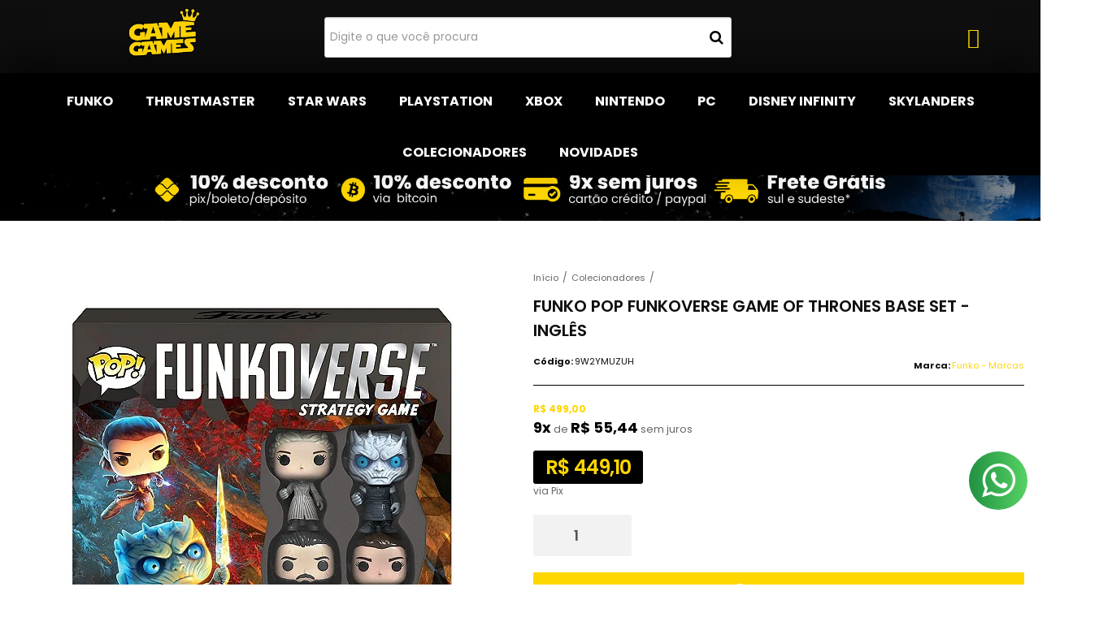

--- FILE ---
content_type: text/html; charset=utf-8
request_url: https://www.gamegames.com.br/funko-pop-funkoverse-game-of-thrones-base-set-ingles
body_size: 35900
content:

<!DOCTYPE html>
<html lang="pt-br">
  <head>
    <meta charset="utf-8">
    <meta content='width=device-width, initial-scale=1.0, maximum-scale=2.0' name='viewport' />
    <title>Funko Pop Funkoverse Game of Thrones Base Set - Inglês - Game Games - A Loja Mais POP do Brasil | Vem Conhecer!</title>
    <meta http-equiv="X-UA-Compatible" content="IE=edge">
    <meta name="generator" content="Loja Integrada" />

    <link rel="dns-prefetch" href="https://cdn.awsli.com.br/">
    <link rel="preconnect" href="https://cdn.awsli.com.br/">
    <link rel="preconnect" href="https://fonts.googleapis.com">
    <link rel="preconnect" href="https://fonts.gstatic.com" crossorigin>

    
  
      <meta property="og:url" content="https://www.gamegames.com.br/funko-pop-funkoverse-game-of-thrones-base-set-ingles" />
      <meta property="og:type" content="website" />
      <meta property="og:site_name" content="Game Games  | Games, Funkos e Acessórios" />
      <meta property="og:locale" content="pt_BR" />
    
  <!-- Metadata para o facebook -->
  <meta property="og:type" content="website" />
  <meta property="og:title" content="Funko Pop Funkoverse Game of Thrones Base Set - Inglês" />
  <meta property="og:image" content="https://cdn.awsli.com.br/800x800/53/53761/produto/91682535/fbe5247fd4.jpg" />
  <meta name="twitter:card" content="product" />
  
  <meta name="twitter:domain" content="www.gamegames.com.br" />
  <meta name="twitter:url" content="https://www.gamegames.com.br/funko-pop-funkoverse-game-of-thrones-base-set-ingles?utm_source=twitter&utm_medium=twitter&utm_campaign=twitter" />
  <meta name="twitter:title" content="Funko Pop Funkoverse Game of Thrones Base Set - Inglês" />
  <meta name="twitter:description" content="Daenerys Targaryen, Night King, Jon Snow e Arya Stark estão em uma aventura gelada com a Funkoverse, um jogo de tabuleiro de estratégia que traz os mundos, personagens e histórias que você ama para você desfrutar de várias vezes. Novo! O Game of Thrones 100 apresenta dois novos cenários para 4 jogadores com o primeiro personagem companheiro, Ghost! O item de agulha permite desafios mais poderosos contra seus rivais. Inclui 2 mapas jogáveis – Godswood e Winterfell, bem como 4 bonecos Funko Pop! exclusivos. bonecos do jogo. Jogo de estratégia leve. Jogue como um jogo independente ou misture com outros jogos da Funkoverse. ITENS INCLUSOS: 02 - Mapas Jogáveis 04 - Funko Pop! Exclusivos 06 - Dados Tokens" />
  <meta name="twitter:image" content="https://cdn.awsli.com.br/300x300/53/53761/produto/91682535/fbe5247fd4.jpg" />
  <meta name="twitter:label1" content="Código" />
  <meta name="twitter:data1" content="9W2YMUZUH" />
  <meta name="twitter:label2" content="Disponibilidade" />
  <meta name="twitter:data2" content="30 dias úteis" />


    
  
    <script>
      setTimeout(function() {
        if (typeof removePageLoading === 'function') {
          removePageLoading();
        };
      }, 7000);
    </script>
  



    

  

    <link rel="canonical" href="https://www.gamegames.com.br/funko-pop-funkoverse-game-of-thrones-base-set-ingles" />
  



  <meta name="description" content="Daenerys Targaryen, Night King, Jon Snow e Arya Stark estão em uma aventura gelada com a Funkoverse, um jogo de tabuleiro de estratégia que traz os mundos, personagens e histórias que você ama para você desfrutar de várias vezes. Novo! O Game of Thrones 100 apresenta dois novos cenários para 4 jogadores com o primeiro personagem companheiro, Ghost! O item de agulha permite desafios mais poderosos contra seus rivais. Inclui 2 mapas jogáveis – Godswood e Winterfell, bem como 4 bonecos Funko Pop! exclusivos. bonecos do jogo. Jogo de estratégia leve. Jogue como um jogo independente ou misture com outros jogos da Funkoverse. ITENS INCLUSOS: 02 - Mapas Jogáveis 04 - Funko Pop! Exclusivos 06 - Dados Tokens" />
  <meta property="og:description" content="Daenerys Targaryen, Night King, Jon Snow e Arya Stark estão em uma aventura gelada com a Funkoverse, um jogo de tabuleiro de estratégia que traz os mundos, personagens e histórias que você ama para você desfrutar de várias vezes. Novo! O Game of Thrones 100 apresenta dois novos cenários para 4 jogadores com o primeiro personagem companheiro, Ghost! O item de agulha permite desafios mais poderosos contra seus rivais. Inclui 2 mapas jogáveis – Godswood e Winterfell, bem como 4 bonecos Funko Pop! exclusivos. bonecos do jogo. Jogo de estratégia leve. Jogue como um jogo independente ou misture com outros jogos da Funkoverse. ITENS INCLUSOS: 02 - Mapas Jogáveis 04 - Funko Pop! Exclusivos 06 - Dados Tokens" />







  <meta name="robots" content="index, follow" />



    
      
        <link rel="shortcut icon" href="https://cdn.awsli.com.br/53/53761/favicon/logo-gg-om5fdiaabc.png" />
      
      <link rel="icon" href="https://cdn.awsli.com.br/53/53761/favicon/logo-gg-om5fdiaabc.png" sizes="192x192">
    
    
      <meta name="theme-color" content="#ffd700">
    

    
      <link rel="stylesheet" href="https://cdn.awsli.com.br/production/static/loja/estrutura/v1/css/all.min.css?v=b29f0c6" type="text/css">
    
    <!--[if lte IE 8]><link rel="stylesheet" href="https://cdn.awsli.com.br/production/static/loja/estrutura/v1/css/ie-fix.min.css" type="text/css"><![endif]-->
    <!--[if lte IE 9]><style type="text/css">.lateral-fulbanner { position: relative; }</style><![endif]-->

    
      <link rel="stylesheet" href="https://cdn.awsli.com.br/production/static/loja/estrutura/v1/css/tema-escuro.min.css?v=b29f0c6" type="text/css">
    

    
    <link href="https://fonts.googleapis.com/css2?family=Raleway:ital,wght@0,300;0,400;0,600;0,700;0,800;1,300;1,400;1,600;1,700&display=swap" rel="stylesheet">
    
    
      <link href="https://fonts.googleapis.com/css2?family=Raleway:wght@300;400;600;700&display=swap" rel="stylesheet">
    

    
      <link rel="stylesheet" href="https://cdn.awsli.com.br/production/static/loja/estrutura/v1/css/bootstrap-responsive.css?v=b29f0c6" type="text/css">
      <link rel="stylesheet" href="https://cdn.awsli.com.br/production/static/loja/estrutura/v1/css/style-responsive.css?v=b29f0c6">
    

    <link rel="stylesheet" href="/tema.css?v=20260121-173132">

    

    <script type="text/javascript">
      var LOJA_ID = 53761;
      var MEDIA_URL = "https://cdn.awsli.com.br/";
      var API_URL_PUBLIC = 'https://api.awsli.com.br/';
      
        var CARRINHO_PRODS = [];
      
      var ENVIO_ESCOLHIDO = 0;
      var ENVIO_ESCOLHIDO_CODE = 0;
      var CONTRATO_INTERNACIONAL = false;
      var CONTRATO_BRAZIL = !CONTRATO_INTERNACIONAL;
      var IS_STORE_ASYNC = true;
      var IS_CLIENTE_ANONIMO = false;
    </script>

    

    <!-- Editor Visual -->
    

    <script>
      

      const isPreview = JSON.parse(sessionStorage.getItem('preview', true));
      if (isPreview) {
        const url = location.href
        location.search === '' && url + (location.search = '?preview=None')
      }
    </script>

    
      <script src="https://cdn.awsli.com.br/production/static/loja/estrutura/v1/js/all.min.js?v=b29f0c6"></script>
    
    <!-- HTML5 shim and Respond.js IE8 support of HTML5 elements and media queries -->
    <!--[if lt IE 9]>
      <script src="https://oss.maxcdn.com/html5shiv/3.7.2/html5shiv.min.js"></script>
      <script src="https://oss.maxcdn.com/respond/1.4.2/respond.min.js"></script>
    <![endif]-->

    <link rel="stylesheet" href="https://cdn.awsli.com.br/production/static/loja/estrutura/v1/css/slick.min.css" type="text/css">
    <script src="https://cdn.awsli.com.br/production/static/loja/estrutura/v1/js/slick.min.js?v=b29f0c6"></script>
    <link rel="stylesheet" href="https://cdn.awsli.com.br/production/static/css/jquery.fancybox.min.css" type="text/css" />
    <script src="https://cdn.awsli.com.br/production/static/js/jquery/jquery.fancybox.pack.min.js"></script>

    
    

  
  <link rel="stylesheet" href="https://cdn.awsli.com.br/production/static/loja/estrutura/v1/css/imagezoom.min.css" type="text/css">
  <script src="https://cdn.awsli.com.br/production/static/loja/estrutura/v1/js/jquery.imagezoom.min.js"></script>

  <script type="text/javascript">
    var PRODUTO_ID = '91682535';
    var URL_PRODUTO_FRETE_CALCULAR = 'https://www.gamegames.com.br/carrinho/frete';
    var variacoes = undefined;
    var grades = undefined;
    var imagem_grande = "https://cdn.awsli.com.br/2500x2500/53/53761/produto/91682535/fbe5247fd4.jpg";
    var produto_grades_imagens = {};
    var produto_preco_sob_consulta = false;
    var produto_preco = 499.00;
  </script>
  <script type="text/javascript" src="https://cdn.awsli.com.br/production/static/loja/estrutura/v1/js/produto.min.js?v=b29f0c6"></script>
  <script type="text/javascript" src="https://cdn.awsli.com.br/production/static/loja/estrutura/v1/js/eventos-pixel-produto.min.js?v=b29f0c6"></script>


    
      
        <script>
  (function(i,s,o,g,r,a,m){i['GoogleAnalyticsObject']=r;i[r]=i[r]||function(){
  (i[r].q=i[r].q||[]).push(arguments)},i[r].l=1*new Date();a=s.createElement(o),
  m=s.getElementsByTagName(o)[0];a.async=1;a.src=g;m.parentNode.insertBefore(a,m)
  })(window,document,'script','//www.google-analytics.com/analytics.js','ga');

  ga('create', 'UA-50121741-1', document.domain.replace(/^(www|store|loja)\./,''));
  ga('require', 'displayfeatures');
  
  
    ga('set', 'ecomm_prodid', '9W2YMUZUH');
    ga('set', 'ecomm_pagetype', 'product');
    
      ga('set', 'ecomm_totalvalue', '499.0');
    
  
  
  
  ga('send', 'pageview');
</script>

      
        <script type="text/javascript">
  $(document).ready(function() {
    $('#comentarios-container').show();
    $('#comentarios-container #facebook_comments').append('<div class="fb-comments" data-href="http://www.gamegames.com.br/funko-pop-funkoverse-game-of-thrones-base-set-ingles" data-width="100%" data-numposts="3" data-colorscheme="light"></div>');
  });
</script>
      
        
      
        <script type='text/javascript'>var MDD_ID = 2133; var STORE_ID = 2133;</script><script type='text/javascript' src='https://track.meudimdim.com.br/js/mdd.js'></script>
      
        
      
        <!-- Global site tag (gtag.js) - Google Analytics -->
<script async src="https://www.googletagmanager.com/gtag/js?l=LIgtagDataLayer&id=G-NGPG2079WX"></script>
<script>
  window.LIgtagDataLayer = window.LIgtagDataLayer || [];
  function LIgtag(){LIgtagDataLayer.push(arguments);}
  LIgtag('js', new Date());

  LIgtag('set', {
    'currency': 'BRL',
    'country': 'BR'
  });
  LIgtag('config', 'G-NGPG2079WX');
  LIgtag('config', 'AW-343967100');

  if(window.performance) {
    var timeSincePageLoad = Math.round(performance.now());
    LIgtag('event', 'timing_complete', {
      'name': 'load',
      'time': timeSincePageLoad
    });
  }

  $(document).on('li_view_home', function(_, eventID) {
    LIgtag('event', 'view_home');
  });

  $(document).on('li_select_product', function(_, eventID, data) {
    LIgtag('event', 'select_item', data);
  });

  $(document).on('li_start_contact', function(_, eventID, value) {
    LIgtag('event', 'start_contact', {
      value
    });
  });

  $(document).on('li_view_catalog', function(_, eventID) {
    LIgtag('event', 'view_catalog');
  });

  $(document).on('li_search', function(_, eventID, search_term) {
    LIgtag('event', 'search', {
      search_term
    });
  });

  $(document).on('li_filter_products', function(_, eventID, data) {
    LIgtag('event', 'filter_products', data);
  });

  $(document).on('li_sort_products', function(_, eventID, value) {
    LIgtag('event', 'sort_products', {
      value
    });
  });

  $(document).on('li_view_product', function(_, eventID, item) {
    LIgtag('event', 'view_item', {
      items: [item]
    });
  });

  $(document).on('li_select_variation', function(_, eventID, data) {
    LIgtag('event', 'select_variation', data);
  });

  $(document).on('li_calculate_shipping', function(_, eventID, data) {
    LIgtag('event', 'calculate_shipping', {
      zipcode: data.zipcode
    });
  });

  $(document).on('li_view_cart', function(_, eventID, data) {
    LIgtag('event', 'view_cart', data);
  });

  $(document).on('li_add_to_cart', function(_, eventID, data) {
    LIgtag('event', 'add_to_cart', {
      items: data.items
    });
  });

  $(document).on('li_apply_coupon', function(_, eventID, value) {
    LIgtag('event', 'apply_coupon', {
      value
    });
  });

  $(document).on('li_change_quantity', function(_, eventID, item) {
    LIgtag('event', 'change_quantity', {
      items: [item]
    });
  });

  $(document).on('li_remove_from_cart', function(_, eventID, item) {
    LIgtag('event', 'remove_from_cart', {
      items: [item]
    });
  });

  $(document).on('li_return_home', function(_, eventID) {
    LIgtag('event', 'return_home');
  });

  $(document).on('li_view_checkout', function(_, eventID, data) {
    LIgtag('event', 'begin_checkout', data);
  });

  $(document).on('li_login', function(_, eventID) {
    LIgtag('event', 'login');
  });

  $(document).on('li_change_address', function(_, eventID, value) {
    LIgtag('event', 'change_address', {
      value
    });
  });

  $(document).on('li_change_shipping', function(_, eventID, data) {
    LIgtag('event', 'add_shipping_info', data);
  });

  $(document).on('li_change_payment', function(_, eventID, data) {
    LIgtag('event', 'add_payment_info', data);
  });

  $(document).on('li_start_purchase', function(_, eventID) {
    LIgtag('event', 'start_purchase');
  });

  $(document).on('li_checkout_error', function(_, eventID, value) {
    LIgtag('event', 'checkout_error', {
      value
    });
  });

  $(document).on('li_purchase', function(_, eventID, data) {
    LIgtag('event', 'purchase', data);

    
      LIgtag('event', 'conversion', {
        send_to: 'AW-343967100/llPaCN7K4MsCEPyKgqQB',
        value: data.value,
        currency: data.currency,
        transaction_id: data.transaction_id
      });
    
  });
</script>
      
        <!-- Facebook Pixel Code -->
<script>
  !function(f,b,e,v,n,t,s)
  {if(f.fbq)return;n=f.fbq=function(){n.callMethod?
  n.callMethod.apply(n,arguments):n.queue.push(arguments)};
  if(!f._fbq)f._fbq=n;n.push=n;n.loaded=!0;n.version='2.0';
  n.queue=[];t=b.createElement(e);t.async=!0;
  t.src=v;s=b.getElementsByTagName(e)[0];
  s.parentNode.insertBefore(t,s)}(window, document,'script',
  'https://connect.facebook.net/en_US/fbevents.js');

  var has_meta_app = true,
    li_fb_user_data = {};

  try {
    var user_session_identifier = $.cookie('li_user_session_identifier');

    if (!user_session_identifier) {
      user_session_identifier = uuidv4();

      $.cookie('li_user_session_identifier', user_session_identifier, {
        path: '/'
      });
    };
  } catch (err) { }
  
  fbq('init', '4383796501698872', {
    country: 'br',
    external_id: user_session_identifier,
    ...li_fb_user_data
  }, {
    agent: 'li'
  });
  
  $(document).on('li_view_home', function(_, eventID) {
    fbq('track', 'PageView', {}, { eventID: eventID + '-PV' });
  });
  
  $(document).on('li_view_catalog', function(_, eventID) {
    fbq('track', 'PageView', {}, { eventID: eventID + '-PV' });
  });

  $(document).on('li_search', function(_, eventID, search_term) {
    var body = {
      search_string: search_term
    };

    fbq('track', 'Search', body, { eventID });
  });

  $(document).on('li_view_product', function(_, eventID, item) {
    fbq('track', 'PageView', {}, { eventID: eventID + '-PV' });
  
    var body = {
      content_ids: [item.item_sku],
      content_category: item.item_category,
      content_name: item.item_name,
      content_type: item.item_type,
      currency: 'BRL',
      value: item.price
    };

    fbq('track', 'ViewContent', body, { eventID });
  });
  
  $(document).on('li_view_cart', function(_, eventID, data) {
    fbq('track', 'PageView', {}, { eventID: eventID + '-PV' });
  });

  $(document).on('li_add_to_cart', function(_, eventID, data) {
    var value = 0;

    var contents = $.map(data.items, function(item) {
      value += item.price * item.quantity;

      return {
        id: item.item_sku,
        quantity: item.quantity
      };
    });

    var body = {
      contents,
      content_type: 'product',
      currency: 'BRL',
      value
    };

    fbq('track', 'AddToCart', body, { eventID });
  });

  $(document).on('li_view_checkout', function(_, eventID, data) {
    fbq('track', 'PageView', {}, { eventID: eventID + '-PV' });
  
    var contents = $.map(data.items, function(item) {
      return {
        id: item.item_sku,
        quantity: item.quantity
      };
    });

    var body = {
      contents,
      content_type: 'product',
      currency: 'BRL',
      num_items: contents.length,
      value: data.value
    };

    fbq('track', 'InitiateCheckout', body, { eventID });
  });
  
  $(document).on('li_login', function(_, eventID) {
    fbq('track', 'PageView', {}, { eventID: eventID + '-PV' });
  });

  $(document).on('li_purchase', function(_, eventID, data) {
    var contents = $.map(data.items, function(item) {
      return {
        id: item.item_sku,
        quantity: item.quantity
      };
    });

    var body = {
      contents,
      content_type: 'product',
      currency: 'BRL',
      num_items: contents.length,
      value: data.total_value,
      order_id: data.transaction_id
    };

    fbq('track', 'Purchase', body, { eventID });
  });
  
  $(document).on('li_view_page', function(_, eventID) {
    fbq('track', 'PageView', {}, { eventID: eventID + '-PV' });
  });

  $(document).on('li_view_purchase', function(_, eventID) {
    fbq('track', 'PageView', {}, { eventID: eventID + '-PV' });
  });

  $(document).on('li_view_wishlist', function(_, eventID) {
    fbq('track', 'PageView', {}, { eventID: eventID + '-PV' });
  });

  $(document).on('li_view_orders', function(_, eventID) {
    fbq('track', 'PageView', {}, { eventID: eventID + '-PV' });
  });

  $(document).on('li_view_account', function(_, eventID) {
    fbq('track', 'PageView', {}, { eventID: eventID + '-PV' });
  });

  $(document).on('li_view_others', function(_, eventID) {
    fbq('track', 'PageView', {}, { eventID: eventID + '-PV' });
  });
</script>
<noscript>
  <img height="1" width="1" style="display:none" 
       src="https://www.facebook.com/tr?id=4383796501698872&ev=PageView&noscript=1"/>
</noscript>
<!-- End Facebook Pixel Code -->
      
    

    
<script>
  var url = '/_events/api/setEvent';

  var sendMetrics = function(event, user = {}) {
    var unique_identifier = uuidv4();

    try {
      var data = {
        request: {
          id: unique_identifier,
          environment: 'production'
        },
        store: {
          id: 53761,
          name: 'Game Games  | Games, Funkos e Acessórios',
          test_account: false,
          has_meta_app: window.has_meta_app ?? false,
          li_search: true
        },
        device: {
          is_mobile: /Mobi/.test(window.navigator.userAgent),
          user_agent: window.navigator.userAgent,
          ip: '###device_ip###'
        },
        page: {
          host: window.location.hostname,
          path: window.location.pathname,
          search: window.location.search,
          type: 'product',
          title: document.title,
          referrer: document.referrer
        },
        timestamp: '###server_timestamp###',
        user_timestamp: new Date().toISOString(),
        event,
        origin: 'store'
      };

      if (window.performance) {
        var [timing] = window.performance.getEntriesByType('navigation');

        data['time'] = {
          server_response: Math.round(timing.responseStart - timing.requestStart)
        };
      }

      var _user = {},
          user_email_cookie = $.cookie('user_email'),
          user_data_cookie = $.cookie('LI-UserData');

      if (user_email_cookie) {
        var user_email = decodeURIComponent(user_email_cookie);

        _user['email'] = user_email;
      }

      if (user_data_cookie) {
        var user_data = JSON.parse(user_data_cookie);

        _user['logged'] = user_data.logged;
        _user['id'] = user_data.id ?? undefined;
      }

      $.each(user, function(key, value) {
        _user[key] = value;
      });

      if (!$.isEmptyObject(_user)) {
        data['user'] = _user;
      }

      try {
        var session_identifier = $.cookie('li_session_identifier');

        if (!session_identifier) {
          session_identifier = uuidv4();
        };

        var expiration_date = new Date();

        expiration_date.setTime(expiration_date.getTime() + (30 * 60 * 1000)); // 30 minutos

        $.cookie('li_session_identifier', session_identifier, {
          expires: expiration_date,
          path: '/'
        });

        data['session'] = {
          id: session_identifier
        };
      } catch (err) { }

      try {
        var user_session_identifier = $.cookie('li_user_session_identifier');

        if (!user_session_identifier) {
          user_session_identifier = uuidv4();

          $.cookie('li_user_session_identifier', user_session_identifier, {
            path: '/'
          });
        };

        data['user_session'] = {
          id: user_session_identifier
        };
      } catch (err) { }

      var _cookies = {},
          fbc = $.cookie('_fbc'),
          fbp = $.cookie('_fbp');

      if (fbc) {
        _cookies['fbc'] = fbc;
      }

      if (fbp) {
        _cookies['fbp'] = fbp;
      }

      if (!$.isEmptyObject(_cookies)) {
        data['session']['cookies'] = _cookies;
      }

      try {
        var ab_test_cookie = $.cookie('li_ab_test_running');

        if (ab_test_cookie) {
          var ab_test = JSON.parse(atob(ab_test_cookie));

          if (ab_test.length) {
            data['store']['ab_test'] = ab_test;
          }
        }
      } catch (err) { }

      var _utm = {};

      $.each(sessionStorage, function(key, value) {
        if (key.startsWith('utm_')) {
          var name = key.split('_')[1];

          _utm[name] = value;
        }
      });

      if (!$.isEmptyObject(_utm)) {
        data['session']['utm'] = _utm;
      }

      var controller = new AbortController();

      setTimeout(function() {
        controller.abort();
      }, 5000);

      fetch(url, {
        keepalive: true,
        method: 'POST',
        headers: {
          'Content-Type': 'application/json'
        },
        body: JSON.stringify({ data }),
        signal: controller.signal
      });
    } catch (err) { }

    return unique_identifier;
  }
</script>

    
<script>
  (function() {
    var initABTestHandler = function() {
      try {
        if ($.cookie('li_ab_test_running')) {
          return
        };
        var running_tests = [];

        
        
        
        

        var running_tests_to_cookie = JSON.stringify(running_tests);
        running_tests_to_cookie = btoa(running_tests_to_cookie);
        $.cookie('li_ab_test_running', running_tests_to_cookie, {
          path: '/'
        });

        
        if (running_tests.length > 0) {
          setTimeout(function() {
            $.ajax({
              url: "/conta/status"
            });
          }, 500);
        };

      } catch (err) { }
    }
    setTimeout(initABTestHandler, 500);
  }());
</script>

    
<script>
  $(function() {
    // Clicar em um produto
    $('.listagem-item').click(function() {
      var row, column;

      var $list = $(this).closest('[data-produtos-linha]'),
          index = $(this).closest('li').index();

      if($list.find('.listagem-linha').length === 1) {
        var productsPerRow = $list.data('produtos-linha');

        row = Math.floor(index / productsPerRow) + 1;
        column = (index % productsPerRow) + 1;
      } else {
        row = $(this).closest('.listagem-linha').index() + 1;
        column = index + 1;
      }

      var body = {
        item_id: $(this).attr('data-id'),
        item_sku: $(this).find('.produto-sku').text(),
        item_name: $(this).find('.nome-produto').text().trim(),
        item_row: row,
        item_column: column
      };

      var eventID = sendMetrics({
        type: 'event',
        name: 'select_product',
        data: body
      });

      $(document).trigger('li_select_product', [eventID, body]);
    });

    // Clicar no "Fale Conosco"
    $('#modalContato').on('show', function() {
      var value = 'Fale Conosco';

      var eventID = sendMetrics({
        type: 'event',
        name: 'start_contact',
        data: { text: value }
      });

      $(document).trigger('li_start_contact', [eventID, value]);
    });

    // Clicar no WhatsApp
    $('.li-whatsapp a').click(function() {
      var value = 'WhatsApp';

      var eventID = sendMetrics({
        type: 'event',
        name: 'start_contact',
        data: { text: value }
      });

      $(document).trigger('li_start_contact', [eventID, value]);
    });

    
      // Visualizar o produto
      var body = {
        item_id: '91682535',
        item_sku: '9W2YMUZUH',
        item_name: 'Funko Pop Funkoverse Game of Thrones Base Set - Inglês',
        item_category: 'Colecionadores',
        item_type: 'product',
        
          full_price: 499.00,
          promotional_price: null,
          price: 499.00,
        
        quantity: 1
      };

      var params = new URLSearchParams(window.location.search),
          recommendation_shelf = null,
          recommendation = {};

      if (
        params.has('recomendacao_id') &&
        params.has('email_ref') &&
        params.has('produtos_recomendados')
      ) {
        recommendation['email'] = {
          id: params.get('recomendacao_id'),
          email_id: params.get('email_ref'),
          products: $.map(params.get('produtos_recomendados').split(','), function(value) {
            return parseInt(value)
          })
        };
      }

      if (recommendation_shelf) {
        recommendation['shelf'] = recommendation_shelf;
      }

      if (!$.isEmptyObject(recommendation)) {
        body['recommendation'] = recommendation;
      }

      var eventID = sendMetrics({
        type: 'pageview',
        name: 'view_product',
        data: body
      });

      $(document).trigger('li_view_product', [eventID, body]);

      // Calcular frete
      $('#formCalcularCep').submit(function() {
        $(document).ajaxSuccess(function(event, xhr, settings) {
          try {
            var url = new URL(settings.url);

            if(url.pathname !== '/carrinho/frete') return;

            var data = xhr.responseJSON;

            if(data.error) return;

            var params = url.searchParams;

            var body = {
              zipcode: params.get('cep'),
              deliveries: $.map(data, function(delivery) {
                if(delivery.msgErro) return;

                return {
                  id: delivery.id,
                  name: delivery.name,
                  price: delivery.price,
                  delivery_time: delivery.deliveryTime
                };
              })
            };

            var eventID = sendMetrics({
              type: 'event',
              name: 'calculate_shipping',
              data: body
            });

            $(document).trigger('li_calculate_shipping', [eventID, body]);

            $(document).off('ajaxSuccess');
          } catch(error) {}
        });
      });

      // Visualizar compre junto
      $(document).on('buy_together_ready', function() {
        var $buyTogether = $('.compre-junto');

        var observer = new IntersectionObserver(function(entries) {
          entries.forEach(function(entry) {
            if(entry.isIntersecting) {
              var body = {
                title: $buyTogether.find('.compre-junto__titulo').text(),
                id: $buyTogether.data('id'),
                items: $buyTogether.find('.compre-junto__produto').map(function() {
                  var $product = $(this);

                  return {
                    item_id: $product.attr('data-id'),
                    item_sku: $product.attr('data-code'),
                    item_name: $product.find('.compre-junto__nome').text(),
                    full_price: $product.find('.compre-junto__preco--regular').data('price') || null,
                    promotional_price: $product.find('.compre-junto__preco--promocional').data('price') || null
                  };
                }).get()
              };

              var eventID = sendMetrics({
                type: 'event',
                name: 'view_buy_together',
                data: body
              });

              $(document).trigger('li_view_buy_together', [eventID, body]);

              observer.disconnect();
            }
          });
        }, { threshold: 1.0 });

        observer.observe($buyTogether.get(0));

        $('.compre-junto__atributo--grade').click(function(event) {
          if(!event.originalEvent) return;

          var body = {
            grid_name: $(this).closest('.compre-junto__atributos').data('grid'),
            variation_name: $(this).data('variation')
          };

          var eventID = sendMetrics({
            type: 'event',
            name: 'select_buy_together_variation',
            data: body
          });

          $(document).trigger('li_select_buy_together_variation', [eventID, body]);
        });

        $('.compre-junto__atributo--lista').change(function(event) {
          if(!event.originalEvent) return;

          var $selectedOption = $(this).find('option:selected');

          if(!$selectedOption.is('[value]')) return;

          var body = {
            grid_name: $(this).closest('.compre-junto__atributos').data('grid'),
            variation_name: $selectedOption.text()
          };

          var eventID = sendMetrics({
            type: 'event',
            name: 'select_buy_together_variation',
            data: body
          });

          $(document).trigger('li_select_buy_together_variation', [eventID, body]);
        });
      });

      // Selecionar uma variação
      $('.atributo-item').click(function(event) {
        if(!event.originalEvent) return;

        var body = {
          grid_name: $(this).data('grade-nome'),
          variation_name: $(this).data('variacao-nome')
        };

        var eventID = sendMetrics({
          type: 'event',
          name: 'select_variation',
          data: body
        });

        $(document).trigger('li_select_variation', [eventID, body]);
      });
    
  });
</script>


    
	<!-- Comentários Facebook -->
  
      <meta property="fb:app_id"content ="1591395724458681"/>
  

	<!-- lojaintegrada-google-shopping -->
  
      <meta name="google-site-verification" content="_NGCocq_vkcGAzk1HQuwlxO3qVRlVc0VCnyQ2UmRN4Y" />
  

	<!-- GTM Head Neil Patel -->
  
      <!-- Google Tag Manager -->
<script>(function(w,d,s,l,i){w[l]=w[l]||[];w[l].push({'gtm.start':
new Date().getTime(),event:'gtm.js'});var f=d.getElementsByTagName(s)[0],
j=d.createElement(s),dl=l!='dataLayer'?'&l='+l:'';j.async=true;j.src=
'https://www.googletagmanager.com/gtm.js?id='+i+dl;f.parentNode.insertBefore(j,f);
})(window,document,'script','dataLayer','GTM-KCLXHH2');</script>
<!-- End Google Tag Manager -->
  

	<!-- Codigo Obrigatorio -->
  
      <link rel="stylesheet" type="text/css" href="//cdn.jsdelivr.net/npm/slick-carousel@1.8.1/slick/slick.css"/>



<script type="text/javascript" src="//cdn.jsdelivr.net/npm/slick-carousel@1.8.1/slick/slick.min.js"></script>
  

	<!-- Beep - menu-com-icones-desktop -->
  
    <script type="text/javascript" charset="utf-8">
      /* 

PASSO 1 - 

irá subir as imagens dentro do upload de arquivos, localizado em configurações >  upload de arquivo. segue o link:
https://app.lojaintegrada.com.br/painel/plataforma/galeria

-------

PASSO 2 - 

após subir voce irá gerar uma url da imagem, exemplo:

https://cdn.awsli.com.br/544/544695/arquivos/nome-da-catedoria.png

voce ira alterar os campos abaixo com a ids corretas.
EXEMPLO:
caso for a primeira categoria 

$categoriaIconeDesktop1 = '';

DEVERA COLOCAR DENTRO DAS ASPAS, FICANDO ASSIM:

$categoriaIconeDesktop1 = 'https://cdn.awsli.com.br/544/544695/arquivos/nome-da-catedoria.png';

OBS: caso não tenha 10 categorias com icones deixar em branco
OBS2: os icones precisa ter no maximo 30px de largura e altura

-------
*/


$categoriaIconeDesktop1 = '';
$categoriaIconeDesktop2 = '';
$categoriaIconeDesktop3 = '';
$categoriaIconeDesktop4 = '';
$categoriaIconeDesktop5 = '';
$categoriaIconeDesktop6 = '';
$categoriaIconeDesktop7 = '';
$categoriaIconeDesktop8 = '';
$categoriaIconeDesktop9 = '';
$categoriaIconeDesktop10 = '';
    </script>
  

	<!-- GestON HEAD ZOPIM -->
  
      <!-- CSS 
<link rel="stylesheet" type="text/css" href="//cdn.awsli.com.br/53/53761/arquivos/gameg_min.css"/>
-->
  

	<!-- Conversão do Facebook - NPBR -->
  
      <meta name="facebook-domain-verification" content="s4vx8t3ofxceblv83bc3je3dwi4he1" />
  


    
      
        <link href="//cdn.awsli.com.br/temasv2/2060/__theme_custom.css?v=1617012009" rel="stylesheet" type="text/css">
<script src="//cdn.awsli.com.br/temasv2/2060/__theme_custom.js?v=1617012009"></script>
      
    

    
      <link rel="stylesheet" href="/avancado.css?v=20260121-173132" type="text/css" />
    

    

    
  <link rel="manifest" href="/manifest.json" />




  </head>
  <body class="pagina-produto produto-91682535 tema-transparente  ">
    <div id="fb-root"></div>
    
  
    <div id="full-page-loading">
      <div class="conteiner" style="height: 100%;">
        <div class="loading-placeholder-content">
          <div class="loading-placeholder-effect loading-placeholder-header"></div>
          <div class="loading-placeholder-effect loading-placeholder-body"></div>
        </div>
      </div>
      <script>
        var is_full_page_loading = true;
        function removePageLoading() {
          if (is_full_page_loading) {
            try {
              $('#full-page-loading').remove();
            } catch(e) {}
            try {
              var div_loading = document.getElementById('full-page-loading');
              if (div_loading) {
                div_loading.remove();
              };
            } catch(e) {}
            is_full_page_loading = false;
          };
        };
        $(function() {
          setTimeout(function() {
            removePageLoading();
          }, 1);
        });
      </script>
      <style>
        #full-page-loading { position: fixed; z-index: 9999999; margin: auto; top: 0; left: 0; bottom: 0; right: 0; }
        #full-page-loading:before { content: ''; display: block; position: fixed; top: 0; left: 0; width: 100%; height: 100%; background: rgba(255, 255, 255, .98); background: radial-gradient(rgba(255, 255, 255, .99), rgba(255, 255, 255, .98)); }
        .loading-placeholder-content { height: 100%; display: flex; flex-direction: column; position: relative; z-index: 1; }
        .loading-placeholder-effect { background-color: #F9F9F9; border-radius: 5px; width: 100%; animation: pulse-loading 1.5s cubic-bezier(0.4, 0, 0.6, 1) infinite; }
        .loading-placeholder-content .loading-placeholder-body { flex-grow: 1; margin-bottom: 30px; }
        .loading-placeholder-content .loading-placeholder-header { height: 20%; min-height: 100px; max-height: 200px; margin: 30px 0; }
        @keyframes pulse-loading{50%{opacity:.3}}
      </style>
    </div>
  



    
      
        




<div class="barra-inicial fundo-secundario">
  <div class="conteiner">
    <div class="row-fluid">
      <div class="lista-redes span3 hidden-phone">
        
          <ul>
            
              <li>
                <a href="https://facebook.com/gamegamesbr" target="_blank" aria-label="Siga nos no Facebook"><i class="icon-facebook"></i></a>
              </li>
            
            
            
            
            
              <li>
                <a href="https://instagram.com/gamegamesbr" target="_blank" aria-label="Siga nos no Instagram"><i class="icon-instagram"></i></a>
              </li>
            
            
            
          </ul>
        
      </div>
      <div class="canais-contato span9">
        <ul>
          <li class="hidden-phone">
            <a href="#modalContato" data-toggle="modal" data-target="#modalContato">
              <i class="icon-comment"></i>
              Fale Conosco
            </a>
          </li>
          
            <li>
              <span>
                <i class="icon-phone"></i>Telefone: (45) 3254-0611
              </span>
            </li>
          
          
            <li class="tel-whatsapp">
              <span>
                <i class="fa fa-whatsapp"></i>Whatsapp: (11) 98596-2429
              </span>
            </li>
          
          
        </ul>
      </div>
    </div>
  </div>
</div>

      
    

    <div class="conteiner-principal">
      
        
          
<div id="cabecalho">

  <div class="atalhos-mobile visible-phone fundo-secundario borda-principal">
    <ul>

      <li><a href="https://www.gamegames.com.br/" class="icon-home"> </a></li>
      
      <li class="fundo-principal"><a href="https://www.gamegames.com.br/carrinho/index" class="icon-shopping-cart"> </a></li>
      
      
        <li class="menu-user-logged" style="display: none;"><a href="https://www.gamegames.com.br/conta/logout" class="icon-signout menu-user-logout"> </a></li>
      
      
      <li><a href="https://www.gamegames.com.br/conta/index" class="icon-user"> </a></li>
      
      <li class="vazia"><span>&nbsp;</span></li>

    </ul>
  </div>

  <div class="conteiner">
    <div class="row-fluid">
      <div class="span3">
        <h2 class="logo cor-secundaria">
          <a href="https://www.gamegames.com.br/" title="Game Games  | Games, Funkos e Acessórios">
            
            <img src="https://cdn.awsli.com.br/400x300/53/53761/logo/design-sem-nome--17--q8okdlijr7.png" alt="Game Games  | Games, Funkos e Acessórios" />
            
          </a>
        </h2>


      </div>

      <div class="conteudo-topo span9">
        <div class="superior row-fluid hidden-phone">
          <div class="span8">
            
              
                <div class="btn-group menu-user-logged" style="display: none;">
                  <a href="https://www.gamegames.com.br/conta/index" class="botao secundario pequeno dropdown-toggle" data-toggle="dropdown">
                    Olá, <span class="menu-user-name"></span>
                    <span class="icon-chevron-down"></span>
                  </a>
                  <ul class="dropdown-menu">
                    <li>
                      <a href="https://www.gamegames.com.br/conta/index" title="Minha conta">Minha conta</a>
                    </li>
                    
                      <li>
                        <a href="https://www.gamegames.com.br/conta/pedido/listar" title="Minha conta">Meus pedidos</a>
                      </li>
                    
                    <li>
                      <a href="https://www.gamegames.com.br/conta/favorito/listar" title="Meus favoritos">Meus favoritos</a>
                    </li>
                    <li>
                      <a href="https://www.gamegames.com.br/conta/logout" title="Sair" class="menu-user-logout">Sair</a>
                    </li>
                  </ul>
                </div>
              
              
                <a href="https://www.gamegames.com.br/conta/login" class="bem-vindo cor-secundaria menu-user-welcome">
                  Bem-vindo, <span class="cor-principal">identifique-se</span> para fazer pedidos
                </a>
              
            
          </div>
          <div class="span4">
            <ul class="acoes-conta borda-alpha">
              
                <li>
                  <i class="icon-list fundo-principal"></i>
                  <a href="https://www.gamegames.com.br/conta/pedido/listar" class="cor-secundaria">Meus Pedidos</a>
                </li>
              
              
                <li>
                  <i class="icon-user fundo-principal"></i>
                  <a href="https://www.gamegames.com.br/conta/index" class="cor-secundaria">Minha Conta</a>
                </li>
              
            </ul>
          </div>
        </div>

        <div class="inferior row-fluid ">
          <div class="span8 busca-mobile">
            <a href="javascript:;" class="atalho-menu visible-phone icon-th botao principal"> </a>

            <div class="busca borda-alpha">
              <form id="form-buscar" action="/buscar" method="get">
                <input id="auto-complete" type="text" name="q" placeholder="Digite o que você procura" value="" autocomplete="off" maxlength="255" />
                <button class="botao botao-busca icon-search fundo-secundario" aria-label="Buscar"></button>
              </form>
            </div>

          </div>

          
            <div class="span4 hidden-phone">
              

  <div class="carrinho vazio">
    
      <a href="https://www.gamegames.com.br/carrinho/index">
        <i class="icon-shopping-cart fundo-principal"></i>
        <strong class="qtd-carrinho titulo cor-secundaria" style="display: none;">0</strong>
        <span style="display: none;">
          
            <b class="titulo cor-secundaria"><span>Meu Carrinho</span></b>
          
          <span class="cor-secundaria">Produtos adicionados</span>
        </span>
        
          <span class="titulo cor-secundaria vazio-text">Carrinho vazio</span>
        
      </a>
    
    <div class="carrinho-interno-ajax"></div>
  </div>
  
<div class="minicart-placeholder" style="display: none;">
  <div class="carrinho-interno borda-principal">
    <ul>
      <li class="minicart-item-modelo">
        
          <div class="preco-produto com-promocao destaque-parcela ">
            <div>
              <s class="preco-venda">
                R$ --PRODUTO_PRECO_DE--
              </s>
              <strong class="preco-promocional cor-principal">
                R$ --PRODUTO_PRECO_POR--
              </strong>
            </div>
          </div>
        
        <a data-href="--PRODUTO_URL--" class="imagem-produto">
          <img data-src="https://cdn.awsli.com.br/64x64/--PRODUTO_IMAGEM--" alt="--PRODUTO_NOME--" />
        </a>
        <a data-href="--PRODUTO_URL--" class="nome-produto cor-secundaria">
          --PRODUTO_NOME--
        </a>
        <div class="produto-sku hide">--PRODUTO_SKU--</div>
      </li>
    </ul>
    <div class="carrinho-rodape">
      <span class="carrinho-info">
        
          <i>--CARRINHO_QUANTIDADE-- produto no carrinho</i>
        
        
          
            <span class="carrino-total">
              Total: <strong class="titulo cor-principal">R$ --CARRINHO_TOTAL_ITENS--</strong>
            </span>
          
        
      </span>
      <a href="https://www.gamegames.com.br/carrinho/index" class="botao principal">
        
          <i class="icon-shopping-cart"></i>Ir para o carrinho
        
      </a>
    </div>
  </div>
</div>



            </div>
          
        </div>

      </div>
    </div>
    


  
    
      
<div class="menu superior">
  <ul class="nivel-um">
    


    

  


    
      <li class="categoria-id-601288  borda-principal">
        <a href="https://www.gamegames.com.br/funko" title="Funko">
          <strong class="titulo cor-secundaria">Funko</strong>
          
        </a>
        
      </li>
    
      <li class="categoria-id-23326903 com-filho borda-principal">
        <a href="https://www.gamegames.com.br/thrustmaster" title="Thrustmaster">
          <strong class="titulo cor-secundaria">Thrustmaster</strong>
          
            <i class="icon-chevron-down fundo-secundario"></i>
          
        </a>
        
          <ul class="nivel-dois borda-alpha">
            

  <li class="categoria-id-23327003 ">
    <a href="https://www.gamegames.com.br/diversos_" title="Diversos">
      
      Diversos
    </a>
    
  </li>

  <li class="categoria-id-23326943 ">
    <a href="https://www.gamegames.com.br/joysticks-de-voo" title="Joysticks de Voo">
      
      Joysticks de Voo
    </a>
    
  </li>

  <li class="categoria-id-23326980 ">
    <a href="https://www.gamegames.com.br/volantes" title="Volantes">
      
      Volantes
    </a>
    
  </li>


          </ul>
        
      </li>
    
      <li class="categoria-id-313308  borda-principal">
        <a href="https://www.gamegames.com.br/star-wars" title="Star Wars">
          <strong class="titulo cor-secundaria">Star Wars</strong>
          
        </a>
        
      </li>
    
      <li class="categoria-id-370216 com-filho borda-principal">
        <a href="https://www.gamegames.com.br/playstation---" title="PlayStation">
          <strong class="titulo cor-secundaria">PlayStation</strong>
          
            <i class="icon-chevron-down fundo-secundario"></i>
          
        </a>
        
          <ul class="nivel-dois borda-alpha">
            

  <li class="categoria-id-219217 com-filho">
    <a href="https://www.gamegames.com.br/categoria/ps3.html" title="PS3">
      
        <i class="icon-chevron-right fundo-secundario"></i>
      
      PS3
    </a>
    
      <ul class="nivel-tres">
        
          

  <li class="categoria-id-221555 com-filho">
    <a href="https://www.gamegames.com.br/acessorios-ps3" title="Acessórios">
      
        <i class="icon-chevron-right fundo-secundario"></i>
      
      Acessórios
    </a>
    
      <ul class="nivel-tres">
        
          

  <li class="categoria-id-221559 ">
    <a href="https://www.gamegames.com.br/categoria/controle-ps3" title="Controles PS3">
      
      Controles PS3
    </a>
    
  </li>

  <li class="categoria-id-221558 ">
    <a href="https://www.gamegames.com.br/categoria/headset-ps3.html" title="PS3 Headset">
      
      PS3 Headset
    </a>
    
  </li>

  <li class="categoria-id-2150696 ">
    <a href="https://www.gamegames.com.br/toys-to-life" title="Toys to Life">
      
      Toys to Life
    </a>
    
  </li>


        
      </ul>
    
  </li>

  <li class="categoria-id-221549 ">
    <a href="https://www.gamegames.com.br/console-ps3" title="Consoles - PS3">
      
      Consoles - PS3
    </a>
    
  </li>

  <li class="categoria-id-221546 ">
    <a href="https://www.gamegames.com.br/jogos-ps3" title="Jogos - PS3">
      
      Jogos - PS3
    </a>
    
  </li>


        
      </ul>
    
  </li>

  <li class="categoria-id-219210 com-filho">
    <a href="https://www.gamegames.com.br/ps4" title="PS4">
      
        <i class="icon-chevron-right fundo-secundario"></i>
      
      PS4
    </a>
    
      <ul class="nivel-tres">
        
          

  <li class="categoria-id-221592 com-filho">
    <a href="https://www.gamegames.com.br/acessorios-ps4" title="Acessórios">
      
        <i class="icon-chevron-right fundo-secundario"></i>
      
      Acessórios
    </a>
    
      <ul class="nivel-tres">
        
          

  <li class="categoria-id-221605 ">
    <a href="https://www.gamegames.com.br/controle-ps4" title="Controles - PS4">
      
      Controles - PS4
    </a>
    
  </li>

  <li class="categoria-id-221606 ">
    <a href="https://www.gamegames.com.br/headset-ps4" title="Headset">
      
      Headset
    </a>
    
  </li>

  <li class="categoria-id-2150698 ">
    <a href="https://www.gamegames.com.br/toys-to-lifeps4" title="Toys to Life - PS4">
      
      Toys to Life - PS4
    </a>
    
  </li>


        
      </ul>
    
  </li>

  <li class="categoria-id-221601 ">
    <a href="https://www.gamegames.com.br/console-ps4" title="Consoles - PS4">
      
      Consoles - PS4
    </a>
    
  </li>

  <li class="categoria-id-221599 ">
    <a href="https://www.gamegames.com.br/jogos-ps4" title="Jogos - PS4">
      
      Jogos - PS4
    </a>
    
  </li>

  <li class="categoria-id-1841398 ">
    <a href="https://www.gamegames.com.br/ps-vr" title="PS VR">
      
      PS VR
    </a>
    
  </li>


        
      </ul>
    
  </li>

  <li class="categoria-id-5611025 com-filho">
    <a href="https://www.gamegames.com.br/ps5" title="PS5">
      
        <i class="icon-chevron-right fundo-secundario"></i>
      
      PS5
    </a>
    
      <ul class="nivel-tres">
        
          

  <li class="categoria-id-5611098 com-filho">
    <a href="https://www.gamegames.com.br/Ps5/acessorios" title="Acessórios PS5">
      
        <i class="icon-chevron-right fundo-secundario"></i>
      
      Acessórios PS5
    </a>
    
      <ul class="nivel-tres">
        
          

  <li class="categoria-id-5611158 ">
    <a href="https://www.gamegames.com.br/Ps5/acessorios/controles" title="Controles PS5">
      
      Controles PS5
    </a>
    
  </li>

  <li class="categoria-id-5611191 ">
    <a href="https://www.gamegames.com.br/Ps5/acessorios/diversos" title="Diversos">
      
      Diversos
    </a>
    
  </li>

  <li class="categoria-id-5611190 ">
    <a href="https://www.gamegames.com.br/Ps5/acessorios/headsets" title="Headsets">
      
      Headsets
    </a>
    
  </li>


        
      </ul>
    
  </li>

  <li class="categoria-id-5611222 ">
    <a href="https://www.gamegames.com.br/Ps5/consoles" title="Consoles">
      
      Consoles
    </a>
    
  </li>

  <li class="categoria-id-5611224 ">
    <a href="https://www.gamegames.com.br/Ps5/jogos" title="Jogos - PS5">
      
      Jogos - PS5
    </a>
    
  </li>


        
      </ul>
    
  </li>

  <li class="categoria-id-219208 com-filho">
    <a href="https://www.gamegames.com.br/categoria/ps-vita.html" title="PS Vita">
      
        <i class="icon-chevron-right fundo-secundario"></i>
      
      PS Vita
    </a>
    
      <ul class="nivel-tres">
        
          

  <li class="categoria-id-243487 ">
    <a href="https://www.gamegames.com.br/acessorios-ps-vita" title="Acessórios - PS Vita">
      
      Acessórios - PS Vita
    </a>
    
  </li>

  <li class="categoria-id-221565 ">
    <a href="https://www.gamegames.com.br/console-ps-vita" title="Consoles">
      
      Consoles
    </a>
    
  </li>

  <li class="categoria-id-221562 ">
    <a href="https://www.gamegames.com.br/jogos-ps-vita" title="Jogos - PS Vita">
      
      Jogos - PS Vita
    </a>
    
  </li>


        
      </ul>
    
  </li>


          </ul>
        
      </li>
    
      <li class="categoria-id-370218 com-filho borda-principal">
        <a href="https://www.gamegames.com.br/xbox--" title="Xbox">
          <strong class="titulo cor-secundaria">Xbox</strong>
          
            <i class="icon-chevron-down fundo-secundario"></i>
          
        </a>
        
          <ul class="nivel-dois borda-alpha">
            

  <li class="categoria-id-219215 com-filho">
    <a href="https://www.gamegames.com.br/xbox-360" title="Xbox 360">
      
        <i class="icon-chevron-right fundo-secundario"></i>
      
      Xbox 360
    </a>
    
      <ul class="nivel-tres">
        
          

  <li class="categoria-id-221574 com-filho">
    <a href="https://www.gamegames.com.br/acessorios-xbox-360" title="Acessórios - Xbox 360">
      
        <i class="icon-chevron-right fundo-secundario"></i>
      
      Acessórios - Xbox 360
    </a>
    
      <ul class="nivel-tres">
        
          

  <li class="categoria-id-221578 ">
    <a href="https://www.gamegames.com.br/controle-xbox-360" title="Controles">
      
      Controles
    </a>
    
  </li>

  <li class="categoria-id-221577 ">
    <a href="https://www.gamegames.com.br/headset-xbox-360" title="Headset">
      
      Headset
    </a>
    
  </li>

  <li class="categoria-id-2150700 ">
    <a href="https://www.gamegames.com.br/toys-to-lifexbox360" title="Xbox 360 - Toys to Life">
      
      Xbox 360 - Toys to Life
    </a>
    
  </li>


        
      </ul>
    
  </li>

  <li class="categoria-id-221576 ">
    <a href="https://www.gamegames.com.br/console-xbox-360" title="Consoles">
      
      Consoles
    </a>
    
  </li>

  <li class="categoria-id-221573 ">
    <a href="https://www.gamegames.com.br/jogos-xbox-360" title="Jogos Xbox 360">
      
      Jogos Xbox 360
    </a>
    
  </li>


        
      </ul>
    
  </li>

  <li class="categoria-id-219213 com-filho">
    <a href="https://www.gamegames.com.br/xbox-one" title="Xbox One">
      
        <i class="icon-chevron-right fundo-secundario"></i>
      
      Xbox One
    </a>
    
      <ul class="nivel-tres">
        
          

  <li class="categoria-id-221567 com-filho">
    <a href="https://www.gamegames.com.br/acessorios-xbox-one" title="Acessórios - Xbox One">
      
        <i class="icon-chevron-right fundo-secundario"></i>
      
      Acessórios - Xbox One
    </a>
    
      <ul class="nivel-tres">
        
          

  <li class="categoria-id-221571 ">
    <a href="https://www.gamegames.com.br/categoria/controle-xbox-one.html" title="Controles Xbox One">
      
      Controles Xbox One
    </a>
    
  </li>

  <li class="categoria-id-221570 ">
    <a href="https://www.gamegames.com.br/categoria/headset-xbox-one.html" title="Headset">
      
      Headset
    </a>
    
  </li>

  <li class="categoria-id-2150701 ">
    <a href="https://www.gamegames.com.br/toys-to-lifexboxone" title="Toys to Life - Xbox One">
      
      Toys to Life - Xbox One
    </a>
    
  </li>


        
      </ul>
    
  </li>

  <li class="categoria-id-221568 ">
    <a href="https://www.gamegames.com.br/console-xbox-one" title="Consoles Xbox One">
      
      Consoles Xbox One
    </a>
    
  </li>

  <li class="categoria-id-221566 ">
    <a href="https://www.gamegames.com.br/jogos-xbox-one" title="Jogos Xbox One">
      
      Jogos Xbox One
    </a>
    
  </li>


        
      </ul>
    
  </li>

  <li class="categoria-id-7846449 com-filho">
    <a href="https://www.gamegames.com.br/xbox-series-x" title="Xbox Series X / S">
      
        <i class="icon-chevron-right fundo-secundario"></i>
      
      Xbox Series X / S
    </a>
    
      <ul class="nivel-tres">
        
          

  <li class="categoria-id-7846638 ">
    <a href="https://www.gamegames.com.br/xbox-series-x-acessorios" title="Acessórios Xbox Series X / S">
      
      Acessórios Xbox Series X / S
    </a>
    
  </li>

  <li class="categoria-id-7846667 ">
    <a href="https://www.gamegames.com.br/xbox-series-x/consoles" title="Consoles - Xbox Series X / S">
      
      Consoles - Xbox Series X / S
    </a>
    
  </li>

  <li class="categoria-id-7846672 ">
    <a href="https://www.gamegames.com.br/xbox-series-x/jogos" title="Xbox Series X / S - Jogos">
      
      Xbox Series X / S - Jogos
    </a>
    
  </li>


        
      </ul>
    
  </li>


          </ul>
        
      </li>
    
      <li class="categoria-id-370221 com-filho borda-principal">
        <a href="https://www.gamegames.com.br/nintendo-" title="Nintendo">
          <strong class="titulo cor-secundaria">Nintendo</strong>
          
            <i class="icon-chevron-down fundo-secundario"></i>
          
        </a>
        
          <ul class="nivel-dois borda-alpha">
            

  <li class="categoria-id-221542 com-filho">
    <a href="https://www.gamegames.com.br/nintendo-3ds" title="3DS">
      
        <i class="icon-chevron-right fundo-secundario"></i>
      
      3DS
    </a>
    
      <ul class="nivel-tres">
        
          

  <li class="categoria-id-601274 ">
    <a href="https://www.gamegames.com.br/amiibo3ds" title="Amiibo 3DS">
      
      Amiibo 3DS
    </a>
    
  </li>

  <li class="categoria-id-221607 ">
    <a href="https://www.gamegames.com.br/console-nintendo-3ds" title="Consoles 3DS">
      
      Consoles 3DS
    </a>
    
  </li>

  <li class="categoria-id-221545 ">
    <a href="https://www.gamegames.com.br/jogos-nintendo-3ds" title="Jogos - 3DS">
      
      Jogos - 3DS
    </a>
    
  </li>


        
      </ul>
    
  </li>

  <li class="categoria-id-1571509 com-filho">
    <a href="https://www.gamegames.com.br/switch" title="Switch">
      
        <i class="icon-chevron-right fundo-secundario"></i>
      
      Switch
    </a>
    
      <ul class="nivel-tres">
        
          

  <li class="categoria-id-1571512 com-filho">
    <a href="https://www.gamegames.com.br/acessorios" title="Acessórios">
      
        <i class="icon-chevron-right fundo-secundario"></i>
      
      Acessórios
    </a>
    
      <ul class="nivel-tres">
        
          

  <li class="categoria-id-4964658 ">
    <a href="https://www.gamegames.com.br/switch/amiibo" title="Amiibo Switch">
      
      Amiibo Switch
    </a>
    
  </li>

  <li class="categoria-id-19591857 ">
    <a href="https://www.gamegames.com.br/cases" title="Cases">
      
      Cases
    </a>
    
  </li>

  <li class="categoria-id-15859147 ">
    <a href="https://www.gamegames.com.br/switch/acessorios/controles" title="Controles -Switch">
      
      Controles -Switch
    </a>
    
  </li>

  <li class="categoria-id-19709198 ">
    <a href="https://www.gamegames.com.br/diversos" title="Diversos">
      
      Diversos
    </a>
    
  </li>


        
      </ul>
    
  </li>

  <li class="categoria-id-1571516 ">
    <a href="https://www.gamegames.com.br/consoles" title="Consoles">
      
      Consoles
    </a>
    
  </li>

  <li class="categoria-id-1571522 ">
    <a href="https://www.gamegames.com.br/switch/jogos" title="Jogos">
      
      Jogos
    </a>
    
  </li>


        
      </ul>
    
  </li>

  <li class="categoria-id-23348314 com-filho">
    <a href="https://www.gamegames.com.br/switch-2" title="Switch 2">
      
        <i class="icon-chevron-right fundo-secundario"></i>
      
      Switch 2
    </a>
    
      <ul class="nivel-tres">
        
          

  <li class="categoria-id-23348777 ">
    <a href="https://www.gamegames.com.br/switch2acessorios" title="Acessórios">
      
      Acessórios
    </a>
    
  </li>

  <li class="categoria-id-23348788 ">
    <a href="https://www.gamegames.com.br/switch-2-consoles" title="Consoles">
      
      Consoles
    </a>
    
  </li>

  <li class="categoria-id-23348797 ">
    <a href="https://www.gamegames.com.br/jogos" title="Jogos">
      
      Jogos
    </a>
    
  </li>


        
      </ul>
    
  </li>

  <li class="categoria-id-221539 com-filho">
    <a href="https://www.gamegames.com.br/wii-" title="Wii">
      
        <i class="icon-chevron-right fundo-secundario"></i>
      
      Wii
    </a>
    
      <ul class="nivel-tres">
        
          

  <li class="categoria-id-247362 com-filho">
    <a href="https://www.gamegames.com.br/acessorios-nintendo-wii" title="Acessórios Wii">
      
        <i class="icon-chevron-right fundo-secundario"></i>
      
      Acessórios Wii
    </a>
    
      <ul class="nivel-tres">
        
          

  <li class="categoria-id-2150711 ">
    <a href="https://www.gamegames.com.br/toys-to-lifewii" title="Nintendo Wii - Acessórios - Toys to Life">
      
      Nintendo Wii - Acessórios - Toys to Life
    </a>
    
  </li>


        
      </ul>
    
  </li>

  <li class="categoria-id-221591 ">
    <a href="https://www.gamegames.com.br/console-nintendo-wii" title="Consoles Wii">
      
      Consoles Wii
    </a>
    
  </li>

  <li class="categoria-id-221590 ">
    <a href="https://www.gamegames.com.br/jogos-nintendo-wii" title="Jogos Nintendo Wii">
      
      Jogos Nintendo Wii
    </a>
    
  </li>


        
      </ul>
    
  </li>

  <li class="categoria-id-221540 com-filho">
    <a href="https://www.gamegames.com.br/nintendo-wii-u" title="Wii U">
      
        <i class="icon-chevron-right fundo-secundario"></i>
      
      Wii U
    </a>
    
      <ul class="nivel-tres">
        
          

  <li class="categoria-id-244565 com-filho">
    <a href="https://www.gamegames.com.br/acessorios-nintendo-wii-u" title="Acessórios - Wii U">
      
        <i class="icon-chevron-right fundo-secundario"></i>
      
      Acessórios - Wii U
    </a>
    
      <ul class="nivel-tres">
        
          

  <li class="categoria-id-2150712 ">
    <a href="https://www.gamegames.com.br/toys-to-lifewiiu" title="Nintendo Wii U - Toys to Life">
      
      Nintendo Wii U - Toys to Life
    </a>
    
  </li>


        
      </ul>
    
  </li>

  <li class="categoria-id-601270 ">
    <a href="https://www.gamegames.com.br/amiibo" title="Amiibo">
      
      Amiibo
    </a>
    
  </li>

  <li class="categoria-id-221580 ">
    <a href="https://www.gamegames.com.br/console-nintendo-wii-u" title="Consoles">
      
      Consoles
    </a>
    
  </li>

  <li class="categoria-id-221579 ">
    <a href="https://www.gamegames.com.br/jogos-nintendo-wii-u" title="Nintendo Wii U Jogos">
      
      Nintendo Wii U Jogos
    </a>
    
  </li>


        
      </ul>
    
  </li>


          </ul>
        
      </li>
    
      <li class="categoria-id-223908 com-filho borda-principal">
        <a href="https://www.gamegames.com.br/pc" title="PC">
          <strong class="titulo cor-secundaria">PC</strong>
          
            <i class="icon-chevron-down fundo-secundario"></i>
          
        </a>
        
          <ul class="nivel-dois borda-alpha">
            

  <li class="categoria-id-223911 ">
    <a href="https://www.gamegames.com.br/acessorios-jogos-pc" title="Acessórios para PC">
      
      Acessórios para PC
    </a>
    
  </li>

  <li class="categoria-id-223909 ">
    <a href="https://www.gamegames.com.br/jogos-pc" title="Jogos para PC">
      
      Jogos para PC
    </a>
    
  </li>


          </ul>
        
      </li>
    
      <li class="categoria-id-223529 com-filho borda-principal">
        <a href="https://www.gamegames.com.br/disney-infinity" title="Disney Infinity">
          <strong class="titulo cor-secundaria">Disney Infinity</strong>
          
            <i class="icon-chevron-down fundo-secundario"></i>
          
        </a>
        
          <ul class="nivel-dois borda-alpha">
            

  <li class="categoria-id-370229 ">
    <a href="https://www.gamegames.com.br/disneyinfinity" title="Disney Infinity">
      
      Disney Infinity
    </a>
    
  </li>

  <li class="categoria-id-370230 ">
    <a href="https://www.gamegames.com.br/disney-infinity-20-" title="Disney Infinity 2.0">
      
      Disney Infinity 2.0
    </a>
    
  </li>

  <li class="categoria-id-682631 ">
    <a href="https://www.gamegames.com.br/disney-infinity-30" title="Disney Infinity 3.0">
      
      Disney Infinity 3.0
    </a>
    
  </li>

  <li class="categoria-id-601283 ">
    <a href="https://www.gamegames.com.br/disneyinfinityofertas" title="Ofertas - Disney Infinity">
      
      Ofertas - Disney Infinity
    </a>
    
  </li>


          </ul>
        
      </li>
    
      <li class="categoria-id-224358 com-filho borda-principal">
        <a href="https://www.gamegames.com.br/skylanders" title="Skylanders">
          <strong class="titulo cor-secundaria">Skylanders</strong>
          
            <i class="icon-chevron-down fundo-secundario"></i>
          
        </a>
        
          <ul class="nivel-dois borda-alpha">
            

  <li class="categoria-id-225587 ">
    <a href="https://www.gamegames.com.br/categoria/skylanders-giant.html" title="Giants">
      
      Giants
    </a>
    
  </li>

  <li class="categoria-id-1294057 ">
    <a href="https://www.gamegames.com.br/imaginators" title="Imaginators">
      
      Imaginators
    </a>
    
  </li>

  <li class="categoria-id-601373 ">
    <a href="https://www.gamegames.com.br/skylandersofertas" title="Ofertas - Skylanders">
      
      Ofertas - Skylanders
    </a>
    
  </li>

  <li class="categoria-id-225595 ">
    <a href="https://www.gamegames.com.br/skylanders-spyros-adventure" title="Spyro&#39;s Adventure">
      
      Spyro&#39;s Adventure
    </a>
    
  </li>

  <li class="categoria-id-787727 ">
    <a href="https://www.gamegames.com.br/superchargers" title="Superchargers">
      
      Superchargers
    </a>
    
  </li>

  <li class="categoria-id-225583 ">
    <a href="https://www.gamegames.com.br/skylanders-swap-force.html" title="SWAP Force">
      
      SWAP Force
    </a>
    
  </li>

  <li class="categoria-id-383830 ">
    <a href="https://www.gamegames.com.br/trap-team" title="Trap Team">
      
      Trap Team
    </a>
    
  </li>


          </ul>
        
      </li>
    
      <li class="categoria-id-224354  borda-principal">
        <a href="https://www.gamegames.com.br/colecionadores" title="Colecionadores">
          <strong class="titulo cor-secundaria">Colecionadores</strong>
          
        </a>
        
      </li>
    
      <li class="categoria-id-387865  borda-principal">
        <a href="https://www.gamegames.com.br/novidades" title="Novidades">
          <strong class="titulo cor-secundaria">Novidades</strong>
          
        </a>
        
      </li>
    
  </ul>
</div>

    
  


  </div>
  <span id="delimitadorBarra"></span>
</div>

          

  


        
      

      
  
    <div class="secao-banners">
      <div class="conteiner">
        
        
          <div class="row-fluid">
            

  <div class="spanNone banner tarja">
    
      
        

  
      <img loading="lazy" src="https://cdn.awsli.com.br/1920x1448/53/53761/banner/8380df2346.png" alt="Tarja 2021" />
  



      
    
  </div>


          </div>
        
      </div>
    </div>
  


      <div id="corpo">
        <div class="conteiner">
          

          
  


          
            <div class="secao-principal row-fluid sem-coluna">
              

              
  <div class="span12 produto" itemscope="itemscope" itemtype="http://schema.org/Product">
    <div class="row-fluid">
      <div class="span6">
        
        <div class="conteiner-imagem">
          <div>
            
              <a href="https://cdn.awsli.com.br/2500x2500/53/53761/produto/91682535/fbe5247fd4.jpg" title="Ver imagem grande do produto" id="abreZoom" style="display: none;"><i class="icon-zoom-in"></i></a>
            
            <img loading="lazy" src="https://cdn.awsli.com.br/600x1000/53/53761/produto/91682535/fbe5247fd4.jpg" alt="Funko Pop Funkoverse Game of Thrones Base Set - Inglês" id="imagemProduto" itemprop="image" />
          </div>
        </div>
        <div class="produto-thumbs thumbs-horizontal ">
          <div id="carouselImagem" class="flexslider ">
            <ul class="miniaturas slides">
              
                <li>
                  <a href="javascript:;" title="Funko Pop Funkoverse Game of Thrones Base Set - Inglês - Imagem 1" data-imagem-grande="https://cdn.awsli.com.br/2500x2500/53/53761/produto/91682535/fbe5247fd4.jpg" data-imagem-id="74135116">
                    <span>
                      <img loading="lazy" src="https://cdn.awsli.com.br/64x50/53/53761/produto/91682535/fbe5247fd4.jpg" alt="Funko Pop Funkoverse Game of Thrones Base Set - Inglês - Imagem 1" data-largeimg="https://cdn.awsli.com.br/2500x2500/53/53761/produto/91682535/fbe5247fd4.jpg" data-mediumimg="https://cdn.awsli.com.br/600x1000/53/53761/produto/91682535/fbe5247fd4.jpg" />
                    </span>
                  </a>
                </li>
              
                <li>
                  <a href="javascript:;" title="Funko Pop Funkoverse Game of Thrones Base Set - Inglês - Imagem 2" data-imagem-grande="https://cdn.awsli.com.br/2500x2500/53/53761/produto/91682535/7f13465fba.jpg" data-imagem-id="74135115">
                    <span>
                      <img loading="lazy" src="https://cdn.awsli.com.br/64x50/53/53761/produto/91682535/7f13465fba.jpg" alt="Funko Pop Funkoverse Game of Thrones Base Set - Inglês - Imagem 2" data-largeimg="https://cdn.awsli.com.br/2500x2500/53/53761/produto/91682535/7f13465fba.jpg" data-mediumimg="https://cdn.awsli.com.br/600x1000/53/53761/produto/91682535/7f13465fba.jpg" />
                    </span>
                  </a>
                </li>
              
                <li>
                  <a href="javascript:;" title="Funko Pop Funkoverse Game of Thrones Base Set - Inglês - Imagem 3" data-imagem-grande="https://cdn.awsli.com.br/2500x2500/53/53761/produto/91682535/9f23815da6.jpg" data-imagem-id="74135114">
                    <span>
                      <img loading="lazy" src="https://cdn.awsli.com.br/64x50/53/53761/produto/91682535/9f23815da6.jpg" alt="Funko Pop Funkoverse Game of Thrones Base Set - Inglês - Imagem 3" data-largeimg="https://cdn.awsli.com.br/2500x2500/53/53761/produto/91682535/9f23815da6.jpg" data-mediumimg="https://cdn.awsli.com.br/600x1000/53/53761/produto/91682535/9f23815da6.jpg" />
                    </span>
                  </a>
                </li>
              
                <li>
                  <a href="javascript:;" title="Funko Pop Funkoverse Game of Thrones Base Set - Inglês - Imagem 4" data-imagem-grande="https://cdn.awsli.com.br/2500x2500/53/53761/produto/91682535/f04e0eedf0.jpg" data-imagem-id="74135113">
                    <span>
                      <img loading="lazy" src="https://cdn.awsli.com.br/64x50/53/53761/produto/91682535/f04e0eedf0.jpg" alt="Funko Pop Funkoverse Game of Thrones Base Set - Inglês - Imagem 4" data-largeimg="https://cdn.awsli.com.br/2500x2500/53/53761/produto/91682535/f04e0eedf0.jpg" data-mediumimg="https://cdn.awsli.com.br/600x1000/53/53761/produto/91682535/f04e0eedf0.jpg" />
                    </span>
                  </a>
                </li>
              
            </ul>
          </div>
        </div>
        
          
        

        <!--googleoff: all-->

        <div class="produto-compartilhar">
          <div class="lista-redes">
            <div class="addthis_toolbox addthis_default_style addthis_32x32_style">
              <ul>
                <li class="visible-phone">
                  <a href="https://api.whatsapp.com/send?text=Funko%20Pop%20Funkoverse%20Game%20of%20Thrones%20Base%20Set%20-%20Ingl%C3%AAs%20http%3A%2F%2Fwww.gamegames.com.br/funko-pop-funkoverse-game-of-thrones-base-set-ingles" target="_blank"><i class="fa fa-whatsapp"></i></a>
                </li>
                
                <li class="hidden-phone">
                  
                    <a href="https://www.gamegames.com.br/conta/favorito/91682535/adicionar" class="lista-favoritos fundo-principal adicionar-favorito hidden-phone" rel="nofollow">
                      <i class="icon-plus"></i>
                      Lista de Desejos
                    </a>
                  
                </li>
                
                
              </ul>
            </div>
          </div>
        </div>

        <!--googleon: all-->

      </div>
      <div class="span6">
        <div class="principal">
          <div class="info-principal-produto">
            
<div class="breadcrumbs borda-alpha ">
  <ul>
    
      <li>
        <a href="https://www.gamegames.com.br/"><i class="fa fa-folder"></i>Início</a>
      </li>
    

    
    
    
      
        




  <li>
    <a href="https://www.gamegames.com.br/colecionadores">Colecionadores</a>
  </li>


      
      <!-- <li>
        <strong class="cor-secundaria">Funko Pop Funkoverse Game of Thrones Base Set - Inglês</strong>
      </li> -->
    

    
  </ul>
</div>

            <h1 class="nome-produto titulo cor-secundaria" itemprop="name">Funko Pop Funkoverse Game of Thrones Base Set - Inglês</h1>
            
            <div class="codigo-produto">
              <span class="cor-secundaria">
                <b>Código: </b> <span itemprop="sku">9W2YMUZUH</span>
              </span>
              
                <span class="cor-secundaria pull-right" itemprop="brand" itemscope="itemscope" itemtype="http://schema.org/Brand">
                  <b>Marca: </b>
                  <a href="https://www.gamegames.com.br/marca/funko.html" itemprop="url">Funko - Marcas</a>
                  <meta itemprop="name" content="Funko - Marcas" />
                </span>
              
              <div class="hide trustvox-stars">
                <a href="#comentarios" target="_self">
                  <div data-trustvox-product-code-js="91682535" data-trustvox-should-skip-filter="true" data-trustvox-display-rate-schema="false"></div>
                </a>
              </div>
              


  


            </div>
          </div>

          
            

          

          

          

<div class="acoes-produto disponivel SKU-9W2YMUZUH" data-produto-id="91682535" data-variacao-id="">
  




  <div>
    
      <div class="preco-produto destaque-avista ">
        

          
            
          

          
            
              
                
                  <div>
                    
                      
                        
                          <strong class="preco-promocional cor-principal " data-sell-price="499.00">
                        
                      
                    
                      R$ 499,00
                    </strong>
                  </div>
                
              
            
          

          
            

  
    <!--googleoff: all-->
      <div>
        <span class="preco-parcela ">
          
            até
            <strong class="cor-secundaria ">9x</strong>
          
          de
          <strong class="cor-secundaria">R$ 55,44</strong>
          
            <span>sem juros</span>
          
        </span>
      </div>
    <!--googleon: all-->
  


          

          
            
            
              
<span class="desconto-a-vista">
  ou <strong class="cor-principal titulo">R$ 449,10</strong>
  
    via Pix
  
</span>

            
          
        
      </div>
    
  </div>





  
    
    
      <!-- old microdata schema price (feature toggle disabled) -->
      
        
          
            
            
<div itemprop="offers" itemscope="itemscope" itemtype="http://schema.org/Offer">
    
      
      <meta itemprop="price" content="449.10"/>
      
    
    <meta itemprop="priceCurrency" content="BRL" />
    <meta itemprop="availability" content="http://schema.org/LimitedAvailability"/>
    <meta itemprop="itemCondition" itemtype="http://schema.org/OfferItemCondition" content="http://schema.org/NewCondition" />
    
</div>

          
        
      
    
  



  

  
    
      <div class="comprar">
        
          
            
              <label class="qtde-adicionar-carrinho">
                <span class="qtde-carrinho-title">Qtde:</span>
                <input type="number" min="1" value="1" class="qtde-carrinho" name="qtde-carrinho" />
              </label>
            
            <a href="https://www.gamegames.com.br/carrinho/produto/91682535/adicionar" class="botao botao-comprar principal grande " rel="nofollow">
              <i class="icon-shopping-cart"></i> Comprar
            </a>
          
        

        
          <span class="cor-secundaria disponibilidade-produto">
            
              <span class="disponibilidade disp-entrega">Disponibilidade: <b class="cor-principal">30 dias úteis</b></span>
              
            
          </span>
        
      </div>
    
  
</div>


	  <span id="DelimiterFloat"></span>

          

          



  <div class="parcelas-produto borda-alpha padrao" data-produto-id="91682535">
    

<ul class="accordion" id="formas-pagamento-lista-91682535">
  
    <li class="accordion-group">
      <div class="accordion-heading">
        
          <a class="accordion-toggle" data-toggle="collapse" data-parent="#formas-pagamento-lista-91682535" href="#proxy-paypal-express-checkout-redirect_1_91682535">
            <span class="text-parcelas pull-right cor-secundaria">Parcelas <span class="icon-chevron-down"></span></span>
        
          
            <img loading="lazy" src="https://cdn.awsli.com.br/production/static/img/formas-de-pagamento/proxy-paypal-express-checkout-redirect-logo.png?v=b29f0c6" alt="PayPal" class="img-parcelas-proxy-paypal-express-checkout-redirect"/>
          
        
          </a>
        
      </div>
      
        <div id="proxy-paypal-express-checkout-redirect_1_91682535" class="accordion-body collapse in">
          <div class="accordion-inner">
            
<!--googleoff: all-->
  
    <ul style="text-align: left;">
      
        
          <li class="parcela p-1 sem-juros">
            <span class="cor-secundaria">
              <b class="cor-principal">1x</b>
              de R$ 499,00
              <!--googleoff: all-->
              
                sem juros
              
              <!--googleon: all-->
            </span>
          </li>
        
      
        
          <li class="parcela p-2 sem-juros">
            <span class="cor-secundaria">
              <b class="cor-principal">2x</b>
              de R$ 249,50
              <!--googleoff: all-->
              
                sem juros
              
              <!--googleon: all-->
            </span>
          </li>
        
      
        
          <li class="parcela p-3 sem-juros">
            <span class="cor-secundaria">
              <b class="cor-principal">3x</b>
              de R$ 166,33
              <!--googleoff: all-->
              
                sem juros
              
              <!--googleon: all-->
            </span>
          </li>
        
      
        
          <li class="parcela p-4 sem-juros">
            <span class="cor-secundaria">
              <b class="cor-principal">4x</b>
              de R$ 124,75
              <!--googleoff: all-->
              
                sem juros
              
              <!--googleon: all-->
            </span>
          </li>
        
      
        
          <li class="parcela p-5 sem-juros">
            <span class="cor-secundaria">
              <b class="cor-principal">5x</b>
              de R$ 99,80
              <!--googleoff: all-->
              
                sem juros
              
              <!--googleon: all-->
            </span>
          </li>
        
      
    </ul>
  
    <ul style="text-align: left;">
      
        
          <li class="parcela p-6 sem-juros">
            <span class="cor-secundaria">
              <b class="cor-principal">6x</b>
              de R$ 83,16
              <!--googleoff: all-->
              
                sem juros
              
              <!--googleon: all-->
            </span>
          </li>
        
      
        
          <li class="parcela p-7 sem-juros">
            <span class="cor-secundaria">
              <b class="cor-principal">7x</b>
              de R$ 71,28
              <!--googleoff: all-->
              
                sem juros
              
              <!--googleon: all-->
            </span>
          </li>
        
      
        
          <li class="parcela p-8 sem-juros">
            <span class="cor-secundaria">
              <b class="cor-principal">8x</b>
              de R$ 62,37
              <!--googleoff: all-->
              
                sem juros
              
              <!--googleon: all-->
            </span>
          </li>
        
      
        
          <li class="parcela p-9 sem-juros">
            <span class="cor-secundaria">
              <b class="cor-principal">9x</b>
              de R$ 55,44
              <!--googleoff: all-->
              
                sem juros
              
              <!--googleon: all-->
            </span>
          </li>
        
      
        
      
    </ul>
  
<!--googleon: all-->

          </div>
        </div>
      
    </li>
  
    <li class="accordion-group">
      <div class="accordion-heading">
        
          <a class="accordion-toggle" data-toggle="collapse" data-parent="#formas-pagamento-lista-91682535" href="#proxy-appmax-v1-cartao_2_91682535">
            <span class="text-parcelas pull-right cor-secundaria">Parcelas <span class="icon-chevron-down"></span></span>
        
          
            
              <img loading="lazy" src="https://cdn.awsli.com.br/production/static/img/formas-de-pagamento/payu-cards.png?v=b29f0c6" alt="Appmax" />
            
          
        
          </a>
        
      </div>
      
        <div id="proxy-appmax-v1-cartao_2_91682535" class="accordion-body collapse ">
          <div class="accordion-inner">
            
<!--googleoff: all-->
  
    <ul style="text-align: left;">
      
        
          <li class="parcela p-1 sem-juros">
            <span class="cor-secundaria">
              <b class="cor-principal">1x</b>
              de R$ 499,00
              <!--googleoff: all-->
              
                sem juros
              
              <!--googleon: all-->
            </span>
          </li>
        
      
        
          <li class="parcela p-2 sem-juros">
            <span class="cor-secundaria">
              <b class="cor-principal">2x</b>
              de R$ 249,50
              <!--googleoff: all-->
              
                sem juros
              
              <!--googleon: all-->
            </span>
          </li>
        
      
        
          <li class="parcela p-3 sem-juros">
            <span class="cor-secundaria">
              <b class="cor-principal">3x</b>
              de R$ 166,33
              <!--googleoff: all-->
              
                sem juros
              
              <!--googleon: all-->
            </span>
          </li>
        
      
        
          <li class="parcela p-4 sem-juros">
            <span class="cor-secundaria">
              <b class="cor-principal">4x</b>
              de R$ 124,75
              <!--googleoff: all-->
              
                sem juros
              
              <!--googleon: all-->
            </span>
          </li>
        
      
        
          <li class="parcela p-5 sem-juros">
            <span class="cor-secundaria">
              <b class="cor-principal">5x</b>
              de R$ 99,80
              <!--googleoff: all-->
              
                sem juros
              
              <!--googleon: all-->
            </span>
          </li>
        
      
        
          <li class="parcela p-6 sem-juros">
            <span class="cor-secundaria">
              <b class="cor-principal">6x</b>
              de R$ 83,16
              <!--googleoff: all-->
              
                sem juros
              
              <!--googleon: all-->
            </span>
          </li>
        
      
    </ul>
  
    <ul style="text-align: left;">
      
        
          <li class="parcela p-7 sem-juros">
            <span class="cor-secundaria">
              <b class="cor-principal">7x</b>
              de R$ 71,28
              <!--googleoff: all-->
              
                sem juros
              
              <!--googleon: all-->
            </span>
          </li>
        
      
        
          <li class="parcela p-8 sem-juros">
            <span class="cor-secundaria">
              <b class="cor-principal">8x</b>
              de R$ 62,37
              <!--googleoff: all-->
              
                sem juros
              
              <!--googleon: all-->
            </span>
          </li>
        
      
        
          <li class="parcela p-9 sem-juros">
            <span class="cor-secundaria">
              <b class="cor-principal">9x</b>
              de R$ 55,44
              <!--googleoff: all-->
              
                sem juros
              
              <!--googleon: all-->
            </span>
          </li>
        
      
        
          <li class="parcela p-10 ">
            <span class="cor-secundaria">
              <b class="cor-principal">10x</b>
              de R$ 56,04
              <!--googleoff: all-->
              
              <!--googleon: all-->
            </span>
          </li>
        
      
        
          <li class="parcela p-11 ">
            <span class="cor-secundaria">
              <b class="cor-principal">11x</b>
              de R$ 51,55
              <!--googleoff: all-->
              
              <!--googleon: all-->
            </span>
          </li>
        
      
        
          <li class="parcela p-12 ">
            <span class="cor-secundaria">
              <b class="cor-principal">12x</b>
              de R$ 47,87
              <!--googleoff: all-->
              
              <!--googleon: all-->
            </span>
          </li>
        
      
    </ul>
  
<!--googleon: all-->

          </div>
        </div>
      
    </li>
  
    <li class="accordion-group">
      <div class="accordion-heading">
        
          <span class="accordion-toggle">
            <b class="text-parcelas pull-right cor-principal">R$ 449,10</b>
        
          
            <img loading="lazy" src="https://cdn.awsli.com.br/production/static/img/formas-de-pagamento/proxy-pagali-v2-pix-logo.png?v=b29f0c6" alt="Pix" class="img-parcelas-proxy-pagali-v2-pix"/>
          
        
          </span>
        
      </div>
      
    </li>
  
</ul>
<div class="cep">
  
</div>

  </div>




          
            
<!--googleoff: all-->
<div class="cep">
  <form id="formCalcularCep">
    <input type="hidden" name="produto_id" value="91682535" />
    <label for="CEP">Calcule o frete</label>
    <div class="form-inline">
      <div class="input-append input-prepend">
        <input name="cep" class="input-small input-cep" type="tel" placeholder="CEP" />
        <button type="submit" class="btn">OK</button>
      </div>
      <a href="https://buscacepinter.correios.com.br/app/endereco/index.php" title="Busca cep nos Correios" target="_blank" class="hide">
        <i class="icon-question-sign"></i>&nbsp; Não sei meu CEP
      </a>
    </div>
  </form>
  <ul class="hide borda-alpha">
  </ul>
  <div class="aviso-disponibilidade hide cor-principal">* Este prazo de entrega está considerando a disponibilidade do produto + prazo de entrega.</div>
</div>
<!--googleon: all-->

          

        </div>
      </div>
    </div>
    <div id="buy-together-position1" class="row-fluid" style="display: none;"></div>
    
      <div class="row-fluid">
        <div class="span12">
          <div id="smarthint-product-position1"></div>
          <div id="blank-product-position1"></div>
          <div class="abas-custom">
            <div class="tab-content">
              <div class="tab-pane active" id="descricao" itemprop="description">
                <p style="text-align: justify;"><span style="color:#000000;"><span style="font-size:16px;"><span style="font-family:arial,helvetica,sans-serif;">Daenerys Targaryen, Night King, Jon Snow e Arya Stark estão em uma aventura gelada com a Funkoverse, um jogo de tabuleiro de estratégia que traz os mundos, personagens e histórias que você ama para você desfrutar de várias vezes. </span></span></span></p>

<p style="text-align: justify;"><span style="color:#000000;"><span style="font-size:16px;"><span style="font-family:arial,helvetica,sans-serif;">Novo! O Game of Thrones 100 apresenta dois novos cenários para 4 jogadores com o primeiro personagem companheiro, Ghost! </span></span></span></p>

<p style="text-align: justify;"><span style="color:#000000;"><span style="font-size:16px;"><span style="font-family:arial,helvetica,sans-serif;">O item de agulha permite desafios mais poderosos contra seus rivais. </span></span></span></p>

<p style="text-align: justify;"><span style="color:#000000;"><span style="font-size:16px;"><span style="font-family:arial,helvetica,sans-serif;">Inclui 2 mapas jogáveis – Godswood e Winterfell, bem como 4 bonecos Funko Pop! exclusivos. bonecos do jogo. </span></span></span></p>

<p style="text-align: justify;"><span style="color:#000000;"><span style="font-size:16px;"><span style="font-family:arial,helvetica,sans-serif;">Jogo de estratégia leve. Jogue como um jogo independente ou misture com outros jogos da Funkoverse.</span></span></span></p>

<p style="text-align: justify;"><strong><span style="color:#000000;"><span style="font-size:16px;"><span style="font-family:arial,helvetica,sans-serif;">ITENS INCLUSOS:</span></span></span></strong></p>

<p style="text-align: justify;"><span style="color:#000000;"><span style="font-size:16px;"><span style="font-family:arial,helvetica,sans-serif;">02 - Mapas Jogáveis</span></span></span></p>

<p style="text-align: justify;"><span style="color:#000000;"><span style="font-size:16px;"><span style="font-family:arial,helvetica,sans-serif;">04 - Funko Pop! Exclusivos</span></span></span></p>

<p style="text-align: justify;"><span style="color:#000000;"><span style="font-size:16px;"><span style="font-family:arial,helvetica,sans-serif;">06 - Dados</span></span></span></p>

<p style="text-align: justify;"><span style="color:#000000;"><span style="font-size:16px;"><span style="font-family:arial,helvetica,sans-serif;">Tokens</span></span></span></p>

              </div>
            </div>
          </div>
        </div>
      </div>
    
    <div id="buy-together-position2" class="row-fluid" style="display: none;"></div>

    <div class="row-fluid hide" id="comentarios-container">
      <div class="span12">
        <div id="smarthint-product-position2"></div>
        <div id="blank-product-position2"></div>
        <div class="abas-custom">
          <div class="tab-content">
            <div class="tab-pane active" id="comentarios">
              <div id="facebook_comments">
                
              </div>
              <div id="disqus_thread"></div>
              <div id="_trustvox_widget"></div>
            </div>
          </div>
        </div>
      </div>
    </div>

    


  



    
      <div class="row-fluid">
        <div class="span12">
          <div id="smarthint-product-position3"></div>
          <div id="blank-product-position3"></div>
          <div class="listagem  aproveite-tambem borda-alpha">
              <h4 class="titulo cor-secundaria">Produtos relacionados</h4>
            

<ul>
  
    <li class="listagem-linha"><ul class="row-fluid">
    
      
        
          <li class="span3">
        
      
    
      <div class="listagem-item " itemprop="isRelatedTo" itemscope="itemscope" itemtype="http://schema.org/Product">
        <a href="https://www.gamegames.com.br/funko-pop-funkoverse-marvel-base-set-ingles" class="produto-sobrepor" title="Funko Pop Funkoverse Marvel Base Set - Inglês" itemprop="url"></a>
        <div class="imagem-produto">
          <img loading="lazy" src="https://cdn.awsli.com.br/400x400/53/53761/produto/133749929/4767825724.jpg" alt="Funko Pop Funkoverse Marvel Base Set - Inglês" itemprop="image" content="https://cdn.awsli.com.br/400x400/53/53761/produto/133749929/4767825724.jpg"/>
        </div>
        <div class="info-produto" itemprop="offers" itemscope="itemscope" itemtype="http://schema.org/Offer">
          <a href="https://www.gamegames.com.br/funko-pop-funkoverse-marvel-base-set-ingles" class="nome-produto cor-secundaria" itemprop="name">
            Funko Pop Funkoverse Marvel Base Set - Inglês
          </a>
          <div class="produto-sku hide">7CYLCUPBJ</div>
          
            




  <div>
    
      <div class="preco-produto destaque-avista com-promocao">
        

          
            
          

          
            
              
                
<div>
  <s class="preco-venda ">
    R$ 699,00
  </s>
  <strong class="preco-promocional cor-principal " data-sell-price="499.00">
    R$ 499,00
  </strong>
</div>

              
            
          

          
            

  
    <!--googleoff: all-->
      <div>
        <span class="preco-parcela ">
          
            até
            <strong class="cor-secundaria ">9x</strong>
          
          de
          <strong class="cor-secundaria">R$ 55,44</strong>
          
            <span>sem juros</span>
          
        </span>
      </div>
    <!--googleon: all-->
  


          

          
            
            
              
<span class="desconto-a-vista">
  ou <strong class="cor-principal titulo">R$ 449,10</strong>
  
    via Pix
  
</span>

            
          
        
      </div>
    
  </div>






          
          
        </div>

        


  
  
    
    <div class="acoes-produto hidden-phone">
      <a href="https://www.gamegames.com.br/funko-pop-funkoverse-marvel-base-set-ingles" title="Ver detalhes do produto" class="botao botao-comprar principal">
        <i class="icon-search"></i>Comprar
      </a>
    </div>
    <div class="acoes-produto-responsiva visible-phone">
      <a href="https://www.gamegames.com.br/funko-pop-funkoverse-marvel-base-set-ingles" title="Ver detalhes do produto" class="tag-comprar fundo-principal">
        <span class="titulo">Comprar</span>
        <i class="icon-search"></i>
      </a>
    </div>
    
  



        <div class="bandeiras-produto">
          
          
          
            <span class="fundo-principal bandeira-promocao">29% Desconto</span>
          
          
        </div>
      </div>
    </li>
    
      
      
    
  
    
    
      
        
          <li class="span3">
        
      
    
      <div class="listagem-item " itemprop="isRelatedTo" itemscope="itemscope" itemtype="http://schema.org/Product">
        <a href="https://www.gamegames.com.br/funko-pop-funkoverse-strategy-game-jurassic-park-base-set-ingles" class="produto-sobrepor" title="Funko Pop Funkoverse Strategy Game Jurassic Park Base Set - Inglês" itemprop="url"></a>
        <div class="imagem-produto">
          <img loading="lazy" src="https://cdn.awsli.com.br/400x400/53/53761/produto/57122677/7246b5952b.jpg" alt="Funko Pop Funkoverse Strategy Game Jurassic Park Base Set - Inglês" itemprop="image" content="https://cdn.awsli.com.br/400x400/53/53761/produto/57122677/7246b5952b.jpg"/>
        </div>
        <div class="info-produto" itemprop="offers" itemscope="itemscope" itemtype="http://schema.org/Offer">
          <a href="https://www.gamegames.com.br/funko-pop-funkoverse-strategy-game-jurassic-park-base-set-ingles" class="nome-produto cor-secundaria" itemprop="name">
            Funko Pop Funkoverse Strategy Game Jurassic Park Base Set - Inglês
          </a>
          <div class="produto-sku hide">2X8HV8YT7</div>
          
            




  <div>
    
      <div class="preco-produto destaque-avista ">
        

          
            
          

          
            
              
                
                  <div>
                    
                      
                        
                          <strong class="preco-promocional cor-principal " data-sell-price="669.99">
                        
                      
                    
                      R$ 669,99
                    </strong>
                  </div>
                
              
            
          

          
            

  
    <!--googleoff: all-->
      <div>
        <span class="preco-parcela ">
          
            até
            <strong class="cor-secundaria ">9x</strong>
          
          de
          <strong class="cor-secundaria">R$ 74,44</strong>
          
            <span>sem juros</span>
          
        </span>
      </div>
    <!--googleon: all-->
  


          

          
            
            
              
<span class="desconto-a-vista">
  ou <strong class="cor-principal titulo">R$ 602,99</strong>
  
    via Pix
  
</span>

            
          
        
      </div>
    
  </div>






          
          
        </div>

        


  
  
    
    <div class="acoes-produto hidden-phone">
      <a href="https://www.gamegames.com.br/funko-pop-funkoverse-strategy-game-jurassic-park-base-set-ingles" title="Ver detalhes do produto" class="botao botao-comprar principal">
        <i class="icon-search"></i>Comprar
      </a>
    </div>
    <div class="acoes-produto-responsiva visible-phone">
      <a href="https://www.gamegames.com.br/funko-pop-funkoverse-strategy-game-jurassic-park-base-set-ingles" title="Ver detalhes do produto" class="tag-comprar fundo-principal">
        <span class="titulo">Comprar</span>
        <i class="icon-search"></i>
      </a>
    </div>
    
  



        <div class="bandeiras-produto">
          
          
          
          
        </div>
      </div>
    </li>
    
      
      
    
  
    
    
      
        
          <li class="span3">
        
      
    
      <div class="listagem-item " itemprop="isRelatedTo" itemscope="itemscope" itemtype="http://schema.org/Product">
        <a href="https://www.gamegames.com.br/funko-pop-funkoverse-strategy-game-dc-batman-base-set-ingles" class="produto-sobrepor" title="Funko Pop Funkoverse Strategy Game DC Batman Base Set - Inglês" itemprop="url"></a>
        <div class="imagem-produto">
          <img loading="lazy" src="https://cdn.awsli.com.br/400x400/53/53761/produto/47006033/34687a0c4e.jpg" alt="Funko Pop Funkoverse Strategy Game DC Batman Base Set - Inglês" itemprop="image" content="https://cdn.awsli.com.br/400x400/53/53761/produto/47006033/34687a0c4e.jpg"/>
        </div>
        <div class="info-produto" itemprop="offers" itemscope="itemscope" itemtype="http://schema.org/Offer">
          <a href="https://www.gamegames.com.br/funko-pop-funkoverse-strategy-game-dc-batman-base-set-ingles" class="nome-produto cor-secundaria" itemprop="name">
            Funko Pop Funkoverse Strategy Game DC Batman Base Set - Inglês
          </a>
          <div class="produto-sku hide">S4TEKL8KV</div>
          
            




  <div>
    
      <div class="preco-produto destaque-avista ">
        

          
            
          

          
            
              
                
                  <div>
                    
                      
                        
                          <strong class="preco-promocional cor-principal " data-sell-price="599.00">
                        
                      
                    
                      R$ 599,00
                    </strong>
                  </div>
                
              
            
          

          
            

  
    <!--googleoff: all-->
      <div>
        <span class="preco-parcela ">
          
            até
            <strong class="cor-secundaria ">9x</strong>
          
          de
          <strong class="cor-secundaria">R$ 66,55</strong>
          
            <span>sem juros</span>
          
        </span>
      </div>
    <!--googleon: all-->
  


          

          
            
            
              
<span class="desconto-a-vista">
  ou <strong class="cor-principal titulo">R$ 539,10</strong>
  
    via Pix
  
</span>

            
          
        
      </div>
    
  </div>






          
          
        </div>

        


  
  
    
    <div class="acoes-produto hidden-phone">
      <a href="https://www.gamegames.com.br/funko-pop-funkoverse-strategy-game-dc-batman-base-set-ingles" title="Ver detalhes do produto" class="botao botao-comprar principal">
        <i class="icon-search"></i>Comprar
      </a>
    </div>
    <div class="acoes-produto-responsiva visible-phone">
      <a href="https://www.gamegames.com.br/funko-pop-funkoverse-strategy-game-dc-batman-base-set-ingles" title="Ver detalhes do produto" class="tag-comprar fundo-principal">
        <span class="titulo">Comprar</span>
        <i class="icon-search"></i>
      </a>
    </div>
    
  



        <div class="bandeiras-produto">
          
          
          
          
        </div>
      </div>
    </li>
    
      
      
    
  
    
    
      
        
          <li class="span3">
        
      
    
      <div class="listagem-item " itemprop="isRelatedTo" itemscope="itemscope" itemtype="http://schema.org/Product">
        <a href="https://www.gamegames.com.br/funko-pop-funkoverse-strategy-game-harry-potter-base-set-ingles" class="produto-sobrepor" title="Funko Pop Funkoverse Strategy Game Harry Potter Base Set - Inglês" itemprop="url"></a>
        <div class="imagem-produto">
          <img loading="lazy" src="https://cdn.awsli.com.br/400x400/53/53761/produto/46986502/3061bebae9.jpg" alt="Funko Pop Funkoverse Strategy Game Harry Potter Base Set - Inglês" itemprop="image" content="https://cdn.awsli.com.br/400x400/53/53761/produto/46986502/3061bebae9.jpg"/>
        </div>
        <div class="info-produto" itemprop="offers" itemscope="itemscope" itemtype="http://schema.org/Offer">
          <a href="https://www.gamegames.com.br/funko-pop-funkoverse-strategy-game-harry-potter-base-set-ingles" class="nome-produto cor-secundaria" itemprop="name">
            Funko Pop Funkoverse Strategy Game Harry Potter Base Set - Inglês
          </a>
          <div class="produto-sku hide">8HGKVBNWC</div>
          
            




  <div>
    
      <div class="preco-produto destaque-avista ">
        

          
            
          

          
            
              
                
                  <div>
                    
                      
                        
                          <strong class="preco-promocional cor-principal " data-sell-price="699.00">
                        
                      
                    
                      R$ 699,00
                    </strong>
                  </div>
                
              
            
          

          
            

  
    <!--googleoff: all-->
      <div>
        <span class="preco-parcela ">
          
            até
            <strong class="cor-secundaria ">9x</strong>
          
          de
          <strong class="cor-secundaria">R$ 77,66</strong>
          
            <span>sem juros</span>
          
        </span>
      </div>
    <!--googleon: all-->
  


          

          
            
            
              
<span class="desconto-a-vista">
  ou <strong class="cor-principal titulo">R$ 629,10</strong>
  
    via Pix
  
</span>

            
          
        
      </div>
    
  </div>






          
          
        </div>

        


  
  
    
    <div class="acoes-produto hidden-phone">
      <a href="https://www.gamegames.com.br/funko-pop-funkoverse-strategy-game-harry-potter-base-set-ingles" title="Ver detalhes do produto" class="botao botao-comprar principal">
        <i class="icon-search"></i>Comprar
      </a>
    </div>
    <div class="acoes-produto-responsiva visible-phone">
      <a href="https://www.gamegames.com.br/funko-pop-funkoverse-strategy-game-harry-potter-base-set-ingles" title="Ver detalhes do produto" class="tag-comprar fundo-principal">
        <span class="titulo">Comprar</span>
        <i class="icon-search"></i>
      </a>
    </div>
    
  



        <div class="bandeiras-produto">
          
          
          
          
        </div>
      </div>
    </li>
    
      </ul></li>
      
    
  
</ul>


          </div>
        </div>
      </div>
    
    <div id="smarthint-product-position4"></div>
    <div id="blank-product-position4"></div>

    

<div class="acoes-flutuante borda-principal hidden-phone hidden-tablet">
  <a href="javascript:;" class="close_float"><i class="icon-remove"></i></a>

  

  

<div class="acoes-produto disponivel SKU-9W2YMUZUH" data-produto-id="91682535" data-variacao-id="">
  




  <div>
    
      <div class="preco-produto destaque-avista ">
        

          
            
          

          
            
              
                
                  <div>
                    
                      
                        
                          <strong class="preco-promocional cor-principal " data-sell-price="499.00">
                        
                      
                    
                      R$ 499,00
                    </strong>
                  </div>
                
              
            
          

          
            

  
    <!--googleoff: all-->
      <div>
        <span class="preco-parcela ">
          
            até
            <strong class="cor-secundaria ">9x</strong>
          
          de
          <strong class="cor-secundaria">R$ 55,44</strong>
          
            <span>sem juros</span>
          
        </span>
      </div>
    <!--googleon: all-->
  


          

          
            
            
              
<span class="desconto-a-vista">
  ou <strong class="cor-principal titulo">R$ 449,10</strong>
  
    via Pix
  
</span>

            
          
        
      </div>
    
  </div>







  

  
    
      <div class="comprar">
        
          
            
            <a href="https://www.gamegames.com.br/carrinho/produto/91682535/adicionar" class="botao botao-comprar principal grande " rel="nofollow">
              <i class="icon-shopping-cart"></i> Comprar
            </a>
          
        

        
          <span class="cor-secundaria disponibilidade-produto">
            
              <span class="disponibilidade disp-entrega">Disponibilidade: <b class="cor-principal">30 dias úteis</b></span>
              
            
          </span>
        
      </div>
    
  
</div>

</div>

  </div>

  

  
    
<template class="compre-junto__item compre-junto__item--principal">
  <div class="compre-junto__produto compre-junto__produto--principal">
    <input type="hidden" class="compre-junto__sku">
    <div class="compre-junto__etiqueta">Está vendo</div>
    <div class="compre-junto__coluna compre-junto__coluna--imagem">
      <div class="compre-junto__imagem"><img loading="lazy" src="https://cdn.awsli.com.br/production/static/img/produto-sem-imagem.gif" alt="Produto sem imagem"></div>
    </div>
    <div class="compre-junto__coluna compre-junto__coluna--dados">
      <div class="compre-junto__coluna compre-junto__coluna--informacoes">
        <div class="compre-junto__nome"><a></a></div>
        <div class="compre-junto__preco">
          <div class="compre-junto__preco--promocional"></div>
          <div class="compre-junto__preco--regular"></div>
        </div>
      </div>
      <div class="compre-junto__coluna compre-junto__coluna--variacoes">
        <div class="compre-junto__variacoes"></div>
        <div class="compre-junto__erro compre-junto__erro--variacoes"></div>
      </div>
    </div>
  </div>
</template>
<template class="compre-junto__item compre-junto__item--grade">
  <div class="compre-junto__produto compre-junto__produto--grade compre-junto__produto--selecionado">
    <input type="hidden" class="compre-junto__sku">
    <div class="compre-junto__selecionar"><input type="checkbox" checked></div>
    <div class="compre-junto__imagem"><img loading="lazy" src="https://cdn.awsli.com.br/production/static/img/produto-sem-imagem.gif" alt="Produto sem imagem"></div>
    <div class="compre-junto__nome"><a></a></div>
    <div class="compre-junto__preco">
      <div class="compre-junto__preco--promocional"></div>
      <div class="compre-junto__preco--regular"></div>
    </div>
    <div class="compre-junto__variacoes"></div>
    <div class="compre-junto__erro compre-junto__erro--variacoes"></div>
  </div>
</template>
<template class="compre-junto__item compre-junto__item--lista">
  <div class="compre-junto__produto compre-junto__produto--lista compre-junto__produto--selecionado">
    <input type="hidden" class="compre-junto__sku">
    <div class="compre-junto__coluna compre-junto__coluna--selecionar">
      <div class="compre-junto__selecionar"><input type="checkbox" checked></div>
    </div>
    <div class="compre-junto__coluna compre-junto__coluna--imagem">
      <div class="compre-junto__imagem"><img loading="lazy" src="https://cdn.awsli.com.br/production/static/img/produto-sem-imagem.gif" alt="Produto sem imagem"></div>
    </div>
    <div class="compre-junto__coluna compre-junto__coluna--dados">
      <div class="compre-junto__coluna compre-junto__coluna--informacoes">
        <div class="compre-junto__nome"><a></a></div>
        <div class="compre-junto__preco">
          <div class="compre-junto__preco--promocional"></div>
          <div class="compre-junto__preco--regular"></div>
        </div>
      </div>
      <div class="compre-junto__coluna compre-junto__coluna--variacoes">
        <div class="compre-junto__variacoes"></div>
        <div class="compre-junto__erro compre-junto__erro--variacoes"></div>
      </div>
    </div>
  </div>
</template>
<script>
  function initBuyTogether() {
    const buy_together_url = 'https://www.gamegames.com.br/compre_junto/',
          image_url = 'https://cdn.awsli.com.br/150x150/None',
          cart_url = 'https://www.gamegames.com.br/carrinho/produto/adicionar',
          variations = {};

    function formatPrice(price) {
      return new Intl.NumberFormat('pt-BR', {
        style: 'currency',
        currency: 'BRL'
      }).format(price);
    }

    function slugify(text) {
      return text.toLowerCase().replace(/ /g, '-').replace(/[^\w-]+/g, '');
    }

    function getHTMLProduct(format, product) {
      const $product = $($('.compre-junto__item--' + format).html()),
            skus = [];

      $product.attr({
        'data-id': product.id,
        'data-code': product.code
      });

      if(product.image)
        $product.find('.compre-junto__imagem img').attr({
          src: image_url.replace('/None', product.image.url),
          alt: product.name
        });

      $product.find('.compre-junto__nome a').attr('href', product.url).text(product.name);

      const grids = {};

      product.skus.forEach(function(sku) {
        if(sku.is_available) {
          const data = {
            sku: sku.id,
            promotional_price: sku.price.promotional,
            regular_price: sku.price.full,
            buy_together_price: sku.price.buy_together_price,
            attributes: []
          };

          sku.variations.forEach(function(variation) {
            if(data.attributes.indexOf(variation.value.id) === -1)
              data.attributes.push(variation.value.id);

            if(grids.hasOwnProperty(variation.grid.id)) {
              if(grids[variation.grid.id].values.findIndex(function(value) {
                return value.id === variation.value.id;
              }) === -1) {
                grids[variation.grid.id].values.push({
                  id: variation.value.id,
                  value: variation.value.value,
                  codes: variation.value.codes,
                  position: variation.value.position
                });
              }
            } else {
              grids[variation.grid.id] = {
                value_for_display: variation.grid.value_for_display,
                values: [{
                  id: variation.value.id,
                  value: variation.value.value,
                  codes: variation.value.codes,
                  position: variation.value.position
                }]
              };
            }
          });

          skus.push(data);
        }
      });

      Object.keys(grids).forEach(function(key) {
        grids[key].values.sort(function(a, b) {
          if(a.position === b.position)
            return a.value.localeCompare(b.value);

          return a.position - b.position;
        });
      });

      Object.keys(grids).forEach(function(key) {
        const grid = grids[key];

        grid.values.forEach(function(value) {
          let selector = 'compre-junto__atributos--' + slugify(grid.value_for_display);

          if(['8945', '8948'].indexOf(key) > -1) {
            let element = function() {
              if(value.codes.secondary) {
                selector += 'es';

                return '<div class="compre-junto__atributo compre-junto__atributo--grade" data-variation="' + value.value + '" data-value="' + value.id + '"><span style="border-color: ' + value.codes.secondary + ' ' + value.codes.primary + ';"></span></div>';
              }

              return '<div class="compre-junto__atributo compre-junto__atributo--grade" data-variation="' + value.value + '" data-value="' + value.id + '"><span style="background-color: ' + value.codes.primary + ';"></span></div>';
            }();

            const $container = $product.find('.' + selector);

            if($container.length)
              $container.append(element);
            else
              $product.find('.compre-junto__variacoes').append('<div class="compre-junto__atributos ' + selector + '" data-grid="' + grid.value_for_display + '">' + element + '</div>');
          } else {
            let element = '<option value="' + value.id + '">' + value.value + '</option>';

            const $container = $product.find('.' + selector);

            if($container.length)
              $container.find('select').append(element);
            else
              $product.find('.compre-junto__variacoes').append('<div class="compre-junto__atributos ' + selector + '" data-grid="' + grid.value_for_display + '"><select class="compre-junto__atributo compre-junto__atributo--lista"><option>' + grid.value_for_display + '</option>' + element + '</select></div>');
          }
        });
      });

      if(product.type === 'individual') {

          $product.find('.compre-junto__sku').val(product.skus[0].id);


          $product.find('.compre-junto__preco--regular').text(formatPrice(product.skus[0].price.full)).attr('data-price', product.skus[0].price.full);

          $product.find('.compre-junto__preco--regular').attr('data-full-price', product.skus[0].price.full);

          if(product.skus[0].price.promotional > 0 && product.skus[0].price.promotional !== product.skus[0].price.full ){
              $product.find('.compre-junto__preco--promocional').text(formatPrice(product.skus[0].price.promotional)).attr('data-price', product.skus[0].price.promotional);
              $product.find('.compre-junto__preco--promocional').attr('data-promotional-price', product.skus[0].price.promotional);
          }
          if(product.skus[0].price.buy_together_price > 0 && product.skus[0].price.buy_together_price !== product.skus[0].price.full){
            $product.find('.compre-junto__preco--promocional').text(formatPrice(product.skus[0].price.buy_together_price)).attr('data-buy-together-price', product.skus[0].price.buy_together_price);
            $product.find('.compre-junto__preco--promocional').attr('data-price', product.skus[0].price.buy_together_price);
          }
        } else {
         variations[product.id] = skus;
        }

      return $product.prop('outerHTML');
    }

    function setVariation(type, $attribute) {
      const $product = $attribute.closest('.compre-junto__produto'),
            $parent = $attribute.closest('.compre-junto__atributos'),
            product_id = $product.attr('data-id'),
            $error = $product.find('.compre-junto__erro--variacoes'),
            $buy_button = $('.compre-junto__comprar'),
            parent_selector = $parent.get(0).classList[1];

      $error.text('');
      $buy_button.removeClass('compre-junto__comprar--desabilitado');

      let value;

      if(type === 'grid') {
        value = $attribute.attr('data-value');

        $parent.find('.compre-junto__atributo--selecionado').removeClass('compre-junto__atributo--selecionado');
        $attribute.addClass('compre-junto__atributo--selecionado');
      } else {
        value = $attribute.val();
      }

      $parent.attr('data-value', value);

      if(variations.hasOwnProperty(product_id) && $product.find('.compre-junto__atributos:not([data-value])').length === 0) {
        const selected_attributes = JSON.stringify($product.find('.compre-junto__atributos').map(function() {
          return $(this).attr('data-value');
        }).get().sort());

        const variation_found = {};

        $.each(variations[product_id], function(index, variation) {
          const attributes = JSON.stringify(variation.attributes.sort());

          if(selected_attributes === attributes) {
            variation_found.sku = variation.sku;
            variation_found.promotional_price = variation.promotional_price;
            variation_found.regular_price = variation.regular_price;
            variation_found.buy_together_price = variation.buy_together_price;

            return false;
          }
        });

        const sku = $product.find('.compre-junto__sku');
        const regular_price = $product.find('.compre-junto__preco--regular');
        const promotional_price = $product.find('.compre-junto__preco--promocional');

        if($.isEmptyObject(variation_found)) {
          sku.val('');
          regular_price.text('').attr('data-price', '');
          promotional_price.text('').attr('data-price', '');

          $error.text('Variação indisponível');
          $buy_button.addClass('compre-junto__comprar--desabilitado');
          return;
        }

        sku.val(variation_found.sku);

        regular_price.text(formatPrice(variation_found.regular_price))
          .attr('data-price', variation_found.regular_price)
          .attr('data-full-price', variation_found.regular_price);

        promotional_price
          .attr('data-promotional-price', variation_found.promotional_price || '')
          .attr('data-buy-together-price', variation_found.buy_together_price || '')

        if (variation_found.buy_together_price > 0 && variation_found.buy_together_price !== variation_found.regular_price) {
            promotional_price.text(formatPrice(variation_found.buy_together_price))
              .attr('data-price', variation_found.buy_together_price);
            return;
        }

        if (variation_found.promotional_price > 0 && variation_found.promotional_price !== variation_found.regular_price) {
            promotional_price.text(formatPrice(variation_found.promotional_price))
              .attr('data-price', variation_found.promotional_price);
            return;
        }


        promotional_price.text('').attr('data-price', '');
      }
    }

    function updateTotalPrice() {
      let regular_price = 0,
          promotional_price = 0;
          discount_value = Number($('.compre-junto__conteudo').attr('data-discount-value'));
          discount_label = $('.compre-junto__desconto');


      $('.compre-junto__produto--principal, .compre-junto__produto--selecionado').each(function() {
        const price = $(this).find('.compre-junto__preco--regular').attr('data-price');

        if(!price) {
          regular_price = 0;

          return false;
        }

        const _regular_price = parseFloat(price),
              _promotional_price = $(this).find('.compre-junto__preco--promocional').attr('data-price');

        regular_price += _regular_price;
        promotional_price += _promotional_price ? parseFloat(_promotional_price) : _regular_price;
      });




      if(regular_price) {
        $('.compre-junto__preco-total--regular').text(formatPrice(regular_price));
        $('.compre-junto__preco-total--promocional').text(promotional_price < regular_price ? formatPrice(promotional_price) : '');
      } else {
        $('.compre-junto__preco-total--regular').text('');
        $('.compre-junto__preco-total--promocional').text('');
      }

      const totalWithPercentage = regular_price - ((discount_value / 100) * regular_price);
      if (promotional_price < totalWithPercentage) {
        discount_label.hide();
      }
    }

    function updatePriceAttributes() {
      var selected_products = $('.compre-junto__produto--selecionado').length;
      var total_products = $('.compre-junto__conteudo').attr('data-total');
      var buy_together_discount = $('.compre-junto__conteudo').attr('data-discount-value');
      var discount_label = $('.compre-junto__desconto');
      var all_products_selected = selected_products === total_products - 1;

      if (all_products_selected) {
        if (buy_together_discount !== 'null'){
          $(discount_label).css( 'display', 'block' );
        }

        $('.compre-junto__conteudo').find('.compre-junto__produto').each(function() {
          var productElement = $(this);
          var buy_together = Number(productElement.find('.compre-junto__preco--promocional').attr('data-buy-together-price')|| undefined);
          var full_price = Number(productElement.find('.compre-junto__preco--regular').attr('data-price')|| undefined);


         if(!isNaN(buy_together) && buy_together !== full_price){
            productElement.find('.compre-junto__preco--promocional').text(formatPrice(buy_together)).attr('data-price', buy_together)
          }
        });
        return;
      }


      $(discount_label).css( 'display', 'none' );
      $('.compre-junto__conteudo').find('.compre-junto__produto').each(function() {
        var productElement = $(this);
        var promotional = Number(productElement.find('.compre-junto__preco--promocional').attr('data-promotional-price')|| undefined);


        if(!isNaN(promotional)){
          productElement.find('.compre-junto__preco--promocional').text(formatPrice(promotional)).attr('data-price', promotional);
        }
        if(isNaN(promotional)){
          productElement.find('.compre-junto__preco--promocional').text('').attr('data-price', '')
        }



      })
    }

    function addToCart(buyTogether) {
      const url = new URL(cart_url);

      $('.compre-junto__produto--principal, .compre-junto__produto--selecionado').each(function() {
        const sku = $(this).find('.compre-junto__sku').val();


        if(!sku) return;

        url.searchParams.set(sku, 1);
      });

      if(!url.searchParams.size) return;

      if(window.eventTracking && typeof window.eventTracking.handleBuyTogetherAddToCart === 'function') {
        window.eventTracking.handleBuyTogetherAddToCart();
      }

      $.cookie('buytogether', buyTogether.id);
      $.cookie('buytogetherProducts', Array.from(url.searchParams.keys()));

      const fromSmartSuggestions = buyTogether.id === '1';
      url.searchParams.set('origin', 'buy-together' + (fromSmartSuggestions ? '-smart' : ''));

      window.location.href = url;
    }


    function setFirstVariation() {
      $('.compre-junto__produto').each(function() {
        const $variations = $(this).find('.compre-junto__variacoes');

        if(!$variations.is(':empty')) {
          const $attribute = $variations.find('.compre-junto__atributo').first();

          if($variations.find('.compre-junto__atributos').length === 1) {
            if($attribute.hasClass('compre-junto__atributo--grade'))
              $attribute.click();
            else
              $attribute.val($attribute.find('option').eq(1).val()).change();
          } else {
            const productVariations = variations[$(this).attr('data-id')];

            const attributeValue = $attribute.hasClass('compre-junto__atributo--grade')
              ? $attribute.attr('data-value')
              : $attribute.find('option').eq(1).val();

            const indexVariation = productVariations.findIndex(function(variation) {
              return variation.attributes.indexOf(attributeValue) > -1;
            });

            const attributes = productVariations[indexVariation].attributes;

            $.each(attributes, function(index, value) {
              const $attribute_grid = $variations.find('.compre-junto__atributo--grade').filter(function() {
                return $(this).attr('data-value') === value;
              });

              if($attribute_grid.length) {
                $attribute_grid.click();
              } else {
                const $attribute_list = $variations.find('.compre-junto__atributo--lista option').filter(function() {
                  return this.value === value;
                });

                $attribute_list.parent().val(value).change();
              }
            });
          }
        }
      });
    }

    $.get(buy_together_url + PRODUTO_ID, function(response) {
      if(response && response.data) {
        const buyTogether = response.data,
              format = buyTogether.structure === 'list' ? 'lista' : 'grade',
              total_products = buyTogether.products.length,
              total_columns = $('.produto.span9').length ? 9 : 12;
              discount_type = buyTogether.discountType
              discount_value = buyTogether.discountValue
              products_total_selected = buyTogether.products.length - 1


        let html = ' \
          <div class="compre-junto" data-id="' + buyTogether.id + '"> \
            <div class="compre-junto__titulo">' + buyTogether.title + '</div> \
            <div class="compre-junto__conteudo compre-junto__conteudo--' + format + '" data-total="' + total_products + '" data-columns="' + total_columns + '" data-discount-type="' + discount_type + '" data-discount-value="' + discount_value + '" data-selectable-products="' + products_total_selected + '" > \
        ';

        html += getHTMLProduct('principal', buyTogether.products[0].product);

        html += '<div class="compre-junto__produtos">';

        for(let index = 1; index < total_products; index++)
          html += getHTMLProduct(format, buyTogether.products[index].product);

        html += `</div> \
            <div class="compre-junto__resumo"> \
              <div class="compre-junto__desconto" style="${discount_value > 0 ? 'display: block;' : 'display: none;' }">Desconto de ${discount_type === 'percentage' ? discount_value + '%' : 'R$' + discount_value}</div> \
              <div class="compre-junto__titulo-total">Compre os ${total_products} itens</div> \
              <div class="compre-junto__preco-total"> \
                <div class="compre-junto__preco-total--promocional"></div> \
                <div class="compre-junto__preco-total--regular"></div> \
              </div> \
              <div class="compre-junto__comprar"><button type="button">${buyTogether.buttonBuyText}</button></div> \
            </div> \
          </div> \
        `;

        if(buyTogether.positionInProduct === 'afterProduct')
          $('#buy-together-position2').html(html).show();
        else
          $('#buy-together-position1').html(html).show();

        if(format === 'grade') {
          $('.compre-junto__produtos').slick({
            infinite: false,
            slidesToShow: 2.5,
            responsive: [
              {
                breakpoint: 1024,
                settings: {
                  slidesToShow: 1
                }
              }
            ]
          });
        }

        updateTotalPrice();



        $('.compre-junto__atributo--grade').click(function() {
          setVariation('grid', $(this));
          updatePriceAttributes();
          updateTotalPrice();
        });

        $('.compre-junto__atributo--lista').change(function() {
          setVariation('list', $(this));
          updatePriceAttributes();
          updateTotalPrice();
        });

        setFirstVariation();

        $('.compre-junto__selecionar input').change(function() {
          $(this).closest('.compre-junto__produto').toggleClass('compre-junto__produto--selecionado');

          updatePriceAttributes();

          const total = $('.compre-junto__produto--selecionado').length + 1;
          const total_title = total === 1
                ? ['somente', 'item']
                : ['os', 'itens'];

          $('.compre-junto__titulo-total').text('Compre ' + total_title[0] + ' ' + total + ' ' + total_title[1]);

          updateTotalPrice();
        });

        $('.compre-junto__comprar button').click(function() {
          addToCart(buyTogether);
        });

        $(document).trigger('buy_together_ready');
      }
    });
  }

  $(function() {
    initBuyTogether();
  });
</script>

  



              
            </div>
          
          <div class="secao-secundaria">
            
  <div id="smarthint-product-position5"></div>
  <div id="blank-product-position5"></div>

          </div>
        </div>
      </div>

      
        
          


<div id="barraNewsletter" class="hidden-phone posicao-rodape">
  <div class="conteiner">
    <div class="row-fluid">
      
<div class="span">
  <div class="componente newsletter borda-principal">
    <div class="interno">
      <span class="titulo cor-secundaria">
        <i class="icon-envelope-alt"></i>Newsletter
      </span>
      <div class="interno-conteudo">
        <p class="texto-newsletter newsletter-cadastro">Receba nossas ofertas por e-mail</p>
        <div class="newsletter-cadastro input-conteiner">
          <input type="text" name="email" placeholder="Digite seu email" />
          <button class="botao botao-input fundo-principal icon-chevron-right newsletter-assinar" data-action="https://www.gamegames.com.br/newsletter/assinar/" aria-label="Assinar"></button>
        </div>
        <div class="newsletter-confirmacao hide">
          <i class="icon-ok icon-3x"></i>
          <span>Obrigado por se inscrever! Aguarde novidades da nossa loja em breve.</span>
        </div>
      </div>
    </div>
  </div>
</div>

    </div>
  </div>
</div>


<div id="rodape">
  <div class="institucional fundo-secundario">
    <div class="conteiner">
      <div class="row-fluid">
        <div class="span9">
          <div class="row-fluid">
            
              
                
                  
                    
<div class="span4 links-rodape links-rodape-categorias">
  <span class="titulo">Categorias</span>
  <ul class=" total-itens_11">
    
      
        <li>
          <a href="https://www.gamegames.com.br/funko">
            Funko
          </a>
        </li>
      
    
      
        <li>
          <a href="https://www.gamegames.com.br/thrustmaster">
            Thrustmaster
          </a>
        </li>
      
    
      
        <li>
          <a href="https://www.gamegames.com.br/star-wars">
            Star Wars
          </a>
        </li>
      
    
      
        <li>
          <a href="https://www.gamegames.com.br/playstation---">
            PlayStation
          </a>
        </li>
      
    
      
        <li>
          <a href="https://www.gamegames.com.br/xbox--">
            Xbox
          </a>
        </li>
      
    
      
        <li>
          <a href="https://www.gamegames.com.br/nintendo-">
            Nintendo
          </a>
        </li>
      
    
      
        <li>
          <a href="https://www.gamegames.com.br/pc">
            PC
          </a>
        </li>
      
    
      
        <li>
          <a href="https://www.gamegames.com.br/disney-infinity">
            Disney Infinity
          </a>
        </li>
      
    
      
        <li>
          <a href="https://www.gamegames.com.br/skylanders">
            Skylanders
          </a>
        </li>
      
    
      
        <li>
          <a href="https://www.gamegames.com.br/colecionadores">
            Colecionadores
          </a>
        </li>
      
    
      
        <li>
          <a href="https://www.gamegames.com.br/novidades">
            Novidades
          </a>
        </li>
      
    
  </ul>
</div>

                  
                
                  
                    

  <div class="span4 links-rodape links-rodape-paginas">
    <span class="titulo">Conteúdo</span>
    <ul>
      <li><a href="#modalContato" data-toggle="modal" data-target="#modalContato">Fale Conosco</a></li>
      
        <li><a href="https://www.gamegames.com.br/pagina/a-empresa.html">A empresa</a></li>
      
        <li><a href="https://www.gamegames.com.br/pagina/atendimento-jedi-ao-cliente.html">Atendimento Jedi ao cliente</a></li>
      
        <li><a href="https://www.gamegames.com.br/pagina/gamegames-funko-clube.html">GameGames Funko Clube</a></li>
      
        <li><a href="https://www.gamegames.com.br/pagina/garantia-trocas-e-devolucoes.html">Garantia, trocas e devoluções</a></li>
      
        <li><a href="https://www.gamegames.com.br/pagina/ouvidoria-do-mestre-yoda.html">Ouvidoria do Mestre Yoda</a></li>
      
        <li><a href="https://www.gamegames.com.br/pagina/politica-de-privacidade.html">Política de privacidade</a></li>
      
        <li><a href="https://www.gamegames.com.br/pagina/politica-de-entrega.html">Política de entrega</a></li>
      
        <li><a href="https://www.gamegames.com.br/pagina/politica-de-pre-vendas-e-encomendas.html">Política de Pré-vendas e Encomendas</a></li>
      
        <li><a href="https://www.gamegames.com.br/pagina/formas-de-pagamento-bitcoin-deposito-boleto-e-cartao.html">Formas de Pagamento (BitCoin, Depósito, Boleto e Cartão)</a></li>
      
    </ul>
  </div>


                  
                
                  
                    <div class="span4 sobre-loja-rodape">
  <span class="titulo">Sobre a loja</span>
  <p>
      Game Games | Compre Jogos, Funko Pops, Thrustmaster, Colecionáveis, Volantes, Joysticks e Acessórios Gamers na Loja Mais POP do Brasil
  </p>
</div>

                  
                
                  
                
              
            
              
            
            
            <div class="span12 visible-phone">
              <span class="titulo">Contato</span>
              <ul>
                
                <li>
                  <a href="tel:(45) 3254-0611">
                    <i class="icon-phone"></i> Telefone: (45) 3254-0611
                  </a>
                </li>
                
                
                <li class="tel-whatsapp">
                  <a href="https://api.whatsapp.com/send?phone=5511985962429" target="_blank">
                    <i class="fa fa-whatsapp"></i> Whatsapp: (11) 98596-2429
                  </a>
                </li>
                
                
                
                <li>
                  <a href="mailto:contato@gamegames.com.br">
                    <i class="fa fa-envelope"></i> E-mail: contato@gamegames.com.br
                  </a>
                </li>
                
              </ul>
            </div>
            
          </div>
        </div>
        
          <!--googleoff: all-->
            <div class="span3">
              <div class="redes-sociais borda-principal">
                <span class="titulo cor-secundaria hidden-phone">Social</span>
                

                
  <div class="lista-redes ">
    <ul>
      
        <li class="">
          <a href="https://facebook.com/gamegamesbr" target="_blank" aria-label="Siga nos no Facebook"><i class="icon-facebook"></i></a>
        </li>
      
      
      
      
      
        <li>
          <a href="https://instagram.com/gamegamesbr" target="_blank" aria-label="Siga nos no Instagram"><i class="icon-instagram"></i></a>
        </li>
      
      
      
    </ul>
  </div>


              </div>
            </div>
          <!--googleon: all-->
        
      </div>
    </div>
  </div>

  <div class="pagamento-selos">
    <div class="conteiner">
      <div class="row-fluid">
        
          
        
          
            
              
                
  <div class="span4 pagamento">
    <span class="titulo cor-secundaria">Pague com</span>
    <ul class="bandeiras-pagamento">
      
        <li><i class="icone-pagamento visa" title="visa"></i></li>
      
        <li><i class="icone-pagamento mastercard" title="mastercard"></i></li>
      
        <li><i class="icone-pagamento elo" title="elo"></i></li>
      
        <li><i class="icone-pagamento diners" title="diners"></i></li>
      
        <li><i class="icone-pagamento amex" title="amex"></i></li>
      
    </ul>
    <ul class="gateways-rodape">
      
        
        
        
      
        
        
          <li class="col-md-3">
            <img loading="lazy" src="https://cdn.awsli.com.br/production/static/img/formas-de-pagamento/pix-logo.png?v=b29f0c6" alt="Pix" class="logo-rodape-pix-proxy-pagali-v2" />
          </li>
        
        
      
        
        
        
          <li class="col-md-3">
            <img loading="lazy" src="https://cdn.awsli.com.br/production/static/img/formas-de-pagamento/proxy-paypal-express-checkout-logo.png?v=b29f0c6" alt="proxy-paypal-express-checkout" class="logo-rodape-proxy-paypal-express-checkout" />
          </li>
        
      
    </ul>
  </div>


              
            
              
                <div class="span4 selos ">
    <span class="titulo cor-secundaria">Selos</span>
    <ul>
      
      
        <li>
          <img loading="lazy" src="https://cdn.awsli.com.br/production/static/img/struct/stamp_encryptssl.png" alt="Site Seguro">
        </li>
      
      
        <li>
          <a href="http://www.google.com/safebrowsing/diagnostic?site=www.gamegames.com.br" title="Google Safe Browsing" target="_blank">
            <img loading="lazy" src="https://cdn.awsli.com.br/production/static/img/struct/stamp_google_safe_browsing.png" alt="Google Safe Browsing">
          </a>
        </li>
      
      
      
      
      
    </ul>
</div>

              
            
              
            
          
        
      </div>
    </div>
  </div>
    
  <div style="background-color: #fff; border-top: 1px solid #ddd; position: relative; z-index: 10; font-size: 11px; display: block !important;">
    <div class="conteiner">
      <div class="row-fluid">
        <div class="span9 span12" style="text-align: center; min-height: 20px; width: 100%;">
          <p style="margin-bottom: 0;">
            
              WAYNE &amp; STARK e cia ltda - CNPJ: 04.013.024/0001-36
            
            
            &copy; Todos os direitos reservados. 2026
          </p>
        </div>
        
        <div style="min-height: 30px; text-align: center; -webkit-box-sizing: border-box; -moz-box-sizing: border-box; box-sizing: border-box; float: left; opacity: 1 !important; display: block !important; visibility: visible !important; height: 40px !important; width: 100% !important; margin: 0 !important; position: static !important;">
          <a href="https://www.lojaintegrada.com.br?utm_source=lojas&utm_medium=rodape&utm_campaign=gamegames.com.br" title="Loja Integrada - Plataforma de loja virtual." target="_blank" style="opacity: 1 !important; display: inline-block !important; visibility: visible !important; margin: 0 !important; position: static !important; overflow: visible !important;">
            <img loading="lazy" src="https://cdn.awsli.com.br/production/static/whitelabel/lojaintegrada/img/logo-rodape-loja-pro.png?v=b29f0c6" alt="Logomarca Loja Integrada" style="opacity: 1 !important; display: inline !important; visibility: visible !important; margin: 0 !important; position: static !important; max-width: 1000px !important; max-height: 1000px !important; width: auto !important; height: auto !important;" />
          </a>
        </div>
        
        
      </div>
    </div>
  </div>

</div>

          
            
          
        
      
    </div>

    
<div id="barraTopo" class="hidden-phone">
  <div class="conteiner">
    <div class="row-fluid">
      <div class="span3 hidden-phone">
        <h4 class="titulo">
          <a href="https://www.gamegames.com.br/" title="Game Games  | Games, Funkos e Acessórios" class="cor-secundaria">Game Games  | Games, Funkos e Acessórios</a>
        </h4>
      </div>
      <div class="span3 hidden-phone">
        <div class="canais-contato">
          <ul>
            <li><a href="#modalContato" data-toggle="modal" data-target="#modalContato">
              <i class="icon-comment"></i>Fale Conosco</a>
            </li>
            
              <li>
                <a href="#modalContato" data-toggle="modal" data-target="#modalContato">
                  <i class="icon-phone"></i>Tel: (45) 3254-0611
                </a>
              </li>
            
          </ul>
        </div>
      </div>
      <div class="span6">
        <div class="row-fluid">
          <div class="busca borda-alpha span6">
            <form action="/buscar" method="get">
              <input type="text" name="q" placeholder="Digite o que você procura" maxlength="255" />
              <button class="botao botao-busca botao-input icon-search fundo-secundario" aria-label="Buscar"></button>
            </form>
          </div>
          
            <div class="span6 hidden-phone">
              

  <div class="carrinho vazio">
    
      <a href="https://www.gamegames.com.br/carrinho/index">
        <i class="icon-shopping-cart fundo-principal"></i>
        <strong class="qtd-carrinho titulo cor-secundaria" style="display: none;">00</strong>
        <span style="display: none;">
          
            <b class="titulo cor-secundaria"><span>Produtos no carrinho</span></b>
          
        </span>
        
          <span class="titulo cor-secundaria vazio-text">Carrinho vazio</span>
        
      </a>
    
    <div class="carrinho-interno-ajax"></div>
  </div>
  
<div class="minicart-placeholder" style="display: none;">
  <div class="carrinho-interno borda-principal">
    <ul>
      <li class="minicart-item-modelo">
        
          <div class="preco-produto com-promocao destaque-parcela ">
            <div>
              <s class="preco-venda">
                R$ --PRODUTO_PRECO_DE--
              </s>
              <strong class="preco-promocional cor-principal">
                R$ --PRODUTO_PRECO_POR--
              </strong>
            </div>
          </div>
        
        <a data-href="--PRODUTO_URL--" class="imagem-produto">
          <img data-src="https://cdn.awsli.com.br/64x64/--PRODUTO_IMAGEM--" alt="--PRODUTO_NOME--" />
        </a>
        <a data-href="--PRODUTO_URL--" class="nome-produto cor-secundaria">
          --PRODUTO_NOME--
        </a>
        <div class="produto-sku hide">--PRODUTO_SKU--</div>
      </li>
    </ul>
    <div class="carrinho-rodape">
      <span class="carrinho-info">
        
          <i>--CARRINHO_QUANTIDADE-- produto no carrinho</i>
        
        
          
            <span class="carrino-total">
              Total: <strong class="titulo cor-principal">R$ --CARRINHO_TOTAL_ITENS--</strong>
            </span>
          
        
      </span>
      <a href="https://www.gamegames.com.br/carrinho/index" class="botao principal">
        
          <i class="icon-shopping-cart"></i>Ir para o carrinho
        
      </a>
    </div>
  </div>
</div>



            </div>
          
        </div>
      </div>
    </div>
  </div>
</div>


    <!--googleoff: all-->

    <div id="modalWindow" class="modal hide">
      <div class="modal-body">
        <div class="modal-body">
          Carregando conteúdo, aguarde...
        </div>
      </div>
    </div>

    <div id="modalAlerta" class="modal hide">
      <div class="modal-body"></div>
      <div class="modal-footer">
        <a href="" data-dismiss="modal" class="botao principal" rel="nofollow">Fechar</a>
      </div>
    </div>

    <div id="modalContato" class="modal hide" tabindex="-1" aria-labelledby="modalContatoLabel" aria-hidden="true">
      <div class="modal-header">
        <button type="button" class="close" data-dismiss="modal" aria-hidden="true"><i class="icon-remove"></i></button>
        <span class="titulo cor-secundaria">Fale Conosco</span>
        Preencha o formulário abaixo.
      </div>
      <form action="/contato/popup/" method="post" class="form-horizontal">
        <div class="modal-body borda-principal">
          <div class="contato-loading">
            <i class="icon-spin icon-refresh"></i>
          </div>
        </div>
      </form>
    </div>

    

    
      <div id="AdicionarFavoritoSucessoModal" class="modal hide" aria-modal="true" tabindex="-1" role="dialog">
        <div class="modal-header">
          <span>Favorito adicionado</span>
        </div>
        <div class="modal-body">
          O produto foi adicionado com sucesso à sua <strong>Lista de Desejos</strong>.
        </div>
        <div class="modal-footer">
          <a class="botao" data-dismiss="modal" aria-hidden="true">Fechar</a>
          <a class="botao principal" href="https://www.gamegames.com.br/conta/favorito/listar">Visualizar Lista de Desejos</a>
        </div>
      </div>

      <div id="AdicionarFavoritoErroModal" class="modal hide" aria-modal="true" tabindex="-1" role="dialog">
        <div class="modal-header">
          <span class="titulo cor-secundaria">Erro ao adicionar favorito</span>
        </div>
        <div class="modal-body">
          <p>
            O produto não foi adicionado com sucesso ao seus favoritos, por favor tente mais tarde.
            <a href="https://www.gamegames.com.br/conta/favorito/listar">Visualizar a lista de favoritos</a>.
          </p>
        </div>
        <div class="modal-footer">
          <a class="botao" data-dismiss="modal" aria-hidden="true">Fechar</a>
          <a class='botao principal' style="display: none;" id="AdicionarFavoritoLogin">Logar</a>
        </div>
      </div>
    

    

    

<div id="avise-me-cadastro" style="display: none;">
  

  <div class="avise-me">
    <form action="/espera/produto/91682535/assinar/" method="POST" class="avise-me-form">
      <span class="avise-tit">
        Ops!
      </span>
      <span class="avise-descr">
        Esse produto encontra-se indisponível.<br />
        Deixe seu e-mail que avisaremos quando chegar.
      </span>
      
      <div class="avise-input">
        <div class="controls controls-row">
          <input class="span5 avise-nome" name="avise-nome" type="text" placeholder="Digite seu nome" />
          <label class="span7">
            <i class="icon-envelope avise-icon"></i>
            <input class="span12 avise-email" name="avise-email" type="email" placeholder="Digite seu e-mail" />
          </label>
        </div>
      </div>
      
      <div class="avise-btn">
        <input type="submit" value="Avise-me quando disponível" class="botao fundo-secundario btn-block" />
      </div>
    </form>
  </div>


</div>

<div id="avise-me-sucesso" style="display: none;">
  <span class="avise-suc-tit cor-principal">
    Obrigado!
  </span>
  <span class="avise-suc-descr">
    Você receberá um e-mail de notificação, assim que esse produto estiver disponível em estoque
  </span>
</div>


    

    
    


  <div id="avisoCookies">
    <div class="conteiner">
      
        
      
        
      
        
      
        
      
        
      
        
          <p>Utilizamos cookies para que você tenha a melhor experiência em nosso site. Para saber mais acesse nossa página de
            <a href="https://www.gamegames.com.br/pagina/politica-de-privacidade.html" target="_blank" title="Política de Privacidade">
              <strong>Política de Privacidade</strong>
            </a>
          </p>
          <button type="button" id="btn-aceito-cookies" class="botao principal">Entendi</button>
        
      
        
      
        
      
        
      
      </div>
  </div>
  <script>
    $(function() {
      try {
        var cookieAvisoCookie = $.cookie('AvisoCookie'),
            dataAvisoCookie = new Date(parseInt(cookieAvisoCookie)).getTime(),
            dataModicacaoPoliticaPrivacidade = new Date('2026-01-21 16:44:32.229360').getTime();
        if ($('#avisoCookies').length) {
          
          if (dataAvisoCookie < dataModicacaoPoliticaPrivacidade) {
            $.removeCookie('AvisoCookie', { path: '/' });
          }

          if (!$.cookie('AvisoCookie')) {
            $('body').addClass('mostrarAvisoCookie');
          }

          
          $('#avisoCookies #btn-aceito-cookies').click(function() {
            $.cookie('AvisoCookie', dataModicacaoPoliticaPrivacidade, { expires: 365, path: '/' });
            $('body').removeClass('mostrarAvisoCookie');
          });
        }
      } catch (e) {
        console.error(e);
      }
    });
  </script>



    
    




    
    

  



    <!--googleon: all-->

    

    
      
        
          <script type="text/javascript">
  var google_tag_params = {
    
    
    
      ecomm_pagetype: 'product',
      ecomm_prodid: '9W2YMUZUH',
      ecomm_category: 'Colecionadores',
      ecomm_totalvalue: 499.00,
      dynx_pagetype: 'offerdetail',
      dynx_totalvalue: 499.00,
      dynx_itemid: '9W2YMUZUH'
    
    
    
  };
</script>
<!-- <script type="text/javascript" src="//www.googleadservices.com/pagead/conversion_async.js" charset="utf-8"></script> -->
<script type="text/javascript">
  var googleadservicesJS = document.createElement('SCRIPT');
  var googleadservicesDone = false;
   
  googleadservicesJS.setAttribute('src', '//www.googleadservices.com/pagead/conversion_async.js');
  googleadservicesJS.setAttribute('type', 'text/javascript');
  googleadservicesJS.setAttribute('charset', 'utf-8');
   
  document.body.appendChild(googleadservicesJS);
  googleadservicesJS.onload = googleadservicesJS.onreadystatechange = function () {
    if(!googleadservicesDone && (!this.readyState || this.readyState === "loaded" || this.readyState === "complete")) {
      try {
        googleadservicesDone = true;
        googleadservicesJSCallback();
        // Handle memory leak in IE
        googleadservicesJS.onload = googleadservicesJS.onreadystatechange = null;
        document.body.removeChild(googleadservicesJS);
      } catch (e) {}
    }
  };
  function googleadservicesJSCallback() {
    if(googleadservicesDone){  
       /* <![CDATA[ */
       window.google_trackConversion({
         google_conversion_id: 970530750,
         google_custom_params: window.google_tag_params,
         google_remarketing_only: true,
         
       });
       //]]> 
    }
  }
</script>
<noscript>
<div style="display:inline;">
<img height="1" width="1" style="border-style:none;" alt="" src="//googleads.g.doubleclick.net/pagead/viewthroughconversion/970530750/?value=0&amp;guid=ON&amp;script=0"/>
</div>
</noscript>
        
      
        
          <script type='text/javascript'> var smarthintkey = 'SH-729328'; (function() { var script = document.createElement('script'); script.type = 'text/javascript'; script.async = true;script.src = 'https://service.smarthint.co/Scripts/i/lojaIntegrada.min.js';var s = document.getElementsByTagName('script')[0]; s.parentNode.insertBefore(script, s);})();</script>
        
      
        
          
<ul id="selo-customer_reviews" style="display: none;">
  <li>
    <g:ratingbadge merchant_id=100548373></g:ratingbadge>
  </li>
</ul>
<script src="https://apis.google.com/js/platform.js" async defer></script>
<script type="text/javascript">
  window.___gcfg = {
    lang: 'pt_BR'
  };
  (function() {
    if($('#rodape .selos').length) {
      if($('#rodape .selos').hasClass('hide')) {
        $('#rodape .selos').removeClass('hide');
        $('#rodape .span9.pagamento').removeClass('span9').addClass('span4');
      };
      if($('#selo-customer_reviews li > *').length) {
        $('#rodape .selos ul').append($('#selo-customer_reviews li'));
      };
    }
  })();
</script>

        
      
        
          <div id="selo_ebit_rodape" style="display: none;">
  <a id="seloEbit" href="http://www.ebit.com.br/57622" target="_blank" data-noop="redir(this.href);"></a>
</div>
<script type="text/javascript">
  (function() {
    if($('#rodape .selos').length) {
      if($('#rodape .selos').hasClass('hide')) {
        $('#rodape .selos').removeClass('hide');
        $('#rodape .span9.pagamento').removeClass('span9').addClass('span4');
      };
      $('#rodape .selos ul').prepend('<li>' + $('#selo_ebit_rodape').html() + '</li>');
    }
  })();
</script>
<script type="text/javascript" id="getSelo" src="https://imgs.ebit.com.br/ebitBR/selo-ebit/js/getSelo.js?57622"></script>
        
      
        
          <script type="text/javascript">
      var hasInitializedGoogleAuth = false;
      var btnsAuthGoogle = $('.button-auth-google');

      function urlToValidate(fromOneTap = false) {
        var actualUrl = new URL(window.location.href);
        var next = actualUrl.searchParams.get('next');

        if (!next) {
          if (!btnsAuthGoogle.is(':visible'))
            next = actualUrl.pathname


          if (!fromOneTap && btnsAuthGoogle.eq(0).hasClass('to-checkout'))
            next = '/checkout'

          if (actualUrl.pathname.includes('checkout'))
            next = actualUrl.pathname
        }

        actualUrl.searchParams.append('metodo', 'google');
        if (!next) {
          actualUrl.searchParams.append('next', '/conta/index' + actualUrl.search);
        } else {
          actualUrl.searchParams.delete('next');
          actualUrl.searchParams.append('next', next + actualUrl.search);
        }
        actualUrl.searchParams.delete('metodo');
        return 'https://www.gamegames.com.br/conta/login/google' + actualUrl.search
      }

      function addGsiScript(callbackOnLoadGsi) {
        if (!document.getElementById('script_gsi')) {
          const script = document.createElement('script');
          script.src = 'https://accounts.google.com/gsi/client';
          script.id = 'script_gsi';
          script.async = true;
          script.defer = true;
          script.addEventListener('load', callbackOnLoadGsi);
          document.body.appendChild(script);
        }
      }

      function renderGoogleAuthButtons() {
        if (btnsAuthGoogle.length > 0) {
          btnsAuthGoogle.each(function() {
            var rendered = $(this).data('rendered') || false;
            var action = $(this).data('action');
            var width = parseInt("220") || 200;
            if (!rendered) {
              google.accounts.id.renderButton(
                this,
                {
                  type: "standard",
                  shape: "rectangular",
                  theme: "filled_blue",
                  text: action,
                  size: "medium",
                  width,
                }
              );
              $(this).data('rendered', true);
            }
          });
        }
      }

      function onSuccessGoogleAuth(data) {
        const ot_form = document.createElement('form');
        const fromOnetap = data.hasOwnProperty('select_by') && !data.select_by.includes('btn');
        ot_form.id = 'google_auth';
        ot_form.action = urlToValidate(fromOnetap);
        ot_form.method = 'POST';
        for (let item in data) {
            const input = document.createElement('input');
            input.type = 'hidden';
            input.name = item;
            input.value = data[item];
            ot_form.appendChild(input);
        }
        document.body.appendChild(ot_form);
        ot_form.submit();
      }

      function initializeGoogleAuth(withOneTap = false) {
        if (!hasInitializedGoogleAuth && (btnsAuthGoogle.length > 0 || withOneTap)) {
          function callbackOnLoadGsi() {
            var params = {
              client_id: '72879393978-03kgprauvel75u3252dcn44ebosihbrl.apps.googleusercontent.com',
              context: 'signin',
              ux_mode: 'popup',
              callback: onSuccessGoogleAuth,
              login_uri: urlToValidate(),
            }

            if (withOneTap) {
              params['itp_support'] = true
              params['cancel_on_tap_outside'] = false
            }

            google.accounts.id.initialize(params);
            hasInitializedGoogleAuth = true;

            if (btnsAuthGoogle.length > 0) {
              renderGoogleAuthButtons();
            }

            if (withOneTap && !btnsAuthGoogle.is(':visible')) {
              google.accounts.id.prompt();
            }
          }
          addGsiScript(callbackOnLoadGsi);
        }
      }

      
        
            $(function() {
              if (!btnsAuthGoogle.is(':visible')) {
                
                  $('body').on('user_state_changed', function(e, params) {
                    var isLogged = (params && params.logged) || false;
                    if (!isLogged) {
                      initializeGoogleAuth(true);
                    }
                  });
                
              } else {
                initializeGoogleAuth();
              }
            });
        
      
    </script>
        
      
        
          <style>
  .li-whatsapp a {
    position: fixed;
    right: 16px;
    bottom: 92px;
    display: flex;
    align-items: center;
    justify-content: center;
    width: 72px;
    height: 72px;
    border-radius: 100%;
    background-image: linear-gradient(to right, #209142, #56d263);
    text-decoration: none;
    z-index: 99;
  }

  .li-whatsapp i {
    font-size: 48px;
    color: #fff;
  }
</style>
<div class="li-whatsapp">
  <a href="https://wa.me/5511985962429?text=Vim pelo site da GameGames, a Loja mais POP do Brasil!" target="_blank">
    <i class="fa fa-whatsapp" aria-hidden="true"></i>
  </a>
</div>
        
      
    

    
      
    

    
	<!-- APPMAKE CODE (NÃO ALTERAR) -->
  
      <!-- APPMAKE 2.0 CODE INIT <script id="appmake-ini">!function(e,t){for(var a=e.getElementsByTagName(t)[0],s=null,p=new XMLHttpRequest,r=document.body.className.split(" "),n="",i=0;i<r.length;i++)if(r[i].indexOf("pagina")>=0){n=r[i];break}p.open("GET","https://aplicativos.appmake.store/api/store_apps?page="+n),p.onreadystatechange=function(){if(4===this.readyState){var p=JSON.parse(this.responseText);if(200===this.status&&p.apps){var r=p.store,n=p.apps;localStorage.setItem("appmake-store-id",r),localStorage.setItem("appmake-apps",JSON.stringify(n));for(var i=0;i<(n.length?1:n.length);i++){var o=n[i].id,l=n[i].url,m=e.getElementById("appmake-"+o);void 0!=m&&null!=m||((s=e.createElement(t)).id="appmake-"+o,s.src=l,a.parentNode.insertBefore(s,a))}}}},p.send()}(document,"script");</script><!-- APPMAKE 2.0 CODE END -->
  

	<!-- NÃO REMOVER APPs NATIVOS -->
  
      <style>/* remover manual */</style>
  

	<!-- NÃO REMOVER - BRINDE -->
  
      <script type="application/json" id="present-json-data">[]</script>
  

	<!-- NÃO REMOVER APPs NATIVOS -->
  
      <!-- START OF FIDELIZAR MAIS APPs - NATIVES -->
<script>(function (d, s, u, i) {
	var v = 'fm' + (new Date().getDate()); var fs = d.createElement(s), fso = d.getElementsByTagName(s)[0]; fs.src = u + v; fs.async = true; fs.charset = 'UTF-8'; fs.type = 'text/javascript'; fs.className = 'fmais-script-widget'; fs.dataset.token = i; fs.dataset.isProd = true; fso.parentNode.insertBefore(fs, fso); fs.onload = function () { FMC.init(); }
	fs.onerror = function () { setTimeout(function () { FMC.init(); }, 3000); }
}(document, 'script', 'https://cdn.fidelizarmais.com/plugin/js/liCommon.js?ver=132393881838121364', 'Q0M1MzcyNDAtMUVCRC00RTFFLUJERjktNjg0NDVDRjc2NkRBOjllMzgyYjY1LWVhNTMtNDI1MS04NTQwLWMzMTg2YWUwZjU1Zg=='));
</script>
<!-- END OF FIDELIZAR MAIS APPs - NATIVES -->
  

	<!-- remoção fidelizar -->
  
      <!-- -->
  

	<!-- SELO RECLAME AQUI -->
  
      <li class="selo-reclame"><div id="ra-verified-seal"><script type="text/javascript" id="ra-embed-verified-seal" src="https://s3.amazonaws.com/raichu-beta/ra-verified/bundle.js" data-id="Z3M5aVRYMGRKX0xuZ1F1SzpnYW1lLWdhbWVz" data-target="ra-verified-seal" data-model="2"></script></div></li>
  

	<!-- Beep - iconeDesktopNãoMexa! -->
  
    <script type="text/javascript" charset="utf-8">
      $(document).ready((function(){53761===window.LOJA_ID&&$(window).width()>768&&($(".menu .nivel-um>li:nth-child(1)>a>.titulo").before('<img width="30" class="" height="auto" src="'+$categoriaIconeDesktop1+'"/>'),$(".menu .nivel-um>li:nth-child(2)>a>.titulo").before('<img width="30" class="" height="auto" src="'+$categoriaIconeDesktop2+'"/>'),$(".menu .nivel-um>li:nth-child(3)>a>.titulo").before('<img width="30" class="" height="auto" src="'+$categoriaIconeDesktop3+'"/>'),$(".menu .nivel-um>li:nth-child(4)>a>.titulo").before('<img width="30" class="" height="auto" src="'+$categoriaIconeDesktop4+'"/>'),$(".menu .nivel-um>li:nth-child(5)>a>.titulo").before('<img width="30" class="" height="auto" src="'+$categoriaIconeDesktop5+'"/>'),$(".menu .nivel-um>li:nth-child(6)>a>.titulo").before('<img width="30" class="" height="auto" src="'+$categoriaIconeDesktop6+'"/>'),$(".menu .nivel-um>li:nth-child(7)>a>.titulo").before('<img width="30" class="" height="auto" src="'+$categoriaIconeDesktop7+'"/>'),$(".menu .nivel-um>li:nth-child(8)>a>.titulo").before('<img width="30" class="" height="auto" src="'+$categoriaIconeDesktop8+'"/>'),$(".menu .nivel-um>li:nth-child(9)>a>.titulo").before('<img width="30" class="" height="auto" src="'+$categoriaIconeDesktop9+'"/>'),$(".menu .nivel-um>li:nth-child(10)>a>.titulo").before('<img width="30" class="" height="auto" src="'+$categoriaIconeDesktop10+'"/>'),$("head").append('<style>.menu img[src=""] {    display: none;}'),$(".menu.lateral .nivel-um>li>a>img").remove())}));
    </script>
  

	<!-- ## TEMPLATE V.2 - GESTON ## -->
  
      <link rel="stylesheet" href="//geston.com.br/cdn/gamegames/games.css" type="text/css">
 <script src="//geston.com.br/cdn/gamegames/games.js"></script>
  

	<!-- remoção fidelizar -->
  
      <!-- -->
  

	<!-- GestON | Gerais -->
  
      <!-- @imports
<script src="//cdn.awsli.com.br/53/53761/arquivos/gameg.js"></script>

<style>
/*#### NEWSLETTER LATERAL ####*/
.coluna div.componente.newsletter {
    background: #000;
    height: auto;
    border-radius: 5px;
    -webkit-box-sizing: border-box;
    box-sizing: border-box;
    border: none;
}

.coluna div.componente.newsletter .interno {
    padding: 20px;
    -webkit-box-sizing: border-box;
    box-sizing: border-box;
    height: 100%;
    display: -webkit-box;
    display: -ms-flexbox;
    display: flex;
    -webkit-box-align: center;
    -ms-flex-align: center;
    align-items: center;
    -webkit-box-pack: center;
    -ms-flex-pack: center;
    justify-content: center;
    -ms-flex-wrap: wrap;
    flex-wrap: wrap;
}


.coluna div.componente.newsletter .titulo {
    font-size: 0;
    text-align: center;
    margin-bottom: 0;
}

.coluna div.componente.newsletter .titulo i {
    float: none;
    color: #fedd14;
    font-size: 4rem;
}

.coluna div.componente.newsletter .texto-newsletter {
    text-align: center;
    color: #fff;
    font-size: 16px;
    font-weight: 700;
    display: block;
        margin-top: 10px;
}

.coluna div.componente.newsletter .texto-newsletter:after {
    content: "Assine nossa newsletter";
    display: block;
    font-size: 18px;
    margin: 20px 0;
    color: #fedd14;
    text-transform: uppercase;
    font-weight: 900;
}

.coluna div.componente.newsletter input[type=text] {
    width: 100%;
    height: 44px;
    -webkit-box-sizing: border-box;
    box-sizing: border-box;
    display: block;
    border-radius: 3px;
    padding: 0 15px;
    transform: skew(-11deg, 0deg);
}

.coluna div.componente.newsletter .botao {
    width: 100%;
    display: block;
    top: 100%;
    background: #fedd14;
    margin-top: 10px;
    height: 44px;
    position: inherit;
    border-radius: 3px;
    transform: skew(-11deg, 0deg);
    -webkit-transition: all .2s ease-out;
    transition: all .2s ease-out;
}

.coluna div.componente.newsletter .botao:before {
    content: "Assinar";
    font-size: 18px;
    font-weight: 600;
    text-transform: uppercase;
    font-family: 'Roboto', sans-serif;
    color:#000;
}

.coluna .componente {
    border-radius: 5px;
}


/*#### RODAPE ####*/
#rodape-new {
    margin-top: 20px;
    background: transparent url(https://cdn.awsli.com.br/53/53761/arquivos/fundo_rodape2.jpg) top center no-repeat;
    background-size: contain;
}

#rodape-new .conteiner{
    background:0;
    padding-top: 60px;
}

#rodape .institucional{display:none;}
#rodape .pagamento-selos{display:none;}
#rodape-new ul.bandeiras-pagamento{display:none;}
#rodape-new ul.gateways-rodape{display:none;}


#rodape-new .titulo {color:#fff;font-size:19px;text-transform:uppercase;letter-spacing:-1px;text-transform:unset;font-weight:700;margin: 0 0 5px 0px;position:relative;
display:inline-flex;margin-bottom: 10px;}
#rodape-new ul{margin: 0;}
#rodape-new ul li {list-style:none;line-height:1.5;font-size:12px;}

#rodape-new ul li a{text-decoration:none;color:#fff;font-size:13px;font-weight:500;letter-spacing:-0.5px;}
#rodape-new ul li a:hover{color: #fedd14;}

#rodape-new .span12.quem-somos {margin:40px 0 0 0;}
#rodape-new .quem-somos img {width: 30%;}
#rodape-new .quem-somos p {color:#fff;font-size:14px;text-align:left;margin-top:15px;width:85%;font-weight:500;}

#rodape-new .span12.box1{background:rgba(255,255,255,.15);border-radius:10px;padding:15px 25px;}
#rodape-new .span12.box2{background:#fedd14;padding:15px 25px;}
#rodape-new .span12.box1{margin-bottom:25px;}
#rodape-new .span12.box2{margin:0;}

#rodape-new .span12.box1, #rodape-new .span12.box2{border-radius:10px!important;}

#rodape-new .box2 .titulo {color: #000;}
#rodape-new .box2 ul.pag{margin: 0;text-align: center;}

#rodape-new .horario i,#rodape-new .horario b {color: #fedd14;}

#rodape-new > div > div > div:nth-child(2) > div.span12.box1 > p {margin-top:10px;color:#fff;}

#rodape-new .box1 .endereco img {width:30px;margin-right:10px;display:-webkit-inline-box;}
#rodape-new .box1 ul li a i:before {font-size: 25px;margin-left:25px;color: #fedd14;}
#rodape-new .box1 ul li a {font-size: 15px;font-weight:500;text-decoration:none;color:#fff;}
#rodape-new .box1 ul li a:hover{color: #fedd14;}

#rodape-new .horario{text-align:center;}
.endereco p {font-size:15px;line-height:1;font-weight:600;display:-webkit-inline-box;}

#rodape-new .titulo.seguranca{margin-top:5px;}
#rodape-new .box2 ul li {display:inline-table;margin: auto 7px!important;}

#rodape-new > div > div > div:nth-child(2) > div.span12.box2 > ul:nth-child(6) {
    margin: 0;
    display: -webkit-inline-box;
    position: relative;
    text-align: center;
}

#ra-widget-verified {
    display: inline-block;
    box-sizing: content-box!important;
    justify-self: center;
    align-content: center;
    align-items: center;
    align-self: center;
    justify-content: center;
    justify-items: center;
    height: auto!important;
}

#rodape-new > div > div > div:nth-child(2) > div.span12.box2 > ul:nth-child(6) li, #rodape-new > div > div > div:nth-child(2) > div.span12.box2 > ul:nth-child(6) li a {
    margin-top: 5px!important;
    display: -webkit-inline-box;
    justify-items: center;
    justify-self: center;
    align-content: center;
    align-items: center;
    align-self: center;
    justify-content: center;
}

#ra-widget-verified .ra-widget-verified-wrapper {
    text-transform: inherit!important;
}

a#seloEbit {
    width: 90%;
    margin: 0;
    padding: 0;
}

@media(max-width:767px){
    #rodape-new > div > div > div:nth-child(2) > div.span12.box2 > ul:nth-child(6) li, #rodape-new > div > div > div:nth-child(2) > div.span12.box2 > ul:nth-child(6) li a {
    margin-top: 5px!important;
    display: inline-flex;
    justify-items: center;
    justify-self: center;
    align-content: center;
    align-items: center;
    align-self: center;
    justify-content: inherit;
}
}

#rodape-new .lista-redes i {background-color: transparent!important;}
#rodape-new .lista-redes {padding:0;}
#rodape-new .lista-redes li {
    border: 0;
    padding-right: 5px;
}

.lista-redes .icon-instagram {background: 0;}

#rodape-new .lista-redes i:before{font-size:22px;color:#fff;}
#rodape-new .lista-redes i:hover:before{color:#fedd14;}

.pagina-carrinho.carrinho-checkout #rodape-new,
.pagina-carrinho #rodape-new{display:none;}

@media (max-width: 768px) {
div#rodape-new {text-align:center;margin-top:0px;}
#rodape-new .conteiner{padding-top: 0;}
#rodape-new .titulo {margin-top:40px;text-transform: uppercase;color: #fedd14;}
#rodape-new .quem-somos p {text-align: center;width: 100%}
#rodape-new .lista-redes{display: inline-block;margin-bottom: 25px;}
#rodape-new .box1 .titulo, #rodape-new .box2 .titulo {margin: 10px 0;}
#rodape-new .titulo {font-size: 23px;}
#rodape-new ul li a {font-size: 14px;letter-spacing: inherit;text-transform: uppercase;}
}

</style>


<script>
/*==== RODAPE NEW ====*/
$('<div id="rodape-new">'+
    '<div class="conteiner">'+
        '<div class="row-fluid">'+
            '<div class="span6">'+
                
                '<div class="span4 institucional">'+
                    '<span class="titulo">Institucional</span>'+
                        '<ul class="links-institucional">'+
                            
                        '</ul>'+
                '</div>'+
                
                '<div class="span12 quem-somos">'+
                    
                '</div>'+

            '</div>'+

            '<div class="span6">'+
                '<div class="span12 box1">'+
                    '<span class="titulo centro-at">Central de Atendimento</span>'+

                        '<p class="horario">'+
                            '<b>Horário de Atendimento:</b> <br>Segunda à Sexta das 9h às 18h<br>Sábado das 09h às 12h<br><i>*Exceto Feriados</i>'+
                        '</p>'+
                '</div>'+

                '<div class="span12 box2">'+
                    '<span class="titulo">Formas de Pagamento</span>'+
                        '<ul class="pag"><li><img src="https://cdn.awsli.com.br/53/53761/arquivos/icons_pagamento.png"></li></ul>'+
                    '<span class="titulo seguranca">Segurança</span>'+
                '</div>'+

            '</div>'+
        '</div>'+
    '</div>'+
'</div>'
).insertBefore('#rodape');
	
    $('#rodape > div.institucional.fundo-secundario > div > div > div.span9 > div > div.span4.links-rodape.links-rodape-paginas'
    ).insertAfter($('#rodape-new > div > div > div:nth-child(1) > div.span4.institucional'));
    
    $('#rodape > div.institucional.fundo-secundario > div > div > div.span9 > div > div.span4.links-rodape.links-rodape-categorias'
    ).insertAfter($('#rodape-new > div > div > div:nth-child(1) > div.span4.links-rodape.links-rodape-paginas'));
    
    $('#rodape-new > div > div > div:nth-child(1) > div.span12.quem-somos'
    ).append($('#rodape > div.institucional.fundo-secundario > div > div > div.span9 > div > div.span4.sobre-loja-rodape > p'));
    
    $('#rodape > div.institucional.fundo-secundario > div > div > div.span3 > div > div.lista-redes'
    ).insertAfter($('#rodape-new > div > div > div:nth-child(1) > div.span12.quem-somos'));
    
    $('#rodape > div.institucional.fundo-secundario > div > div > div.span9 > div > div.span12.visible-phone > ul'
    ).insertAfter($('#rodape-new div.span12.box1 > span.titulo.centro-at'));
    
    $('#rodape > div.pagamento-selos > div > div > div > ul'
    ).insertAfter($('#rodape-new div.span12.box2 > span.titulo.seguranca'));
    
    $('#rodape-new > div > div > div:nth-child(1) > div.lista-redes > ul > li.visible-phone').removeClass('visible-phone');
    
    $('#rodape-new > div > div > div:nth-child(1) > div.span4.links-rodape.links-rodape-paginas > span').html('Ajuda e Suporte');
    $('#rodape-new > div > div > div:nth-child(1) > div.span4.links-rodape.links-rodape-categorias > span').html('Menu');

    $('.span4.links-rodape.links-rodape-paginas ul').addClass('links-ajuda');
    $('#rodape-new ul.links-institucional').append($('#rodape-new ul.links-ajuda li:nth-child(2)'));
    $('#rodape-new ul.links-institucional').append($('#rodape-new ul.links-ajuda li:nth-child(2)'));
    $('#rodape-new ul.links-institucional').append($('#rodape-new ul.links-ajuda li:nth-child(2)'));

    //Logo Rodapé
	$('#rodape-new > div > div > div:nth-child(1) > div.span12.quem-somos'
		).prepend($('#cabecalho > div.conteiner > div.row-fluid > div.span3 .logo img').clone());
		
	//Selo
	$('li.selo-reclame').appendTo('#rodape-new > div > div > div:nth-child(2) > div.span12.box2 > ul:nth-child(6)');
		
</script>
 -->
  

	<!-- GTM Body Neil Patel -->
  
      <!-- Google Tag Manager (noscript) -->
<noscript><iframe src="https://www.googletagmanager.com/ns.html?id=GTM-KCLXHH2" height="0" width="0" style="display:none;visibility:hidden"></iframe></noscript>
<!-- End Google Tag Manager (noscript) -->
  

	<!-- Aceitamos PIX tema StartEcom -->
  
    <script type="text/javascript" charset="utf-8">
      // * FRASE PIX NA PARTE SUPERIOR DA PÁGINA
var configFrase ={
fraseBarra: 'Aceitamos PIX'
};
    </script>
  

	<!-- BANNER TARJA MOBILE StarEcom -->
  
    <script type="text/javascript" charset="utf-8">
      // * BANNER TARJA MOBILE
var configBannerextra = {
tarjaMobile: 'https://cdn.awsli.com.br/53/53761/arquivos/tarja_mobile.png',
linktarjaMobile: '#'
};
    </script>
  

	<!-- Código do rodapé -->
  
      <!--
<script>
$(document).ready(function() { 
var url = window.location;
var strURL = new String(url);

var resultado1  = strURL.search("carrinho");
var resultado2  = strURL.search("checkout");
var resultado3  = strURL.search("buscar");

if(resultado1>0){
 // entra se >0 ou seja contem o termo
 $('.logo').css("min-height"," 230px");

}else if(resultado2>0){
 // entra se >0 ou seja contem o termo

 $('.atendimento ').css("display"," none");
$('#cabecalho .conteiner ').css("min-height"," 286px");

}    
else if(resultado3>0){
 // entra se >0 ou seja contem o termo
  $('.sugestoes').css("display"," none");

}   
 
//var news = $(".componente.newsletter").parent().parent().html();
//$('.componente.newsletter').parent().parent().remove();
//$(".coluna.span3.esquerda").prepend(news);
//cabecalho busca
$( " #cabecalho .busca" ).removeClass( "borda-alpha" );
$('#cabecalho .acoes-conta').addClass('pull-right');
// NEWSLETTER
//$(".newsletter .interno .titulo ").empty()
$( ".componente.newsletter" ).removeClass( "borda-principal" );
$( ".newsletter .botao" ).removeClass( "icon-chevron-right").addClass("btnews");




$( "#listagemProdutos>h4" ).empty();

//menu
$( ".menu.lateral.fechado" ).removeClass( "borda-principal" );
$( ".menu .nivel-um .titulo" ).removeClass( "cor-secundaria");
});

//mais vendidos
$( ".sugestoes " ).removeClass( "borda-principal" );
$(".sugestoes >span.titulo").empty()

/*RODAPE
$(".pagamento-selos .conteiner .row-fluid > div" ).removeClass( "span4" ).addClass("span12");
$(".redes-sociais" ).removeClass( "borda-principal" )
$( "#rodape .pagamento-selos" ).addClass("hidden-phone"); */

</script>
-->
  

	<!-- Depoimentos StartEcom -->
  
    <script type="text/javascript" charset="utf-8">
      // DEPOIMENTOS
 DEPOIMENTOS = [
{
 imagem: 'https://cdn.awsli.com.br/53/53761/arquivos/Lorran.png',   
 nome: 'Lorran',
 cargo: 'Teixeira de Freitas - BA',
 depoimento: 'Minha experiência com a GameGames foi fantástica. A loja trás uma mágica com os games e produtos que oferecem. Profissionalismo surpreendente. Gostaria de parabenizar a todos dessa empresa. Atendimento incrível e satisfatório. Super gentis e o contato com eles é maravilhoso.'
},
{
 imagem: 'https://cdn.awsli.com.br/53/53761/arquivos/Mara Libia Glade.png',   
 nome: 'Maria Libia',
 cargo: 'Maringa - PR',
 depoimento: 'A melhor experiência foi com a gamegames. Total comprometimento com o cliente, prazo de entrega cumprido, mercadoria excelente e atendimento excepcional. Só temos que agradecer por cada compra que realizamos na gamegames sempre nos surpreendemos com o atendimento.'
},
{
 imagem: 'https://cdn.awsli.com.br/53/53761/arquivos/Tony.png',   
 nome: 'Tony',
 cargo: 'São Paulo - SP',
 depoimento: 'Comprei um VR Oculos quest 2 , o valor era normal do atual mercado por ser um item de alto valor fiquei com um pouco de medo mas veio tudo certo! Top!'
},
{
 imagem: 'https://cdn.awsli.com.br/53/53761/arquivos/Ulisses.png',   
 nome: 'Ulisses',
 cargo: 'Belo Horizonte - MG',
 depoimento: 'Loja muito honesta e segura! recomendo muito!'
},
{
 imagem: 'https://cdn.awsli.com.br/53/53761/arquivos/Giovanna1.png',   
 nome: 'Giovanna',
 cargo: 'Botucatu - SP',
 depoimento: 'Melhor loja para comprar Funkos POP, produto bem embalado, com brindes e selos de fidelidades no qual poderei trocar por outros FUNKOS. Recomendo o site.'
},
{
 imagem: 'https://cdn.awsli.com.br/53/53761/arquivos/Bruna Micoli.png',   
 nome: 'Bruna',
 cargo: 'São Paulo- SP',
 depoimento: 'Ótima empresa para comprar! Comprarei novamente mais coisas! Entrega foi feita bem mais rápida do q eu esperava, mesmo comprando na Black Friday, o que faz as entregas demorarem mais... Recomendo!'
},
{
 imagem: 'https://cdn.awsli.com.br/53/53761/arquivos/Rafa dos Santos.png',   
 nome: 'Rafa dos Santos',
 cargo: 'São Paulos - SP',
 depoimento: 'Site muito bem feito, de ótimo sortimento e rápida entrega. E o diferencial é que a Game Games fala a nossa língua! Me senti muito representado desde o momento em que fiz a compra. A conversa não é só para conquistar clientes, mas sim mantê-los. Desde o programa de fidelidade de funkos (nunca vi alguém fazer isso, já me apaixonei!) até o pós-vendas preocupado em como foi a entrega e se está tudo em ordem.'
},
{
 imagem: 'https://cdn.awsli.com.br/53/53761/arquivos/Emilia Feijo.png',   
 nome: 'Emilia',
 cargo: 'Curitiba - PR',
 depoimento: 'Cliente de longa data da Game Games, posso afirmar que a loja se supera em cada nova compra! Sempre com um processo ágil, seguro e  chega rapidamente, muito bem embalados e sempre superando minhas expectativas, com perfeição e qualidade insuperáveis. Confiança, transparência, cuidado e carinho com a satisfação do cliente são o lema da Game Games!  Uma das, senão a melhor, loja de games da Internet. Pode comprar sem medo, que certamente será uma compra com final feliz!'
},
{
 imagem: 'https://cdn.awsli.com.br/53/53761/arquivos/Lucas Pinho.png',   
 nome: 'Lucas',
 cargo: 'Niteroi - RJ',
 depoimento: 'Comprei dois controles Dualshock de PS4. Um deles foi o Sunset Orange, edição limitadíssima de colecionador, praticamente impossível de encontrar original sem ser usado ainda a venda.Compra muito tranquila e profissional. Recebi assistência por e-mail e whatsapp da realização do pedido ao recebimento em mãos. De quebra eles ainda tem diversos planos de fidelidade. São diferenciados! Definitivamente a Games Games se tornou a minha loja referência no assunto.'
},
{
 imagem: 'https://cdn.awsli.com.br/53/53761/arquivos/Viviane Seraine.png',   
 nome: 'Viviane',
 cargo: 'Rio de Janeiro - RJ',
 depoimento: 'Fiquei com medo de fazer a encomendar e não receber, pois não conhecia a loja. Entrei em contato com a loja e conversei com a Jéssica. Ela me passou tanta confiança que fiz a compra imediatamente. Adorei o atendimento e recomendo a loja para todos!'
},
{
 imagem: 'https://cdn.awsli.com.br/53/53761/arquivos/Methissa Lazzaris.png',   
 nome: 'Methissa',
 cargo: 'Itajai - SC',
 depoimento: 'Serviço ótimo e site muito organizado! A encomenda chegou antes do previsto, bem embalada. E produto de excelente qualidade!!!'
},
{
 imagem: 'https://cdn.awsli.com.br/53/53761/arquivos/Nefi.png',   
 nome: 'Nefi',
 cargo: 'Várzea Paulista - SP',
 depoimento: 'Loja diferenciada, com produtos diferenciados. E ainda por cima, aceita pagamento diferenciado e com desconto.  Recomendo!'
},
{
 imagem: 'https://cdn.awsli.com.br/53/53761/arquivos/Augusto Beloto.png',   
 nome: 'Augusto',
 cargo: 'Guaiba - RS',
 depoimento: 'Muito bom serviço de embalagens e entregas, veio bem protegido.  O PS5 está bombando, jogos a todo vapor! Em tempo hábil! Recomendo a todos que  façam suas compras de games na GameGames! Show de bola!'
},
];
    </script>
  

	<!-- Fidelizar Mais - Fidelidade -->
  
      <script src='https://cdns.fidelizarmais.com/files/production/full/fidelidade/js/sdk-empty.js' id='jswidgettradeidsdk'></script>
  

	<!-- remoção fidelizar -->
  
      <!-- -->
  

	<!-- remoção fidelizar -->
  
      <!-- -->
  

	<!-- ## SEO 2022 - LAYOUT ## -->
  
      <!-- -->
  

	<!-- Selo Google Reviews -->
  
      <ul id="selos-rodape" class="hide">
    <li>
        <a href="https://goo.gl/n4phhy" target="_blank">
            <img src="https://cdn.awsli.com.br/1364/1364244/arquivos/selo-google-avaliacoes.svg" alt="Google Avaliações" />
        </a>
    </li>
</ul>
<script type="text/javascript">
    $(document).ready(function() {
        $('#selos-rodape li').appendTo($('#rodape .selos ul'));
    });
</script>
<style>
    .selos li { margin-bottom: 5px; }
</style>
  

	<!-- NÃO REMOVER APPs NATIVOS - FG -->
  
      <!-- -->
  


    

    <script>
      window.fbAsyncInit = function() {
        if($('meta[property="fb:app_id"]').length) {
          FB.init({
            appId      : $('meta[property="fb:app_id"]').attr('content'),
            xfbml      : true,
            version    : 'v2.5'
          });
        } else {
          FB.init({
            xfbml      : true,
            version    : 'v2.5'
          });
        }
      };

      (function(d, s, id){
        var js, fjs = d.getElementsByTagName(s)[0];
        if (d.getElementById(id)) {return;}
        js = d.createElement(s); js.id = id;
        js.src = "//connect.facebook.net/pt_BR/sdk.js";
        fjs.parentNode.insertBefore(js, fjs);
      }(document, 'script', 'facebook-jssdk'));
    </script>

    


  
  
    <script type="text/javascript">
      if('serviceWorker' in navigator) {
        window.addEventListener('load', function() {
          navigator.serviceWorker.register('/service-worker.js');
        });
      }
    </script>
  


  </body>
</html>


--- FILE ---
content_type: text/html; charset=utf-8
request_url: https://accounts.google.com/o/oauth2/postmessageRelay?parent=https%3A%2F%2Fwww.gamegames.com.br&jsh=m%3B%2F_%2Fscs%2Fabc-static%2F_%2Fjs%2Fk%3Dgapi.lb.en.2kN9-TZiXrM.O%2Fd%3D1%2Frs%3DAHpOoo_B4hu0FeWRuWHfxnZ3V0WubwN7Qw%2Fm%3D__features__
body_size: 164
content:
<!DOCTYPE html><html><head><title></title><meta http-equiv="content-type" content="text/html; charset=utf-8"><meta http-equiv="X-UA-Compatible" content="IE=edge"><meta name="viewport" content="width=device-width, initial-scale=1, minimum-scale=1, maximum-scale=1, user-scalable=0"><script src='https://ssl.gstatic.com/accounts/o/2580342461-postmessagerelay.js' nonce="nUOmwpxWDHfQNNOZK2qPgQ"></script></head><body><script type="text/javascript" src="https://apis.google.com/js/rpc:shindig_random.js?onload=init" nonce="nUOmwpxWDHfQNNOZK2qPgQ"></script></body></html>

--- FILE ---
content_type: text/css
request_url: https://www.gamegames.com.br/tema.css?v=20260121-173132
body_size: 551
content:
body {

	font-family: 'Raleway'
	
	,sans-serif;


	
	
		background-color: #ffffff;
	
	
		background-position: top center;
	
	
		background-attachment: scroll;
	
	
		background-repeat: repeat;
	

}

:root {
  --cor-principal: #ffd700;
	--cor-botao: #ffd700;
}
a, a:hover, a:focus, .cor-principal, .menu a:hover, .atributo-comum a:hover span, .atributo-comum .active a span { color: #ffd700; } /* Cor Principal - Textos e Links */
.fundo-principal, .botao.principal, .botao.principal:hover, .menu li:hover > a .fundo-secundario, .flex-control-paging li a.flex-active, .dropdown-menu > li > a:hover, .filtro.lista ul li label:hover, .filtro.lista ul li.active label , .menu-simples li a:hover, .menu-simples li.active a { background-color: #ffd700; } /* Cor Principal - Background */
.borda-principal, .atributos ul li a:hover, .atributos ul li.active a, .tema-scuro .nav-tabs li.active a, .elastislide-carousel ul li.active a { border-color: #ffd700; } /* Cor Principal - Bordas */



:root {
  --cor-secundaria: #0e0e0e;
}
.cor-secundaria { color: #0e0e0e; }
.fundo-secundario { background-color: #0e0e0e; }
.borda-secundaria { border-color: #0e0e0e; }



.titulo {
	font-family: 'Raleway'
  
  , serif;
	
	font-weight: 400;
	
	
}



#cabecalho {

	
		
		
		background-color: #0e0e0e;
		
		
		background-position: top center;
		
		
			background-repeat: repeat;
		
	
}



.barra-inicial { background-color: #0e0e0e; }


.barra-inicial .canais-contato span, .barra-inicial .canais-contato a, .barra-inicial .canais-contato i { color: #FFFFFF; }



#rodape .institucional {
	
		
		
		background-color: #ffffff;
		
		
		background-position: top center;
		
		
			background-repeat: repeat;
		
	
}


:root {
	--cor-botao: #ffd700;
}
.botao.principal.botao-comprar, .botao.principal.grande, .acoes-produto-responsiva .tag-comprar { background-color: #ffd700; }



  
    #barraNewsletter, #barraNewsletter .show-hide, #barraNewsletter .componente, #barraNewsletter.posicao-rodape .conteiner { background-color: #fbfbfb; }
  
  
    #barraNewsletter, #barraNewsletter .show-hide { color: #000000; }
  



--- FILE ---
content_type: text/css
request_url: https://cdn.awsli.com.br/temasv2/2060/__theme_custom.css?v=1617012009
body_size: 13360
content:
@import url('https://fonts.googleapis.com/css2?family=Poppins:wght@100;200;300;400;500;600;700;800;900&display=swap');


:root{
--cor-principal: #51fe14;
} 
    
    
        .barra-frase {
    width: 100%;
    background: var(--cor-principal);
    text-align: center;
}
.barra-frase .conteiner {
padding: 10px 20px;
    max-width: 100%;
    margin: 0 auto;
    text-align: center;
    font-size: 20px;
    font-weight: bold;
    text-transform: uppercase;
    color: white;
    background: var(--cor-principal);
    display: inline-flex;
    height: 40px;
}
    .barra-frase i {
    background-image: url(https://cdn.awsli.com.br/1854/1854927/arquivos/pix-icone.png);
    width: 30px;
    height: 30px;
    display: block;
    background-size: 100%;
    margin: 5px 15px;
    background-repeat: no-repeat;
}
    .barra-frase span {
    line-height: 40px;
}
    @media screen and (max-width: 767px){
        .barra-frase .conteiner{
            height: 30px;
    padding: 10px 0 !important;
        }
        .barra-frase i{
            margin: 0px 15px;
        }
        .barra-frase span {
    	line-height: 30px;
	}
	#cabecalho {
    padding-top: 45px !important;
}
}
    
    
.componente {
    background-color: rgb(255 255 255);
}
    .componente .titulo i {
    display: none;
    }
    
         /* DEPOIMENTOS */
    .vitrine-depoimento {
        border-bottom: 1px solid;
    padding-bottom: 10px;
}
#testimonials h2 {
    display: flex;
    flex-direction: column;
    color: #000;
    font-weight: 700;
    text-transform: uppercase;
    font-size: 18px;
    margin: 0 0 20px;
    font-family: Montserrat
}

#testimonials h2 strong {
    font-size: 30px;
    font-weight: 700;
    text-transform: lowercase;
    color: #000
}

#testimonials .draggable {
    width: 95%;
    margin: 0 auto
}

#testimonials article.slick-slide {
    margin: 40px 3px;
    display: flex;
    flex-direction: column;
    align-items: center;
    text-align: center;
    color: #000
}

#testimonials h2 strong {
    font-size: 30px;
    font-weight: 700;
    text-transform: lowercase;
    color: #000
}

#testimonials h2 strong:after {
    content: "";
    width: 50%;
    height: 2px;
    display: block;
    background: #000;
    margin: 5px auto
}

article.slick-slide.slick-active p {
    font-size: 15px;
    color: #707070;
    width: 307px
}

#testimonials article.slick-slide h3 {
    font-size: 20px
}

#testimonials article.slick-slide strong {
    font-size: 18px;
    color: #aaa;
    margin-bottom: 10px
}

.listagem button.slick-next.slick-arrow {
    font-size: 0;
    background: 0 0
}

.listagem button.slick-next.slick-arrow:before {
    content: '\f105';
    font-family: fontawesome;
    font-size: 48px
}

.listagem button.slick-prev.slick-arrow {
    font-size: 0;
    background: 0 0
}

.listagem button.slick-prev.slick-arrow:before {
    content: '\f104';
    font-family: fontawesome;
    font-size: 48px
}

.listagem>ul:not(.produtos-carrossel) li {
    padding: 0
}

.slick-slider {
    position: relative;
    display: block;
    -webkit-box-sizing: border-box;
    box-sizing: border-box;
    -webkit-user-select: none;
    -moz-user-select: none;
    -ms-user-select: none;
    user-select: none;
    -webkit-touch-callout: none;
    -moz-user-select: none;
    -ms-touch-action: pan-y;
    touch-action: pan-y;
    -webkit-tap-highlight-color: transparent
}

.slick-list {
    position: relative;
    display: block;
    overflow: hidden;
    margin: 0;
    padding: 0
}

.slick-list:focus {
    outline: 0
}

.slick-list.dragging {
    cursor: pointer;
    cursor: hand
}

.slick-slider .slick-list,.slick-slider .slick-track {
    -webkit-transform: translate3d(0,0,0);
    transform: translate3d(0,0,0)
}

.slick-track {
    position: relative;
    top: 0;
    left: 0;
    display: block
}

.slick-track:after,.slick-track:before {
    display: table;
    content: ''
}

.slick-track:after {
    clear: both
}

.slick-loading .slick-track {
    visibility: hidden
}

.slick-slide {
    display: none;
    float: left;
    height: 100%;
    min-height: 1px
}

[dir=rtl] .slick-slide {
    float: right
}

.fullbanner-mobile .slick-slide img {
    display: block;
    margin: auto;
    width: -webkit-fill-available
}

.slick-slide.slick-loading img {
    display: none
}

.slick-slide.dragging img {
    pointer-events: none
}

.slick-initialized .slick-slide {
    display: block
}

.slick-loading .slick-slide {
    visibility: hidden
}

.slick-vertical .slick-slide {
    display: block;
    height: auto;
    border: 1px solid transparent
}

.slick-arrow.slick-hidden {
    display: none
}

.slick-next,.slick-prev {
    width: 15px;
    height: 15px;
    display: block;
    z-index: 20;
    position: absolute;
    top: 50%;
    -webkit-transform: translateY(-50%);
    transform: translateY(-50%);
    cursor: pointer
}

.slick-next .icon,.slick-prev .icon {
    fill: #000
}

.slick-next .icon .a,.slick-prev .icon .a {
    fill: #000
}

.slick-prev {
    left: -7px
}

.slick-next {
    right: -7px
}

@media(max-width: 800px) {
    .slick-prev {
        left:0px
    }

    .slick-next {
        right: 0px
    }
}
    
/* FIM DEPOIMENTOS */  
    
    
    .selos li {
    background: white;
    height: 40px;
    width: 150px;
    margin: auto;
    margin-top: 10px;
    padding: 10px;
    display: inline-block;
    border-radius: 15px;
}
    
form#formCalcularCep {
    display: grid;
}
    .conteiner, .tema-pequeno .conteiner {
    max-width: 1280px;
}
    .listagem .span4 .imagem-produto, .listagem .produtos-carrossel[data-produtos-linha="3"] .imagem-produto {
    height: 400px;
}
    .produto .cep ul li {
    text-align: left;
    }
    .listagem .titulo-categoria:hover {
    text-decoration: none;
    background: transparent;
    padding-left: 0;
}
    .listagem .titulo-categoria, .titulo-categoria {
    display: flex;
    padding: 10px 0;
    transition: unset;
    border: none;
    text-align: center;
    font-size: 26px;
    margin: 40px 0 !important;
    font-weight: bold;
    text-transform: uppercase;
}
    .titulo-categoria strong, .titulo-categoria .titulo {
    padding: 10px 30px;
    border-radius: 150px;
    border: none;
    color: #272727;
    font-weight: 300;
    margin: 0 auto;
    text-transform: uppercase;
    letter-spacing: 5px;
    font-family: "Poppins",sans serif;
}
 .titulo-categoria:before {
    background: #d0d0d0;
    width: 35%;
    height: 1px;
    content: "";
    display: block;
    margin-top: 25px;
}  
    .titulo-categoria:after {
    background: #d0d0d0;
    width: 35%;
    height: 1px;
    content: "";
    display: block;
    margin-top: 25px;
}
    .listagem .listagem-linha li {
    margin: 0px;
    border: none;
}
    
    .listagem .span3 .imagem-produto, .listagem .produtos-carrossel[data-produtos-linha="4"] .imagem-produto {
    display: flex;
    flex-direction: column;
    justify-content: center;
    align-content: center;
    height: 300px;
}
    .pagina-inicial .listagem .info-produto {
    text-align: center;
    padding: 10px 0;
    margin: 10px 0px 0;
}
    .listagem .info-produto {
    text-align: center;
    padding: 0px 0;
    margin: 0px 0px 0;
}
    .listagem .listagem-item .nome-produto {
    font-weight: 600;
    margin: 0 10px;
    font-size: 18px;
    color: #4c4b4b;
}
    
    .listagem-item .acoes-produto {
    border: none;
    background-color: transparent;
    position: relative;
}

.listagem-item .acoes-produto {
    opacity: 1 !important;
}
    .acoes-produto.hidden-phone .botao-comprar {
    width: auto;
    display: table;
    margin: 0 auto;
    margin-top: 0px!important;
    font-size: 16px;
    background: white;
    padding: 5px 30px;
    border-radius: 0px;
    color: #4c4b4b !important;
    line-height: normal !important;
    border: 1px solid;
    text-transform: uppercase;
}
    .smarthint .acoes-produto.hidden-phone .botao-comprar{
    font-size: 0px;
    }
    .smarthint .acoes-produto.hidden-phone .botao-comprar:after{
    content:'Comprar';
        font-size: 16px;
    }
    
    .acoes-produto.hidden-phone .botao-comprar:hover {
    background: var(--cor-principal);
    color: white !important;
}
    .acoes-produto.hidden-phone .botao-comprar i {
    display: none;
}
.ordenar-listagem.topo {
    padding-top: 10px;
}
    .bandeiras-produto {
    position: absolute;
    top: 15px;
    right: 30px;
    left: unset;
}
.pagina-categoria .bandeiras-produto {
    top: 45px;
    right: 0px;
}
    .listagem-item.produto-adicionado .bandeiras-produto .adicionado-carrinho {
    display: none;
    position: absolute;
    top: 160px;
    background: transparent;
    right: 45px;
    color: black;
    font-weight: bold;
    border: none;
    box-shadow: none;
    font-size: 14px;
}
    .bandeiras-produto span.bandeira-promocao {
    border: none;
    box-shadow: none;
    font-size: 17px;
    border-radius: 10px;
    margin-top: 13px;
    margin-right: 0px;
    width: 60px;
    height: 30px;
    font-weight: 400;
    padding: 7px;
    padding-left: 7px;
    text-align: center;
}
.bandeiras-produto span.bandeira-promocao:before {
    content: '\f0dd';
    font-size: 12px;
    font-family: 'FontAwesome';
    position: relative;
    top: -4px;
    margin-right: 5px;
}

    
    
    
    
    
    
    
     .smarthint .titulo-categoria {
    padding: 50px 0 !important;
    margin: 0px 0px !important;
    }
.smarthint .titulo-categoria .titulo {
    padding: 0px 30px;
    font-size: 26px;
    line-height: 30px;
}
    .smarthint #smarthint-news .titulo-categoria .titulo {
    padding: 15px 30px;
    font-size: 26px;
}
    p.smarthint-release-date-description {
    display: none;
}
    .smarthint .slick-prev {
    left: -10px;
}
.smarthint .slick-next, .slick-prev {
    font-size: 0;
    line-height: 0;
    position: absolute;
    top: 50%;
    display: block;
    width: 20px;
    height: 50px;
    padding: 0;
    -webkit-transform: translate(0,-50%);
    -ms-transform: translate(0,-50%);
    transform: translate(0,-50%);
    cursor: pointer;
    color: transparent;
    border: none;
    outline: 0;
    background: 0 0;
}
    
    .smarthint .slick-next:focus:before, .smarthint .slick-next:hover:before, .smarthint .slick-prev:focus:before, .smarthint .slick-prev:hover:before {
    opacity: 1;
}
.smarthint .slick-prev:before {
    content: "\f053";
}
.smarthint .slick-next:before, .smarthint .slick-prev:before {
    color: #000;
    font-family: FontAwesome,Icons;
    font-size: 30px;
}
   .smarthint .slick-next {
    right: -10px;
}
    .smarthint .slick-next:before, .smarthint [dir=rtl] .slick-prev:before {
    content: "\f054";
}
.smarthint .slick-next:before, .smarthint .slick-prev:before {
    color: #000;
    font-family: FontAwesome,Icons;
    font-size: 30px;
}
    
.smarthint .slick-dots li button {
    font-size: 0;
    line-height: 0;
    display: block;
    width: 20px;
    height: 20px;
    padding: 5px;
    cursor: pointer;
    color: transparent;
    border: 0;
    outline: 0;
    background: 0 0;
}
    .smarthint .slick-dots li.slick-active button:before {
    opacity: .75;
    color: #000;
}
.smarthint .slick-dots li button:before {
    font-family: slick;
    font-size: 6px;
    line-height: 20px;
    position: absolute;
    top: 0;
    left: 0;
    width: 20px;
    height: 20px;
    content: '•';
    text-align: center;
    opacity: .25;
    color: #000;
    -webkit-font-smoothing: antialiased;
    -moz-osx-font-smoothing: grayscale;
}
   .smarthint ul.slick-dots {
    display: none !important;
}
    .preco-parcela strong.cor-secundaria {
    color: #2abec9;
}
 @media screen and (max-width: 767px){
     .mini-banner .modulo.span4:first-child{
     margin-left: 1% !important;
     }
     .mini-banner .modulo.span4 {
    width: 31%;
    float: left;
    margin:5% 1% !important;
}
     .pagina-inicial div#listagemProdutos {
    padding: 0 20px;
}
.listagem .produtos-carrossel .listagem-linha li .listagem-item {
    margin: 10px 10px;
} 
     .listagem .listagem-item {
    margin-left: 0;
    border: none;
    padding: 0;
    min-height: 300px;
    border-radius: 10px;
    margin: 0 5px;
    box-shadow: none;
}
     .listagem .listagem-linha li {
    margin: 0px 0 !important;
    border: none;
    float: left;
    width: 100%;
}
     .pagina-categoria .listagem .listagem-linha li {
    margin: 30px 0 !important;
}
     .listagem .span3 .imagem-produto, .listagem .produtos-carrossel[data-produtos-linha="4"] .imagem-produto {
    height: 300px;
}
     .listagem .listagem-item .imagem-produto, .listagem .listagem-item .info-produto {
    width: 100%;
    text-align: center;
    border: none;
    padding: 0;
}
     .info-produto .preco-produto {
    margin: 0 8px;
    font-size: 12px !important;
    padding: 10px 0;
}
     .listagem .listagem-item .acoes-produto-responsiva {
    margin: 0;
    padding: 0 0 10px;
    position: relative;
    text-align: center;
}
     .acoes-produto-responsiva .tag-comprar {
    background: white;
    border: 1px solid;
    color: black;
}
     .acoes-produto-responsiva .tag-comprar span {
    font-size: 18px;
    color: black;
}
     .acoes-produto-responsiva .tag-comprar i {
    display: none;
}
     .bandeiras-produto {
    position: absolute;
    top: -10px;
    right: 10px;
    left: unset;
}
 .pagina-categoria .bandeiras-produto {
top: 5px;
    }
     .bandeiras-produto span.bandeira-promocao {
    border: none;
    box-shadow: none;
    font-size: 15px;
    padding: 6px 10px;
    font-weight: 600;
    border-radius: 30px;
    margin: 0;
	    margin-top: 24px;
    margin-right: -3px;
    z-index: 10;
    position: relative;
}

.listagem .listagem-linha:first-child {
    padding: 10px 0 0;
    margin: 0;
    border: 0;
}
 
 }  
    
    
    
    
    
    
    *, input, button, body, .titulo {
    font-family: "Poppins",sans serif;
}
.breadcrumbs i {
    color: #0e0c17;
    transform: scale(1.4);
}
.carrinho-checkout .conteiner-principal #corpo .conteiner {
    box-shadow: none;
}
.banner.mini-banner .flexslider .slides>li:hover {
    margin-top: -10px;
}
.spanNone.banner.tarja {
    margin: 0 auto;
    text-align: center;
}
ul.dropdown-menu {
    border-radius: 0;
}
.banner.cheio+.row-fluid {
    margin: 0 auto;
    text-align: center;
}    

    div#barraTopo {
    display: none !important;
}
    
    #descricao span, #descricao strong {
    font-family: "Poppins",sans serif;
}
    .redes-sociais span.fundo-secundario {
    background: transparent;
    font-size: 15.5px;
    padding: 20px 0;
    margin-bottom: 20px;
    display: block;
    color: #4c4b4b;
    font-weight: 600;
    text-transform: uppercase;
    font-family: "Poppins",sans serif;
    border-bottom: 1px solid rgb(76 75 75);
}
    #rodape .redes-sociais .titulo {
    display: none;
}
#rodape .institucional .lista-redes {
    text-align: left;
}
.redes-sociais .titulo:after {
    content: 'Redes Sociais';
    font-size: 20px;
}
.redes-sociais .titulo{
    font-size: 0 !important;
}
#rodape .caixa-facebook{
    display: none;
}
.span12.banner.tarja {
    text-align: center;
}
.row-fluid.banner.cheio {
    margin-bottom: 0 !important;
}
.secao-banners .conteiner {
    padding: 0;
    max-width: 100%;
    margin: 0;
}

.flexslider{
   border: none;
    box-shadow: none;
    border-radius: 0;
}
.acao-editar>div button{
    margin-left: 8px;
    /*background: linear-gradient(to right, #07437e, #02c2e0) !important;*/
}
.cadastro-logar .botao {
    padding: 5px 14px 4px;
    margin-left: 10px;
    /*background: linear-gradient(to right, #07437e, #02c2e0) !important;*/
}
textarea:focus, input[type="text"]:focus, input[type="password"]:focus, input[type="datetime"]:focus, input[type="datetime-local"]:focus, input[type="date"]:focus, input[type="month"]:focus, input[type="time"]:focus, input[type="week"]:focus, input[type="number"]:focus, input[type="email"]:focus, input[type="url"]:focus, input[type="search"]:focus, input[type="tel"]:focus, input[type="color"]:focus, .uneditable-input:focus {
    border-color: #c3c3c3;
    outline: 0;
    outline: thin dotted \9;
    -webkit-box-shadow: none;
    -moz-box-shadow: none;
    box-shadow: none;
}


.menu.superior li{
    border: none;
}
.menu.superior .nivel-dois li {
    margin: 5px 10px;
}
.menu.superior .nivel-dois li:hover{
    /*background: linear-gradient(to right, #07437e, #02c2e0);*/
    border-radius: 50px;
margin: 5px 10px;
}
.menu.superior .nivel-dois li:hover>a {
    /*color: white;*/
}
.menu.superior .nivel-um>li:hover .nivel-dois .span6{
    width: 100%;
}
.menu.superior .nivel-um>li:last-child:hover .nivel-dois {
    right: 0;
    left: unset;
}
#cabecalho > div.menu.superior > ul > li.com-filho.borda-principal > ul > div.mega-categorias.span6 {
    width: 100%;
    text-align: left;
    margin-left: 10px;
}



.fa {
    font-family: FontAwesome-v4 !important;
}
.row-fluid.banner.hidden-phone {
    margin-top: 0px;
    margin-bottom: 0;
}

/* RASTREIO */
.rastreio-content {
    position: absolute;
    background: rgb(255, 255, 255);
    z-index: 999;
    padding: 10px;
    text-align: center;
    border-radius: 0px;
    border: 1px solid rgba(228, 228, 228, 0.59);
    display: none;
    box-shadow: 0 7px 15px rgba(0, 0, 0, 0.38);
    margin-top: -10px;
    width: 180px;
    border-radius: 10px;
    font-size: 14px;
    line-height: 20px;
}
.rastreio-btn {
cursor: pointer;
    background: rgba(255, 255, 255, 0);
    line-height: 75px;
    text-align: center;
    margin-right: 9px;
    float: right;
}
.rastreio-topo {
    /*color: #d6d6d6;*/
    text-align: center;
    display: inline-flex;
    padding-right: 0px;
}
.rastreio-topo img {
    width: 80px;
    float: left;
    height: 26px;
    padding-top: 5px;
}
.rastreio-topo i {
    display: block;
    font-size: 25px;
    color: var(--cor-principal);;
    background-color: transparent;
    float: left;
    padding: 5px;
    border-radius: 10px;
}
.rastreio-topo:hover i {
    font-size: 25px;
    color: white;
    background: var(--cor-principal);
    float: left;
    padding: 5px;
    border-radius: 10px;
}
.rastreio-topo span{
    float: left;
    /*color:#606060;*/
        line-height: 35px;
    display: none;
}
.rastreio-content h1 {
    font-size: 32px;
    /*color: #000;*/
}
#OrderTracking {
    width: 160px;
    border: 0;
    box-shadow: none;
    background-color: #dedede;
    box-shadow: inset 0px 0px 0px 1px rgb(204, 204, 204) !important; 
    border-radius:0px;
}
.rastreio:hover {
    /*background: #000;*/
    /*color: #fff;*/
}

.rastreio {
    /*background: linear-gradient(to right, #07437e, #02c2e0);*/
    margin-top: 0px;
    padding: 7px;
    font-size: 14px;
    border-radius: 6px;
    /*color: #ffffff;*/
}
.rastreio-content p {
    /*color:#000;*/
}
.rastreio-content p:hover {
    /*color:#000;*/
}
div.rastreio-btn.span1 {
    margin-left: 10px;
}
#OrderTracking:hover {
    color:#5a5a5a;
}
/* FIM RASTREIO */
#rodape > div.institucional.fundo-secundario > div > div > div.span9 > div > div.span4{
    width: 22.623932%;
    padding-top: 15px;
}
#rodape .span4.sobre-loja-rodape {
    padding-top: 0 !important;
}
#rodape > div.institucional.fundo-secundario > div > div > div.span9 > div > div.span12.visible-phone{
    display: none !important;
    width: 22.623932%;
}


.fundo-secundario, .fundo-secundario *, .fundo-secundario *:hover, .fundo-secundario:hover, .fundo-secundario.botao:hover {
    /*color: #606060;*/
}
body {
    background: #fff;
    font-family: "Poppins",sans serif;
}
.titulo {
    font-family: "Poppins",sans serif;
}

.scrollToTop {
    position: fixed;
    z-index: 999;
    bottom: 6rem;
    right: 1rem;
    background: #fff;
    color: #000;
    display: block;
    width: 54px;
    height: 54px;
    text-align: center;
    box-shadow: 2px 2px 6px rgba(0,0,0,0.4);
    border-radius: 150px;
    padding: 0px 6px;
    text-transform: uppercase;
    -webkit-box-sizing: border-box;
    box-sizing: border-box;
    -webkit-transition: all .2s ease-out;
    transition: all .2s ease-out;
}
.scrollToTop:active, .scrollToTop:focus, .scrollToTop:hover {
    text-decoration: none;
    /*color: #fff;*/
}
.scrollToTop span {
    font-size: 13px;
    font-weight: 600;
    font-family: "Poppins",sans serif;
}

.scrollToTop i {
    font-size: 2em;
    font-weight: 600
}

    .coluna>div, #corpo .conteiner>div {
    margin-bottom: 0px;
}

.titulo-categoria.vitrine-video {
    margin-top: 0px !important;
    padding-top: 0px !important;
}
@media screen and (min-width:768px) {
.preco-produto .preco-venda{
    margin: 0 !IMPORTANT;
}
.preco-produto strong.titulo{
        margin: 0px !important;
    color: 4c4b4b;
    font-weight: 600;
}
}



#cabecalho .conteiner {
    padding-bottom: 0;
    max-width: 100%;
    padding: 0;
}
    #cabecalho > .conteiner > .row-fluid {
    max-width: 1140px;
    margin: 0 auto;
}
#cabecalho>.conteiner>.row-fluid>.span3 {
    position: relative;
    padding: 0;
}
#cabecalho .logo a {
    width: 100%;
    transition: ease-in-out .2s;
    margin: 0 AUTO;
    height: 90px;
}
#cabecalho .menu>.nivel-um {
    width: fit-content;
    margin: auto;
    display: -webkit-box;
    display: -ms-flexbox;
    display: flex;
    -ms-flex-wrap: wrap;
    flex-wrap: wrap;
    -webkit-box-pack: center;
    -ms-flex-pack: center;
    justify-content: center;
}

/* CABECALHO */
    .contato-top {
    line-height: 75px;
    text-align: center;
    margin-right: 15px;
    position: relative;
    display: inline-block;
    left: 0;
    align-items: center;
    text-align: center;
    border-radius: 50px;
    letter-spacing: .09px;
    padding-right: 1%;
    cursor: pointer;
}
.contato-content {
    display: none;
    position: absolute;
    background: rgb(255, 255, 255);
    z-index: 999;
    width: 250px;
    border: 1px solid rgba(228, 228, 228, 0.59);
    border-radius: 0px;
    box-shadow: 0 7px 15px rgba(0, 0, 0, 0.38);
    padding: 20px;
    left: -98px;
        margin-top: -15px;
    line-height: 30px;
}
    .contato-content .titulo{
    font-size: 20px;
    }
.contato-content ul li i {
    font-size: 16px;
    color: #3f3f3f;
}
.contato-content ul {
    margin: 0;
    font-size: 12px;
    word-break: break-word;
}
.contato-content ul li {
    padding: 10px 0;
}
.contato-content ul li a {
    color:#3f3f3f;
}
    .contato-top{
    line-height: 75px;
    text-align: center;
    margin-right: 10px;
    float: right;
}
.contato-evtop i{
    font-size: 25px;
    color: var(--cor-principal);;
    background: transparent;
    border-radius: 10px;
    padding: 5px;
}
    .contato-top:hover .contato-evtop>i{
    color: white;
    background: var(--cor-principal);
    border-radius: 10px;
    padding: 5px;
    font-size: 25px;
}
#corpo>.conteiner {
    /*background: white;*/
    border-radius: 30px 30px;
}

#cabecalho > div.conteiner > div.row-fluid > div.conteudo-topo.span9{
    margin-top: 10px;
}





.barra-inicial {
    /*background-color: #d0d0d0;*/
    display: none;
}
.lista-redes i {
    background: transparent!important;
    line-height: 35px;
    font-size: 30px;
    width: 50px;
    /*color: #fff !important;*/
}
.lista-redes ul li{
    border: none;
display: block !Important;
}
.conteudo-topo .superior{
    display: none;
}
.conteudo-topo .inferior {
    margin-top: 5px;
}
#cabecalho .conteiner {
    padding-bottom: 0;
    max-width: 100%;
    padding: 0;
}

.barra-inicial>.conteiner {
    max-width: 1140px !important;
    margin: 0 auto;
}
#cabecalho > .conteiner > .row-fluid {
    max-width: 1140px;
    margin: 0 auto;
}
  .floating-bar #cabecalho {
    /*position: fixed;*/
    top: 0;
    z-index: 9999;
    width: 100%;
    box-shadow: 2px 2px 12px rgba(0, 0, 0, 0.13);
    /*background: white;*/
    padding-bottom: 0px !important;
}
.busca.borda-alpha {
    width: 97%;
    background: transparent;
    border: none;
    padding: 5px 0px 5px 5px;
    line-height: 50px;
    height: auto;
    text-align: right;
    float: right;
}
.busca input {
    width: 90%;
        border: 1px solid #c7c7c7;
    border-radius: 0;
    height: 40px;
}
.busca .botao-busca {
position: relative;
    right: 30px;
    top: unset;
    background: transparent;
    border: none;
    color: #000 !important;
    font-size: 18px;
    padding: 0;
}
.minha-conta{
    line-height: 64px;
    text-align: center;
    margin-right: 5px;
    float: right;
}
.minha-conta .btn-group{
    line-height: 0;
}
.minha-conta .btn-group .dropdown-toggle {
    box-shadow: none;
    padding: 0px;
    background: transparent;
    border-radius: 10px;
}
.minha-conta .btn-group a{
    /*color: white;*/
    line-height: normal;
    background: transparent;
    border: none;
}
    .minha-conta:hover .btn-group .dropdown-toggle {
    /*background: linear-gradient(to right, #07437e, #02c2e0);*/
    padding: 0px;
    border-radius: 10px;
}
    .minha-conta:hover .btn-group .dropdown-toggle i, .minha-conta:hover .btn-group .dropdown-toggle span {
    /*color: white;*/
}
    .minha-conta .btn-group ul li a {
    /*color: #606060;*/
}
    .minha-conta .btn-group ul li a:hover {
    /*color: white;*/
/*background: linear-gradient(to right, #07437e, #02c2e0);*/
}
.minha-conta .btn-group a i {
    width: 32px;
    font-size: 25px;
    color: var(--cor-principal);
    margin-right: 3px;
    padding: 5px;
}
.minha-conta:hover .btn-group a i {
    background: var(--cor-principal);
    float: left;
    padding: 5px;
    border-radius: 10px;
	color: white;
}
.minha-conta .btn-group a span {
    font-size: 0px;
    padding: 0;
    color: #fff;
    margin: 0;
}

.carrinho {
    border: none;
    float: right;
    position: relative;
    margin: 0;
    padding: 0;
    line-height: 75px;
}
    .carrinho a>i.icon-shopping-cart.fundo-principal:hover{
    opacity: 1;
color: white;
    }
.carrinho a>i.icon-shopping-cart.fundo-principal {
display: block;
    width: unset;
    height: unset;
    background-color: transparent;
    padding: 5px;
    border-radius: 10px;
    line-height: 25px;
    font-size: 25px;
    margin: 14px 0;
    color: var(--cor-principal);
}
    .carrinho a:hover>i.icon-shopping-cart.fundo-principal {
    color: white;
    background: var(--cor-principal);
    padding: 5px;
    border-radius: 10px;
}
.carrinho>a i.icon-shopping-cart:before {
    content: "\f07a";
    font-family: "Font Awesome 5 Free";
    font-weight: 600;
    font-size: 25px;
}
.carrinho>a span{
    display: none !important;
}
.carrinho.vazio>a span{
    display: none !important;
}
.carrinho>a strong {
    font-size: 16px;
    margin: 3% -15%;
    line-height: 25px;
    color: #000000;
    background: #ffffff;
    border-radius: 0;
    width: 25px;
    text-align: center;
    height: 25px;
    border: 1px solid;
}
.carrinho>a strong:hover{
color: #000000;
}
.carrinho-interno.borda-principal {
    top: 55px;
    width: 200px;
    text-align: center;
    border: none;
    /*color: #07437e;*/
    padding: 15px;
}
.carrinho-interno .nome-produto {
    width: auto;
    max-height: 65px;
    overflow: hidden;
    margin-left: 0px;
    font-size: 14px;
    line-height: normal;
    /*color: #07437e;*/
    font-weight: bold;
}
.carrinho-interno .preco-produto {
    float: right;
    margin: 30px 0 0;
}
.carrinho-interno>div>span {
    float: unset;
    line-height: 20px;
}
.carrinho-interno>div .botao:hover {
    /*background: linear-gradient(to right, #07437e, #02c2e0);*/
    /*color: white;*/
}
.carrinho-interno>div .botao {
    float: unset;
    /*background: transparent;*/
    box-shadow: none;
    text-shadow: none;
    border: none;
    font-size: 16px;
    /*color: #07437e;*/
}
.wishlist{
    line-height: 75px;
    text-align: center;
    margin-right: 10px;
    float: right;
}
.wishlist a i {
    font-size: 25px;
    /*color: #07437e;*/
    background: transparent;
    padding: 5px;
    border-radius: 10px;
}
.wishlist:hover a i {
    font-size: 25px;
    /*color: white;*/
    /*background: linear-gradient(to right, #07437e, #02c2e0);*/
    padding: 5px;
    border-radius: 10px;
}
/* FIM CABECALHO */
/* MENU */
.menu.superior {
    background: white;
    text-align: center;
    margin: 0 auto;
    display: flex;
    box-shadow: inset 1px 5px 10px 0px rgba(0, 0, 0, 0.11);
}
    .menu li.com-filho>a i {
    display: none;
}
.menu.superior ul.nivel-um {
    margin: 0 auto;
    text-align: center;
    display: inline-flex;
}
.menu.superior .nivel-um>li a strong {
    font-size: 18px;
    border-bottom: 3px solid transparent;
    padding: 0 5px;
    background: transparent;
font-family: "Poppins",sans serif;
color: #4c4b4b;
    text-transform: uppercase;
}
    .menu.superior .nivel-um>li:hover a strong {
    color: var(--cor-principal);
    border-bottom: 3px solid transparent;
}
.menu.superior .nivel-um>li{
    border: none;
    padding: 10px 15px 0;
}
.menu.superior .nivel-um>li:hover {
    border-top-width: 0;
    margin-top: -2px;
}
    .menu.superior a{
    display: grid;
font-family: "Poppins",sans serif;
}
    .menu .nivel-dois .com-filho>a {
    margin-right: 0;
}
    .menu .nivel-dois a i, .menu.lateral a i {
    float: unset;
    margin-top: 0;
}
/* FIM MENU */
}

/* BANNER */

.banner-extra li {
    overflow: hidden;
}
.banner-extra img{
    -webkit-transition: all .4s ease-out;
    transition: all .4s ease-out;
}

.banner-extra img:hover{
    -webkit-transform: scale(1.1);
    transform: scale(1.1);
}
.vertical{
    float: left;
    padding-right: 20px;
    padding-top: 20px;
}
.horizontal{
    padding-top: 20px;
}
.horizontalgrande{
    margin-bottom: 20px;
}
#corpo > div.conteiner > div.secao-principal.row-fluid.sem-coluna > div.conteudo.span12{
    margin: 0;
padding-top: 0;
    margin-top: -10px;
}
/* FIM BANNER */




/* INSTAGRAM */
.pagina-busca #instagram,.pagina-categoria #instagram,.pagina-pagina #instagram,.pagina-produto #instagram {
    margin: 0 0 20px
}

div#instagram {
    text-align: left;
    margin: 0 0 60px
}

div#instagram .icon {
    width: 30px;
    height: 30px;
    vertical-align: sub;
    margin-right: 10px;
    display: none
}

div#instagram .icon .cls-1 {
    fill: #000
}

div#instagram h2 {
    padding: 0 0 10px;
    position: relative;
    display: block;
    margin: 0
}

div#instagram h2:after {
    content: "";
    background: #d0d0d0;
    width: 100%;
    height: 0;
    display: block;
    margin: 15px auto
}

div#instagram h2 span {
    margin-right: 5px
}

div#instagram h2 a,div#instagram h2 span {
    font-size: 18px;
    font-weight: 700;
    color: #aaa;
    text-transform: uppercase;
    font-family: "Poppins",sans serif;
}

div#instagram h2 a {
    color: #272727
}

div#instagram h2 a:hover {
    color: #000
}

div#instagram ul {
    display: -webkit-box;
    display: -ms-flexbox;
    display: flex;
    -webkit-box-orient: horizontal;
    -webkit-box-direction: normal;
    -ms-flex-flow: row;
    flex-flow: row;
    margin: 0
}

div#instagram ul li {
    margin-right: 20px;
    display: inline-block;
    overflow: hidden;
    -webkit-box-flex: 1;
    -ms-flex: auto;
    flex: auto;
    border-radius: 20px;
    cursor: pointer
}

div#instagram ul li a {
    position: relative;
    display: block;
    height: 100%
}

div#instagram ul li a:before {
    content: '\f06e';
    font-family: FontAwesome;
    text-align: center;
    color: #fff;
    font-size: 1.5rem;
    position: absolute;
    top: 50%;
    left: 50%;
    -webkit-transform: translate(-50%,-50%);
    transform: translate(-50%,-50%);
    opacity: 0;
    z-index: 10;
    -webkit-transition: all .2s ease-out;
    transition: all .2s ease-out
}

div#instagram ul li a:after {
    content: "";
    position: absolute;
    width: 100%;
    height: 100%;
    background: rgba(0,0,0,.5);
    top: 0;
    left: 0;
    right: 0;
    bottom: 0;
    display: block;
    opacity: 0;
    -webkit-transition: all .2s ease-out;
    transition: all .2s ease-out
}

div#instagram ul li a img {
    -webkit-transition: all .2s ease-out;
    transition: all .2s ease-out;
    -o-object-fit: cover;
    object-fit: cover;
    -o-object-position: center;
    object-position: center;
    height: 100%
}

div#instagram ul li:hover img {
    -webkit-transform: scale(1.1);
    transform: scale(1.1)
}

div#instagram ul li:hover a:after,div#instagram ul li:hover a:before {
    opacity: 1
}

div#instagram ul li:last-child {
    margin-right: 0
}

.pagina-categoria #instagram,.pagina-inicial #instagram,.pagina-produto #instagram {
    display: block
}

.pagina-cadastro #instagram,.pagina-carrinho #instagram,.pagina-checkout #instagram,.pagina-conta #instagram,.pagina-login #instagram {
    display: none
}
@media only screen and (max-width: 767px) {
    div#instagram ul li {
        width: 30%;
    margin: 5px;
    }
    div#instagram ul {
    display: -webkit-box;
    display: -ms-flexbox;
    display: inline-block;
    -webkit-box-orient: horizontal;
    -webkit-box-direction: normal;
    -ms-flex-flow: row;
    flex-flow: row;
    margin: 0;
}
    div#instagram h2 a,div#instagram h2 span {
        font-size: 16px;
        white-space: normal;
    }
}
@media(max-width: 800px) {
    div#instagram h2 {
        text-align: center
    }
}
/* FIM DO INSTAGRAM */




/* PAGINA CARRINHO */
.table th, .table td {
    border-color: transparent;
}
.tabela-carrinho .bg-dark {
    /*background-color: rgba(0, 0, 0, 0);*/
}
th, tr, td {
    padding: 0;
    border: none;
}
.tabela-carrinho * {
    vertical-align: middle;
    background: transparent;
}
.carrinho-checkout .atendimento{
    border: none;
    /*color: white;*/
    font-weight: 400;
}
.carrinho-checkout .atendimento .icone-box {
    /*color: #07437e;*/
    border: none;
    font-size: 30px;
}
.carrinho-checkout .atendimento li .display-table{
    color:#dedede;
}
.carrinho-checkout .atendimento li strong {
    color: white;
}
.identificacao .control-group .submit-email.botao.principal{
    /*color: white;*/
    /*background-image: linear-gradient(to right, #07437e, #02c2e0);*/
    border: none;
    text-shadow: none;
}
.pagina-carrinho #calcularFrete{
    border: 1px solid rgba(96, 96, 96, 0.24);
    border-radius: 0;
    border-right: 0px;
    background: transparent;
    position: inherit;
}
.pagina-carrinho #formCalcularFrete > div > div > div > button{
    border-radius: 0px;
    position: initial;
    margin-left: -12px;
    box-shadow: none;
    padding: 4px 12px;
}
.pagina-carrinho #formCalcularFrete > div > div > div > button:hover {
    /*background: white;*/
    /*color: #606060;*/
}
.pagina-carrinho #formCalcularFrete > div > div > div > button > i{
    display: none;
}
.pagina-carrinho .cabecalho-interno .titulo {
    font-size: 22px;
    font-weight: bold;
    /*color: #606060;*/
}
.pagina-carrinho .tabela-carrinho th:first-child *{
    font-size: 18px;
    /*color: #606060;*/
}
.pagina-carrinho table h5, table h6{
    font-size: 18px;
    /*color: #606060;*/
}
.pagina-carrinho .tabela-carrinho .preco-produto .preco-promocional{
    font-weight: 600;
    /*color: #606060;*/
}
.pagina-carrinho .tabela-carrinho .quantidade input[type="text"] {
    width: 20px;
    margin: 0 6px;
    border: none;
    box-shadow: none;
    /*color: #606060;*/
    font-size: 18px;
}
.pagina-carrinho .tabela-carrinho .quantidade a{
    font-size: 12px;
    /*color: #606060;*/
}
.tabela-carrinho .excluir a{
    font-size: 24px;
    /*color: #606060;*/
}
.pagina-carrinho .subtotal strong {
    font-size: 20px;
    margin: 0 8px;
    white-space: nowrap;
    /*color: #606060;*/
    font-weight: 600;
}
.pagina-carrinho .total strong {
    font-size: 22px;
    margin: 0 10px;
    vertical-align: baseline;
    /*color: #606060;*/
    font-weight: 600;
}
.pagina-carrinho .descontos.parcelas strong{
/*color: #606060;*/
}
.pagina-carrinho #corpo > div > div.secao-principal.row-fluid.sem-coluna > div > form > div > div.span12 > button{
/*background-image: linear-gradient(to right, #07437e, #02c2e0);*/
    box-shadow: none;
    border: none;
    text-shadow: none;
    border-radius: 0px;
    /*color: white;*/
    font-weight: 700;
    font-size: 20px;
    padding: 10px 20px;
font-family: "Poppins",sans serif;
}
.pagina-carrinho #corpo > div > div.secao-principal.row-fluid.sem-coluna > div > form > div > div.span12 > button:hover{
    /*background-image: linear-gradient(to right, #07437e, #02c2e0);*/
}
.pagina-carrinho #corpo > div > div.secao-principal.row-fluid.sem-coluna > div > form > div > div.span12 > button > i{
    display: none;
}
.pagina-carrinho #corpo > div > div.secao-principal.row-fluid.sem-coluna > div > form > div > div.span12 > a{
    /*background: white;*/
    border-radius: 0px;
    /*color: #606060;*/
    font-weight: 700;
    font-size: 14px;
    font-family: "Poppins",sans serif;
    padding: 10px 20px;
}
.pagina-carrinho #corpo > div > div.secao-principal.row-fluid.sem-coluna > div > form > div > div.span12 > a:hover {
    border-radius: 0px;
    /*color: white;*/
    font-weight: 700;
    font-size: 14px;
    padding: 10px 20px;
}
.resumo-compra .tabela-carrinho .padding-preco>div {
    padding-left: 15%;
    width: 100%;
}
/* FIM PAGINA CARRINHO */
/* PAGINA PRODUTO */
.info-principal-produto .breadcrumbs ul li .fa {
    padding-right: 5px;
    display: none;
}
.pagina-produto .produto-compartilhar .lista-favoritos{
    /*background-image: linear-gradient(to right, #07437e, #02c2e0);*/
}
.pagina-produto .produto-compartilhar .lista-favoritos i{
    /*color: white !important;*/
}

.pagina-produto #corpo .conteiner .secao-principal{
    margin-top: 50px;
}
.pagina-produto .produto .nome-produto {
    font-size: 20px;
    line-height: normal;
    margin: 0;
    font-weight: 600;
text-transform: uppercase;
}
.pagina-produto .preco-parcela > strong{
    /*color: #07437e;*/
}
.pagina-produto .produto .acoes-produto .comprar .qtde-adicionar-carrinho {
    text-align: left;
    margin: 20px 0;
    width: 20% !important;
    display: block;
    float: none;
    border: 150px;
    position: relative;
}
.produto .acoes-produto .comprar .qtde-adicionar-carrinho .qtde-carrinho-title {
    display: none;
}
.produto .acoes-produto .comprar .qtde-adicionar-carrinho .qtde-carrinho {
	width: 100%;
    height: 41px;
    padding: 5px 0;
    text-align: center;
    font-size: 18px;
    border-radius: 150px;
    box-shadow: none;
    text-align: center;
    font-weight: 600;
    background: #f2f2f2;
    border: none;
}
.produto div.principal .acoes-produto .quantity-nav {
    position: absolute;
    top: 9px;
    width: 30%;
    border: none;
    background: #f2f2f2;
    border-radius: 23px;
    right: 2px;
}
.pagina-produto .preco-produto strong.titulo {
    font-size: 24px !important;
    white-space: nowrap;
    font-weight: 600;
    /*color: #606060;*/
}
.produto .acoes-produto .comprar .disponibilidade-produto {
    font-size: 11px;
    margin: 10px auto;
    float: left;
    width: 100%;
    text-align: left;
}
.pagina-produto .listagem.aproveite-tambem h4{
    margin: 30px 10px;
    font-size: 0px;
    font-weight: bold;
    /*color: #606060;*/
}
.pagina-produto .listagem.aproveite-tambem h4:before {
    content: 'Mais como esse';
    font-size: 20px;
}
.pagina-produto .listagem.aproveite-tambem h4:after {
    content: '';
    width: 80px;
    /*background-image: linear-gradient(to right, #07437e, #02c2e0);*/
    height: 2px;
    display: block;
    margin: 10px 0;
    transition: all .4s;
}
.pagina-produto .listagem.aproveite-tambem h4:hover:after{
    width: 100px;
}
.pagina-produto .acoes-produto .preco-produto {
    float: unset;
    margin-bottom: 0px;
}
.pagina-produto .produto .acoes-produto .comprar {
    float: unset;
    text-align: center;
}
.pagina-produto .produto .codigo-produto {
    font-size: 11px;
    padding: 15px 0;
    border-bottom: 1px solid rgb(0, 0, 0);
    margin-bottom: 20px;
}
.atributos ul li a {
    -webkit-box-shadow: none;
    background: #f1f1f100;
    box-shadow: none;
    border: 1px solid black;
    margin: 0!important;
    border-radius: 0;
    transition: .12s;
}

.atributos ul li:hover a,.atributos ul li:hover span {
    -webkit-box-shadow:none;
    background:var(--txt-global);
    box-shadow:none;
    border-radius:0;
    transition:.12s
}



.atributos ul li a:hover, .atributos ul li.active a {
    /*border-color: #ffffff;*/
    background: #ffffff;
    transform: scale(1.2);
    transition: .12s;
    border: none;
    border: 1px solid black;
}

.atributos ul li.active a {
    border-color: black;
    background: transparent;
}

.atributos ul li a span {
    font-weight:700;
    font-size:16px;
    /*color:var(--txt-global);*/
    letter-spacing:-.2px
}
.atributo-cor span {
    font-size: 16px;
}



.pagina-produto .acoes-produto > div.comprar > a.botao {
    width: 100%;
    padding: 5px 0;
    border: none;
    font-size: 24px;
    font-weight: 600;
    text-shadow: none;
    border-radius: 0px;
    float: left;
    background-image: none !important;
}
div.acoes-flutuante.borda-principal.hidden-phone.hidden-tablet > div.acoes-produto > div.comprar > a {
    width: 100%;
}

.pagina-produto .acoes-produto > div.comprar > a.botao i{
    display: none;
}
.pagina-produto .parcelas-produto.borda-alpha.padrao{
    margin-top: 40px;
}
.pagina-produto .produto .acoes-produto .preco-produto .preco-venda {
    font-size: 13px;
    /*color: #606060;*/
}
.pagina-produto #formCalcularCep > div.form-inline{
    float: right;
}
.pagina-produto .cep label{
    /*color: #606060;*/
    font-size: 20px;
}
.pagina-produto #formCalcularCep > div > div > input{
    width: 170px;
    height: 30px;
    position: inherit;
        background: #dedede;
border-radius: 0px;
}
.pagina-produto #formCalcularCep > div > div > button:hover {
    /*background-image: linear-gradient(to right, #07437e, #02c2e0);*/
    /*color: white;*/
    border: 1px solid;
    /*border-color: #d0d0d0;*/
}
.pagina-produto #formCalcularCep > div > div > button {
    height: 40px;
    /*background: white;*/
    /*color: #606060;*/
    border: none;
    text-shadow: none;
    font-size: 16px;
    margin-left: -20px;
    position: relative;
    padding: 0 20px;
    font-weight: 600;
    border: 1px solid;
    /*border-color: #d0d0d0;*/
    border-radius: 0;
}

.produto .cep ul {
    padding: 60px 0 0 0;
    border-width: 1px;
    border-style: solid;
    margin: 0 auto;
    border: none;
    text-align: center;
}
.thumbs-vertical .elastislide-carousel ul li.active a {
    opacity: .5;
    border: none;
}
/* FIM PAGINA PRODUTO */
/* PAGINA CATEGORIA */


.menu.lateral .ativo {
    background-color: transparent;
    border: none;
}
.menu.lateral .nivel-um>li>a {
    /*background-color: #FFF;*/
    box-shadow: none;
}
.menu.lateral li {
    z-index: 15;
    border: none;
}
.menu.lateral .nivel-dois {
    padding: 0;
    border: none;
    box-shadow: none;
}
.menu.lateral .nivel-dois li:hover {
    /*background: linear-gradient(to right, #07437e, #02c2e0);*/
    border-radius: 150px;
}
.menu.lateral .nivel-dois li:hover>a {
    /*color: white;*/
}
.menu.lateral .nivel-dois .com-filho i {
    position: absolute;
    right: 20px;
    top: 13px;
    display: block;
    /*color: #07437e;*/
    background: transparent;
}
.menu.lateral .nivel-dois li:hover i {
    /*color: #ffffff;*/
}
.menu.lateral .nivel-um>li.com-filho>a i {
    display: block;
    float: left;
    margin: 10px 5px 0;
    color: #000000;
    background: transparent;
    font-size: 14px;
}
.menu.lateral .com-filho .titulo {
    font-size: 18px;
}
.menu.lateral.outras li .titulo {
    font-size: 18px;
}
.menu.lateral.outras li .titulo:before {
    content: "\f054";
    font-family: FontAwesome;
    font-weight: normal;
    font-style: normal;
    display: block;
    float: left;
    margin: 0 5px;
    /*color: #07437e;*/
    background: transparent;
    font-size: 14px;
}
.menu.lateral.outras .nivel-um li:hover>a {
    /*background: linear-gradient(to right, #07437e, #02c2e0);*/
    border-radius: 150px;
}
.menu.lateral.outras .nivel-um li:hover strong, .menu.lateral.outras .nivel-um li:hover strong:before {
    /*color: white;*/
}
.menu .nivel-dois li:hover>.nivel-tres {
    display: block;
    box-shadow: 0 0 7px rgba(0, 0, 0, 0.2);
    padding: 2px 5px;
    border-radius: 15px;
}
.filtro {
    box-shadow: none;
    outline: 0;
    padding: 20px;
    border: none;
}
.filtro h4{
    font-weight: 600;
}
.filtro.lista ul li a {
    text-decoration: none;
}
.breadcrumbs{
    border-top: none;
}



/* MOBILE */
@media screen and (max-width:767px) {

    /* MENU E BUSCA */
   
    .conteiner .logo {
    margin: 0;
}
    #cabecalho {
    padding-top: 5px;
}
#cabecalho > div.conteiner > div.row-fluid > div.conteudo-topo.span9{
    margin-top: -5px;
}
    #cabecalho > div.conteiner > div > div.conteudo-topo.span9 > div.inferior.row-fluid {
        display: block;
    }
    .conteudo-topo .busca-mobile {
    overflow: hidden;
    padding: 5px;
    background-color: rgba(0, 0, 0, 0);
    border-radius: 6px;
    }
  .busca.borda-alpha {
    border: none;
    background: transparent;
    margin: 0 auto;
    height: auto;
    line-height: initial;
    float: right;
    width: 78%;
    }
    #form-buscar {
    display: inline-flex;
    width: 100%;
}
.conteudo-topo .busca-mobile .atalho-menu {
    float: left;
    line-height: initial;
    border: none;
    margin: 5px;
}
    .menu.superior {
    background-color: transparent;
    margin-top: 0;
}
    .menu.superior .nivel-um>li{
        text-align: left;
    }
.menu.superior ul.nivel-um.active {
    display: inline-block;
    width: 85%;
    border: 1px solid;
    background: white;
    position: absolute;
    right: 0;
    left: 25px;
    top: 165px;
    z-index: 99;
}
.atalhos-mobile {
    border-color: transparent;
    border: none;
    background-color: ##0e0e0e;
    height: 45px;
    box-shadow: 0 0 9px 1px #00000029;
}
    .atalhos-mobile li{
        line-height: 30px;
        border: none;
    }
.atalhos-mobile a {
    font-size: 25px;
    padding: 0px 10px;
    position: relative;
    top: 4px;
    text-shadow: none;
    text-decoration: none;
    /*color: #ffffff;*/
    line-height: 30px;
}
#cabecalho > div.atalhos-mobile.visible-phone.fundo-secundario.borda-principal > ul > li.fundo-principal, #cabecalho > div.atalhos-mobile.visible-phone.fundo-secundario.borda-principal > ul > li:nth-child(7) {
    background: transparent;
    display: none;
}
#cabecalho > div.atalhos-mobile.visible-phone.fundo-secundario.borda-principal > ul > li.fundo-principal > a {
    color: white !important;
    margin: 2px 0;
}
#cabecalho > div.atalhos-mobile.visible-phone.fundo-secundario.borda-principal > ul > li:nth-child(6) > a {
    color: white !important;
    margin: 2px 0;
}
    .icon-th:before {
    content: "\f036";
    font-size: 2em;
}
            button.botao.botao-busca.icon-search.fundo-secundario {
    border-radius: 150px;
    right: 25px;
    font-size: 15px;
background: transparent;
    border: none;
    color: #c3c3c3;
    }
    
form#formCalcularCep {
    display: grid;
    text-align: center;
}
.menu.superior .nivel-um>li:hover .nivel-dois {
    display: block;
}
    .menu.superior .nivel-um .titulo, .menu.lateral .nivel-um .titulo {
    font-size: 18px;
    /*color: #07437e;*/
    }
    
.menu.superior .nivel-dois li:hover>a {
    /*color: white;*/
}
    .menu.superior .nivel-um>li:last-child a{
        border-bottom: none !important;
    }
    .floating-bar .menu.superior .nivel-um .titulo{
    font-size: 18px;
    /*color: #07437e;*/
}
    /* FIM MENU E BUSCA */
    
/* MENU */

.acoes-produto-responsiva .tag-comprar i {
    font-size: 24px;
    position: relative;
    top: 2px;
    display: none;
}

.hamb-1 {
    width: 28px;
    height: 3px;
    margin-bottom: 4px;
    transition: all .3s;
    background-color: white;
}
    
      .cat span.category {
      top: -7px;
      position: relative;
  }


    .cat {
      padding: 15px 0;
      float: none;
      opacity: 1;
      transition: all .4s;
      position: absolute;
      left: 10px;
      display: none;
      width: 50px;
      height: 20px;
      color: transparent;
      border: 1px solid;
      top: 60px;
  }
     #cabecalho .cab-nav {
      height: 50px;
      z-index: 1000;
  }

  #cabecalho .acc-nav a.icon-shopping-cart {
      margin-left: 5px;
  }

  #cabecalho .acc-nav {
      float: right;
      padding: 0 20px;
      position: relative;
      top: 20px;
  }

#cabecalho .close-nav {
    float: right;
    padding: 0;
    width: 50px;
    text-align: center;
    position: relative;
    top: 20px;
    right: 0px;
    height: 50px;
}

  #cabecalho .nivel-um .close-nav-full {
      width: 0;
  }

  #cabecalho .nivel-um.active .close-nav-full {
      width: 20%;
      position: fixed;
      right: 0;
      min-height: 100%;
  }

  #cabecalho .menu.superior .nivel-um::-webkit-scrollbar {
      display: none;
  }

  .menu.superior .nivel-dois li a, .menu.lateral .nivel-dois li a {
      font-size: 14px;
      font-weight: bold;
      color: #999;
  }

  .menu.superior .nivel-um > li> a {
      font-size: 15px;
      text-align: left;
  }

  .menu.superior .nivel-dois li, .menu.lateral .nivel-dois li {
      padding: 0;
  }

  .menu.superior .nivel-um .titulo, .menu.lateral .nivel-um .titulo {
      font-size: 16px;
      color: #000000;
      letter-spacing: -0.5px;
      line-height: 40px;
      font-weight: bold;
      margin: 0;
  }

  .menu.superior .nivel-um > li, .menu.lateral .nivel-um > li {
      border: 0;
  }

  #cabecalho .cab-nav a {
      float: left;
      width: 40px;
      border: 0;
      top: 0;
      font-size: 24px;
  }

  .menu.superior .nivel-um {
      position: fixed;
      background: #fff;
      z-index: 10000;
      left: -130%;
      top: 0;
      width: 80%;
      box-shadow: 0 0 0 160px rgba(0,0,0,.5);
      bottom: 0;
      margin: 0;
      border: 0;
      overflow: scroll;
      -webkit-overflow-scrolling: touch;
      min-height: 100%;
      transition: all .5s;
      display: block!important;
      opacity: 0;
  }


  .menu.superior .nivel-um.active {
      left: 0;
      opacity: 1;
  }

  .menu.superior .nivel-dois {
      webkit-column-count: 1;
      -moz-column-count: 1;
      column-count: 1;
      border: 0;
      box-shadow: none;
      top: 0;
  }

  .menu.superior .nivel-um >li {
      padding: 0 20px;
  }

  .menu.superior .nivel-um>li {
      display: block;
  }

  .menu.superior .nivel-um {
      border: 0;
      position: fixed;
      width: 80%;
      top: 0;
      background: #fff;
      z-index: 1000;
      margin: 0;
  }

  .menu.superior .categoria-marcas .nivel-dois li a, .menu.superior .categoria-paginas .nivel-dois li a {
      padding: 0;
  }

  .cab-nav .category .hamb-1:nth-child(2) {
      opacity: 0;
  }

  .cab-nav .category .hamb-1:last-child {
      -ms-transform: rotate(-45deg);
      -webkit-transform: rotate(-45deg);
      transform: rotate(-45deg);
      width: 28px;
      position: absolute;
      top: 0;
  }

  .cab-nav .category .hamb-1:first-child {
      -ms-transform: rotate(45deg);
      -webkit-transform: rotate(45deg);
      transform: rotate(45deg);
      width: 28px;
      position: absolute;
      top: 0;
  }

  .close-nav .category>i {
      margin: 0;
  }



  .close-nav span.category {
      height: 22px;
      display: block;
      padding: 0;
      text-align: center;
      width: 50px;
      border: 0;
      line-height: 32px;
  }


  .menu.superior .nivel-um>li .titulo {
      line-height: 50px;
      color: #000;
  }
    #cabecalho .menu.superior ul.nivel-um.active {
    width: 80%;
    border: 1px solid;
    background: white;
    position: fixed;
    top: 0px;
    z-index: 999;
            left: 0;
    right: unset;
}
    .menu.superior {
    background-color: transparent;
    margin-top: 0;
    position: absolute;
    width: 100%;
}
        .menu.superior .nivel-um > li> a {
    font-size: 15px;
    text-align: left;
    width: 80%;
    float: left;
}
        .menu.superior li.com-filho i {
    float: right;
    position: absolute;
    top: 16px;
    right: 30px;
    font-size: 20px;
    background: transparent;
    color: #000;
}
        .menu.superior .nivel-um>li:hover .nivel-dois {
    display: none;
                text-align: left;
}
        .menu.superior .nivel-dois{
        display: none;
                text-align: left;
        }
                .menu.superior .nivel-tres {
position: unset;
    border: none;
    margin-left: 15px;
    margin-top: -20px;
    box-shadow: none;
    background: transparent;
}
       
        .menu.superior .nivel-dois li:hover{
    background-color: transparent;
}
        .menu.superior ul.nivel-dois li.com-filho i{
            top: 5px;
    		right: 10px;
        }
        .menu.superior ul.nivel-tres li a{
            font-weight: normal;
        }


    /* BANNERS */


    .row-fluid.banner.cheio .flexslider .slides img {
    height: auto;
    max-width: 185%;
    width: 160%;
    margin-left: -30%;
}
    
    /* FIM BANNERS */
    
    
    /* PRODUTOS HOME */
    #corpo .secao-principal {
    margin: 0px !important;
    /*background: white;*/
            border-radius: 10px 10px 0 0;
}
#corpo .secao-secundaria {
    margin: 0 0 0px;
    /*background: white;*/
        border-radius: 0 0 10px 10px;
}

    /* FIM PRODUTOS HOME */
    
    
    /* PAG CARRINHO */
.pagina-produto .produto .acoes-produto .comprar .qtde-adicionar-carrinho {
    text-align: left;
    margin: 20px 0;
    width: 100% !important;
    display: block;
    float: none;
    border: 150px;
    position: relative;
}
.produto div.principal .acoes-produto .quantity-nav {
    position: absolute;
    top: 9px;
    width: 7%;
    border: none;
    background: #f2f2f2;
    border-radius: 23px;
    right: 25px;
}
    .resumo-compra .tabela-carrinho .padding-preco>div {
    padding-left: 0%;
    width: 100%;
    }
    .pagina-produto .cep label {
    /*color: black;*/
    font-size: 18px;
    }
    .produto .acoes-produto .comprar .qtde-adicionar-carrinho .qtde-carrinho {
    width: 100%;
    }
    .pagina-produto .acoes-produto .preco-produto {
    float: unset;
    margin-bottom: 15px;
    text-align: center;
    }
    

    
    /* RODAPE*/

    #sobreLoja{
    border-top: 1px solid rgba(0, 0, 0, 0.13);  
    }
    .sobreLoja.span6 {
    display: block;
    min-height: 0;
    }
    #sobreLoja p{
    text-align: center;
    }
    #rodape .pagamento-selos .row-fluid>.span4 {
    width: 100%;
    text-align: center;
    }
    #rodape .titulo {
    text-transform: uppercase;
    border: 0;
    margin: 0;
    /*color: #606060;*/
    border: none !important;
    }
.redes-sociais span.fundo-secundario{
border: none !important;
}
    #btn-top {
    right: 5%;
    }
    #rodape .lista-redes i {
        background: transparent !important;
    }
    #rodape > div.institucional.fundo-secundario > div > div > div.span9 {
    width: 100%;
}
    #rodape > div.institucional.fundo-secundario > div > div > div.span9 > div > div.span4 {
    width: 100%;
    text-align: center;
    margin: 0 auto;
}
    #rodape .logo a {
    width: 100%;
}
    #rodape > div.institucional.fundo-secundario > div > div > div.span3 {
    width: 100%;
    float: unset;
}
    /* FIM RODAPE */
    
.titulo-categoria strong {
    padding: 5px 15px;
        background: transparent;
    border-radius: 150px;
    border: none;
    /*color: black;*/
    font-weight: normal;
    text-transform: capitalize;
    margin: 0 auto;
}
    
.listagem .titulo-categoria, .titulo-categoria {
display: grid;
    margin: 0px 0 !important;
    padding: 0;
}
.titulo-categoria:before {
    width: 90%;
    margin: auto;
    margin-bottom: 5px;
}
.titulo-categoria:after {
    width: 90%;
    margin: auto;
    margin-top: 5px;
}

    .acoes-produto-responsiva .tag-comprar i{
        display:none;
    }
    div#tarja-mobile {
    /*background: white;*/
    border-radius: 5px 5px 0 0;
    padding-bottom: 0 !important;
    margin-bottom: 0;
}
    .contadorProdutos-produtos .acoes-produto.hidden-phone {
    height: 50px;
    display: block !important;
}
    .preco-produto .preco-venda {
    font-size: 10px;
}
    .preco-produto strong.titulo {
    font-size: 18px;
    white-space: unset;
    font-weight: 700;
}
    #rodape .institucional p {
    /*color: #fff;*/
    font-size: 14px;
    font-weight: 500;
    margin: 0 5%;
}
    #barraNewsletter.posicao-rodape{
        display: block !important;
    }
    #barraNewsletter.posicao-rodape .componente .interno .interno-conteudo{
    display: grid;
    padding: 0 20px;
    }
    #barraNewsletter.posicao-rodape .componente .texto-newsletter {
    width: 100%;
}
#barraNewsletter.posicao-rodape .componente .texto-newsletter {
    text-align: center;
    font-size: 18px;
    /*color: #ffffff;*/
    overflow: visible;
    display: grid;
    margin: 10px 0;
    white-space: pre-wrap;
}
    #barraNewsletter.posicao-rodape .componente .input-conteiner {
    overflow: visible;
    display: flex;
}
    #barraNewsletter.posicao-rodape .componente .input-conteiner {
    width: 100%;
}
#barraNewsletter.posicao-rodape .componente input[type=text] {
    width: 100%;
    background: #fff;
    border: solid 1px #e0e0e0;
    border-radius: 2px;
    -webkit-box-sizing: border-box;
    box-sizing: border-box;
    height: 40px;
    padding: 0 25px;
    border-radius: 150px;
}
    #barraNewsletter.posicao-rodape .componente .newsletter-assinar {
    width: 30%;
    /*background: #000000;*/
    border-radius: 2px;
    /*color: #ffffff;*/
    height: 40px;
    border: 2px solid #ffffff;
    border-radius: 150px;
            position: absolute;
    padding: 10px 18px;
}



    span.preco-parcela strong {
    font-weight: 600;
}
    input[type="text"], input[type="password"], input[type="email"], textarea, .cadastro input[type="text"], .cadastro input[type="password"], .cadastro select, .ordenar-listagem label {
    font-size: 16px;
    height: auto;
    padding: 10px;
    border-radius: 0px;
}
    
    .atalhos-mobile>ul{
        text-align: center;
    margin: 0 auto;
    display: inline-flex; 
	    margin-top: 2px;
    }
    .atalhos-mobile li {
    line-height: normal;
    }
    .minha-conta .btn-group>a {
    background: transparent;
    border: none;
            padding: 3px;
}
    .minha-conta .btn-group>a i {
    /*color: white;*/
    font-size: 20px;
}
    .minha-conta .btn-group>a span {
    /*color: white;*/
        display: none;
}
    .wishlist i {
    color: white;
        font-size: 22px;
}
    .rastreio-topo i {
    display: block;
    font-size: 20px;
    color: white !important;
    margin: 2px;
  }
    .rastreio-btn{
        margin-top: 3px;
    }
    .contato-mobile{
        margin-top: 0px;
    }
.contato-mobile a> i {
    color: white !important;
    font-size: 24px;
margin: 2px 0;
}
#cabecalho > div.atalhos-mobile.visible-phone.fundo-secundario.borda-principal > ul > li:nth-child(1) > a {
color: white !important
    margin: 2px 0;
}
.rastreio-btn{
    margin-right: 0px;
}
    .rastreio-content {
    position: absolute;
    background: rgb(255, 255, 255);
    z-index: 999;
    padding: 10px;
    text-align: center;
    border-radius: 0px;
    border: 1px solid rgba(228, 228, 228, 0.59);
    display: none;
    box-shadow: 0 7px 15px rgba(0, 0, 0, 0.38);
    margin-top: 0px;
    width: 180px;
    border-radius: 10px;
    font-size: 14px;
    left: 70px;
    line-height: 20px;
}
    .dropdown-menu>li {
    float: none !important;
    text-align: center;
}
    .btn-group.open .dropdown-toggle{
        box-shadow: none;
    }
    .wishlist i:hover {
    /*color: white;*/
}

    .produto .principal > div {
    padding: 0 0 20px;
    margin: 0 0 10px;
    border-bottom: 2px solid rgba(0, 0, 0, 0.1);
}
#corpo .secao-principal>div {
    padding: 10px 0;
}
    .titulo-categoria.borda-principal.cor-principal.vitrine-video {
    margin-top: -15px !important;
    padding-top: 0;
    margin-bottom: 20px !important;
}
    .pagina-carrinho #corpo > div > div.secao-principal.row-fluid.sem-coluna > div > form > div > div.span12 > a{
        width: 80%;
    margin: 10px auto;
    text-align: center;
    display: block;
        border-radius: 0px;
    }
    .pagina-carrinho #corpo > div > div.secao-principal.row-fluid.sem-coluna > div > form > div > div.span12 > button{
        width: 94%;
    margin: 10px auto;
    text-align: center;
    display: block;
    border-radius: 0px;
    }
    .breadcrumbs {
    border-top: none;
    /*background: white;*/
    margin: 0 !important;
    border-radius: 10px 10px 0 0;
    margin-bottom: -7px !important;
    padding: 10px;
}
    .cadastro {
    /*background: white;*/
    padding: 10px;
    border-radius: 10px 10px 0 0;
}
    .ordenar-listagem label {
    line-height: 22px;
    border-radius: unset !important;
}
    .tabela-carrinho .tag-carrinho{
        background: yellow;
    /*color: black;*/
    }
    .rastreio-topo:hover i {
    font-size: 20px;
    /*color: white;*/
    background: transparent;
    float: left;
    padding: 5px;
    border-radius: 10px;
}
            .ms-timer{
        width: 100%;
        margin: 5px 0;
    }
    .featuredProducts-timer-label{
        width: 100% !important;
    }
    .featuredProducts-timer{
        display: grid;
    }

    .ms-timer > *{
        margin: 0 2px;
    }
    .ms-timer > .dois-pontos-contador{
        width: 5%;
    }
    .featuredProducts-timer-description{
        font-size: 12px !important;
    }
    #rodape .redes-sociais{
        text-align: center;
    }
    #rodape .institucional .lista-redes {
        text-align: center;
    }
    .lista-redes i {
    width: 50px;
    height: 30px;
    line-height: 30px;
    font-size: 30px;
    margin: 0;
}


    .featuredProducts{
    top: 35%;
    }

.pagina-inicial #corpo>.conteiner {
    padding: 0;
    margin: 0;
    background: transparent;
}
    #corpo>.conteiner {
    padding: 0 20px;
    margin: 0 auto;
        background: white;
}

    div#tarja-mobile .conteiner {
    padding: 0;
}
    .lista-redes .icon-whatsapp, .lista-redes .fa-whatsapp {
    background-color: #2ab200;
    width: 24px;
    border-radius: 5px;
    font-size: 16px;
    height: 24px;
    line-height: 24px;
    margin-top: 3px;
}

}
@media screen and (max-width: 767px){
#cabecalho > div.atalhos-mobile.visible-phone.fundo-secundario.borda-principal > ul > li.fundo-principal {
    background: transparent;
    display: block !important;
}
}

/* FIM MOBILE */

/* RODAPE*/
#rodape .conteiner{
    max-width: 1140px;
}

#rodape .institucional {
    /*background: #000;*/
}

#rodape .pagamento-selos {
    background: #fff;
}
    #rodape > div.institucional.fundo-secundario > div > div > div.span9{
        width: 80%;
    }
    #rodape > div.institucional.fundo-secundario > div > div > div.span3{
        width: 20%;
        float: right;
    }
#rodape .redes-sociais {
    background: 0 0;
    -webkit-box-shadow: none;
    box-shadow: none;
    border: none;
    padding: 0px;
    padding-top: 25px;
}
#rodape .institucional li span, #rodape .institucional li i{
    color: #4c4b4b;
}


#rodape .institucional li {
    list-style: none
}

#rodape .institucional a {
    display: block;
    color: #4c4b4b;
    font-size: 14px;
    font-weight: 500;
    word-break: break-all;
    width: 100%;
}

#rodape .logo a {
    width: 80%;
}

#rodape .institucional a:hover {
    color: #717171;
    text-decoration: none;
}

#rodape .institucional p {
    /*color: #fff;*/
    font-size: 14px;
    font-weight: 500
}

#rodape .sobre-loja-rodape span.titulo {
    display: none
}

#rodape .sobre-loja-rodape .conferir {
    font-size: 14px;
    font-weight: 600;
    display: block;
    width: 136px;
    height: 44px;
    line-height: 44px;
    background: transparent;
    border-radius: 50px;
    text-align: center;
    /*color: #606060;*/
    border: 1px solid;
    padding: 0 5px;
        margin-top: 20px;
}

#rodape .sobre-loja-rodape .conferir:hover {
    text-decoration: none;
    /*background-image: linear-gradient(to right, #07437e, #02c2e0);*/
    /*color: white;*/
    border: 1px solid;
}

  #rodape .pagamento-selos {
      background: #dedede;
      padding: 20px 0;
display: none;
  }
  #rodape .pagamento-selos .row-fluid>.span4 li {
      float: none;
      display: inline-block;
  }

  #rodape .pagamento-selos .row-fluid>.span4 {
      width: 48%;
      text-align: center;
  }

  #rodape .gateways-rodape {
      background: none;
      border: 0;
  }
#rodape .institucional {
    background-image: none;
}
/* FIM RODAPE */
 /* rodapÃƒÆ’Ã‚Â© */
#rodape .institucional .conteiner {
    max-width: 100%;
}
#rodape > div.institucional.fundo-secundario > div > div > div.span9{
    width: 100%;
}
#rodape > div.institucional.fundo-secundario > div > div > div.span9 > div {
    width: auto;
    display: flex;
}

#rodape .institucional{
    background-image: none;
}
.pagamento-selos{
    background-image: none;
    background: white;
}
.dkdigital{
    width: 12%;
}
#rodape .titulo{
    color: #4c4b4b;    
    font-weight: 600;
    text-transform: uppercase;
    border-bottom: 1px solid rgb(76 75 75);
}
.links-rodape ul li{
    list-style-image: none;
}
.links-rodape ul li a{
    color: white;
    font-size: 12px;
    text-transform: capitalize !important;
}
.links-rodape ul li a:hover{
    color: white;
}
#rodape > div.institucional.fundo-secundario > div > div > div.span9 > div > div.span4.sobre-loja-rodape > p{
    color: white;
}
#rodape .redes-sociais{
    background-image: none;
    box-shadow: none;
    border: none;
    padding: 0px;
    position: relative;
}
#rodape .institucional .lista-redes {
    text-align: left;
}
#rodape .lista-redes ul li{
    margin-right: 20px;
}
#rodape .caixa-facebook{
    display: none;
}
#rodape > div.institucional.fundo-secundario > div > div > div.span3 > div > div.lista-redes > ul > li.visible-phone{
    display: block !important;
}
.lista-redes i{
    background-color: transparent !important;
    background: transparent !important;
    color: black;
    font-size: 20px;
}
.lista-redes a i:hover{
    color: #717171 !important;
}
.lista-redes ul li{
    border: none;
    display: block !important;
}
.gateways-rodape{
    display: none;
}
#rodape > div.institucional.fundo-secundario > div > div > div.span9 > div > div.span4.atendimento-rodape > p{
    color: white;
}
#rodape > div.institucional.fundo-secundario > div > div > div.span9 > div > div.span4.atendimento-rodape > span{
    color: white;
    font-weight: 600;
    text-transform: uppercase;
}
#rodape > div.institucional.fundo-secundario > div > div > div.span9 > div > div.span4.sobre-loja-rodape{
    display: none;
}
.odge-rodape {
    padding: 20px 0 20px;
    width: 100%;
    background: #00000073;
    border-top: 1px solid #313131;
    display: none;
}
.odge-rodape .conteiner{
    max-width: 700px;
}
#rodape > div.odge-rodape > div > div{
    display: inline-flex;
}
#rodape > div.odge-rodape > div > div > div:nth-child(1) {
    width: 50%;
    margin-right: 65px;
    text-align: right;
}
#rodape > div.odge-rodape > div > div > div:nth-child(2){
    color: black;
    line-height: 15px;
    padding: 10px 0;
    margin: 2% 0 0 0;
}
.odge-rodape p{
    display: inline-flex;
    margin-right: 55px;
color: white;
}
#rodape > div:nth-child(4) > div > div > div.span9.span12 > p{
    display: none;
}
#btn-top {
    position: fixed;
    bottom: 90px;
    right: 1%;
    cursor: pointer;
    font-style: normal;
    font-variant: normal;
    font-weight: normal;
    font-stretch: normal;
    font-size: 12px;
    line-height: normal;
    font-family: arial;
    display: block;
    z-index: 99;
}

.links-rodape-paginas .titulo:after{
    content: 'Conteúdo';
    font-size: 15.5px;
}
.links-rodape-categorias .titulo:after{
    content: 'Categorias';
    font-size: 15.5px;
}
#rodape .pagamento .titulo:after{
    content: 'formas de pagamento';
    font-size: 15.5px;
}
.redes-sociais  .titulo:after{
    content: 'redes sociais';
    font-size: 15.5px;
}
.selos .titulo:after{
    content: 'site protegido';
    font-size: 15.5px;
}

#rodape .titulo {
    font-size: 0px;
}
.atendimento-rodape .titulo{
    font-size: 15.5px !important;
}

    #rodape .contato-ev span.titulo {
    font-size: 15.5px;
}
    
    /* Barra Newsletter */
#barraNewsletter{
    box-shadow: none;
    border: none;
}
#barraNewsletter .componente input[type="text"] {
    margin-right: 5px;
    border-radius: 2px;
    background: #dedede;
    padding: 12px;
    box-shadow: none;
    border: none;
    width: 250px;
}
#barraNewsletter .componente .botao {
    position: static;
    line-height: 13px;
    padding: 15px 40px;
    background-image: none;
    background: #000000;
}
#barraNewsletter .componente .newsletter-assinar:after {
    content: "ENVIAR";
    font-family: "Poppins",sans serif;
    font-size: 12px;
    font-weight: bold;
}

#barraNewsletter .componente .texto-newsletter, #barraNewsletter .componente .alert {
    font-weight: 600;
    text-transform: uppercase;
    line-height: 40px;
    font-size: 20px;
}
    /* RASTREIO */
.rastreio-content {
    position: absolute;
    background: rgb(255, 255, 255);
    z-index: 999;padding: 10px;
    text-align: center;
    border-radius:0px;
    border: 1px solid rgba(228, 228, 228, 0.59);
    display: none;
    box-shadow: 0 7px 15px rgba(0, 0, 0, 0.07);
    margin-top: -20px;
}
.rastreio-btn.rodape {
    cursor: pointer;
    background: rgba(255, 255, 255, 0);
    width: 150px;
    height: 25px;
    width: auto!important;
    float: none;
    text-align: unset;
}
.rastreio-topo {
    color:#000;
    text-align: center;
}
.rastreio-content h1 {
    font-size: 32px;
    color: #000;
}
#OrderTracking {
    width: 160px;
    border: 0;
    box-shadow: none;
    background-color: #dedede; 
    box-shadow: inset 0px 0px 0px 1px rgb(204, 204, 204) !important; 
    border-radius:0px;
}
.rastreio {
    background: #fff;
    padding: 4px 5px 4px 5px;
    border-radius: 3px;
    font-family: "Poppins",sans serif;
    font-size: 11px;
    border-radius: 0px;
    margin-left: 5px;
    color: #3f3f3f;
   font-weight: 500;
    border: 1px solid #3f3f3f;
}
.rastreio:hover {
    background: #000;
    color: #fff;
}
.rastreio-content p {
    color:#3f3f3f;
}
.rastreio-content p:hover {
    color:#3f3f3f;
}
li.rastreio-btn.span1 {
    margin-left: 10px;
}
#OrderTracking:hover {
    color:black;
}
#rodape .selos {
    width: 22.623932%;
    padding-top: 15px;
}
#rodape .pagamento .selos {
    width: 100% !important;
}

/* RODAPE MOBILE */
@media screen and (max-width: 767px){
        #rodape > div.institucional.fundo-secundario > div > div > div.span9 > div {
    width: 100%;
    display: block;
}
 
    #rodape > div.institucional.fundo-secundario > div > div > div.span9 > div > div {
    width: 100%;
    margin: 10px 0 40px;
    text-align: center;
    }
    #rodape .institucional .lista-redes {
    text-align: center;
    }
    #rodape > div.institucional.fundo-secundario > div > div > div.span9 > div > div.span12.visible-phone{
        display: none !important;
    }
    #rodape > div.odge-rodape > div > div {
    display: grid;
        text-align: center;
    }
    .bandeiras-pagamento li {
    margin-right: 10px;
    float: unset;
    display: inline-flex;
    }
    .selos li {
    margin-right: 10px;
    margin-bottom: 10px;
    float: unset;
    }
    #rodape > div.odge-rodape > div > div > div:nth-child(1) {
    width: 100%;
    margin-right: 0;
text-align: unset;
    }


    #rodape > div.odge-rodape > div > div > div:nth-child(2) {
    line-height: 30px;
    padding: 10px 0;
    }
    .odge-rodape p {
    display: inline-grid;
    margin-right: 0;
    }
    #rodape .logo a {
    width: 100%;
}
#rodape .lista-redes ul li {
    margin-right: 0px;
}
#cabecalho .atalhos-mobile li.minha-conta {
    display: none;
}
    .pagina-busca .listagem .listagem-linha li {
    width: 100%;
    }
    .pagina-busca .bandeiras-produto {
    position: absolute;
    top: -7px;
}
    
    
             /* menuinsta */


#menuinsta .slick-slider {
	height: 110px;
    position: relative;
    display: block;
    -webkit-box-sizing: border-box;
    box-sizing: border-box;
    -webkit-user-select: none;
    -moz-user-select: none;
    -ms-user-select: none;
    user-select: none;
    -webkit-touch-callout: none;
    -moz-user-select: none;
    -ms-touch-action: pan-y;
    touch-action: pan-y;
    -webkit-tap-highlight-color: transparent
}

#menuinsta .slick-list {
    position: relative;
    display: block;
    overflow: hidden;
    margin: 0;
    padding: 0
}

#menuinsta .slick-list:focus {
    outline: 0
}

#menuinsta .slick-list.dragging {
    cursor: pointer;
    cursor: hand
}

#menuinsta .slick-slider .slick-list,.slick-slider .slick-track {
    -webkit-transform: translate3d(0,0,0);
    transform: translate3d(0,0,0)
}

#menuinsta .slick-track {
    position: relative;
    top: 0;
    left: 0;
    display: block;
	background: white;
}

#menuinsta .slick-track:after,.slick-track:before {
    display: table;
    content: ''
}

#menuinsta .slick-track:after {
    clear: both
}

#menuinsta .slick-loading .slick-track {
    visibility: hidden
}

#menuinsta .slick-slide {
    display: none;
    float: left;
    height: 100%;
    min-height: 1px
}

#menuinsta [dir=rtl] .slick-slide {
    float: right
}



#menuinsta .slick-slide.slick-loading img {
    display: none
}

#menuinsta .slick-slide.dragging img {
    pointer-events: none
}

#menuinsta .slick-initialized .slick-slide {
    display: block;
	margin-top: 10px;
}

#menuinsta .slick-loading .slick-slide {
    visibility: hidden
}

#menuinsta .slick-vertical .slick-slide {
    display: block;
    height: auto;
    border: 1px solid transparent
}

#menuinsta .slick-arrow.slick-hidden {
    display: none
}

#menuinsta .slick-next,.slick-prev {
    width: 15px;
    height: 15px;
    display: block;
    z-index: 20;
    position: absolute;
    top: 50%;
    -webkit-transform: translateY(-50%);
    transform: translateY(-50%);
    cursor: pointer
}

#menuinsta .slick-next .icon,.slick-prev .icon {
    fill: #000;
    width: 10px;
}

#menuinsta .slick-next .icon .a,.slick-prev .icon .a {
    fill: #000
}

#menuinsta .slick-prev {
    left: -7px
}

#menuinsta .slick-next {
    right: -7px
}

@media(max-width: 800px) {
    #menuinsta .slick-prev {
        left:3px
    }

    #menuinsta .slick-next {
        right: 0px
    }
}
    
  div#menuinsta {
    margin: 10px 0 10px;
} 
#menuinsta i {
    display: none;
}
    #menuinsta ul.nivel-dois {
    display: none;
}
    #menuinsta li{
    text-align: center;
    height: 97px;
    line-height: 97px;
    margin: 0px 10px;
    width: 110;
    border: none;
    }
    
    #menuinsta > div > button{
    font-size: 0px;
        background: transparent;
    }

    
    #menuinsta a {
    display: grid;
    height: 100px;
    text-align: center;
}
    
#menuinsta > div > div > div > li.slick-slide.slick-slide:nth-child(1) > a:before {
    content: "\f553";
    font-size: 0;
    background-image: url(https://cdn.awsli.com.br/1859/1859561/arquivos/1-controles.png);
    background-size: 100%;
    background-position: center top;
    background-repeat: no-repeat;
    color: white;
    font-weight: 900;
    font-family: "Font Awesome 5 Free";
    height: 50px;
    border-radius: 150px;
    line-height: 50px;
    width: 50px;
    margin: 0 auto;
    background-color: none;
}
       #menuinsta > div > div > div > li.slick-slide:nth-child(2) > a:before {
    content: "\f553";
    font-size: 0;
    background-image: url(https://cdn.awsli.com.br/1859/1859561/arquivos/2-games.png);
    background-size: 100%;
    background-position: center top;
    background-repeat: no-repeat;
    color: white;
    font-weight: 900;
    font-family: "Font Awesome 5 Free";
    height: 50px;
    border-radius: 150px;
    line-height: 50px;
    width: 50px;
    margin: 0 auto;
    background-color: none;
}

    #menuinsta > div > div > div > li.slick-slide:nth-child(3) > a:before {
    content: "\f553";
    font-size: 0;
    background-image: url(https://cdn.awsli.com.br/1859/1859561/arquivos/3-gadgets.png);
    background-size: 100%;
    background-position: center top;
    background-repeat: no-repeat;
    color: white;
    font-weight: 900;
    font-family: "Font Awesome 5 Free";
    height: 50px;
    border-radius: 150px;
    line-height: 50px;
    width: 50px;
    margin: 0 auto;
    background-color: none;
}
        #menuinsta > div > div > div > li.slick-slide:nth-child(4) > a:before {
    content: "\f553";
    font-size: 0;
    background-image: url(https://cdn.awsli.com.br/1859/1859561/arquivos/4-consoles.png);
    background-size: 100%;
    background-position: center top;
    background-repeat: no-repeat;
    color: white;
    font-weight: 900;
    font-family: "Font Awesome 5 Free";
    height: 50px;
    border-radius: 150px;
    line-height: 50px;
    width: 50px;
    margin: 0 auto;
    background-color: none;
}
        #menuinsta > div > div > div > li.slick-slide:nth-child(5) > a:before {
    content: "\f553";
    font-size: 0;
    background-image: url(https://cdn.awsli.com.br/1859/1859561/arquivos/5-colecionaveis.png);
    background-size: 100%;
    background-position: center top;
    background-repeat: no-repeat;
    color: white;
    font-weight: 900;
    font-family: "Font Awesome 5 Free";
    height: 50px;
    border-radius: 150px;
    line-height: 50px;
    width: 50px;
    margin: 0 auto;
    background-color: none;
}
        #menuinsta > div > div > div > li.slick-slide:nth-child(6) > a:before {
    content: "\f553";
    font-size: 0;
    background-image: url(https://cdn.awsli.com.br/1859/1859561/arquivos/6-pcs.png);
    background-size: 100%;
    background-position: center top;
    background-repeat: no-repeat;
    color: white;
    font-weight: 900;
    font-family: "Font Awesome 5 Free";
    height: 50px;
    border-radius: 150px;
    line-height: 50px;
    width: 50px;
    margin: 0 auto;
    background-color: none;
}
        #menuinsta > div > div > div > li.slick-slide:nth-child(7) > a:before {
    content: "\f553";
    font-size: 0;
    background-image: url(https://cdn.awsli.com.br/1885/1885438/arquivos/7-feminina.png);
    background-size: 100%;
    background-position: center top;
    background-repeat: no-repeat;
    color: white;
    font-weight: 900;
    font-family: "Font Awesome 5 Free";
    height: 50px;
    border-radius: 150px;
    line-height: 50px;
    width: 50px;
    margin: 0 auto;
    background-color: none;
}
        #menuinsta > div > div > div > li.slick-slide:nth-child(8) > a:before {
    content: "\f553";
    font-size: 0;
    background-image: url(https://cdn.awsli.com.br/1885/1885438/arquivos/8-street.png);
    background-size: 100%;
    background-position: center top;
    background-repeat: no-repeat;
    color: white;
    font-weight: 900;
    font-family: "Font Awesome 5 Free";
    height: 50px;
    border-radius: 150px;
    line-height: 50px;
    width: 50px;
    margin: 0 auto;
    background-color: none;
}
    
    
    #menuinsta strong.titulo.cor-secundaria {
    height: 80px;
    line-height: 20px;
    width: 110px;
	color: #4c4b4b;
	margin-top: 5px;
}

    
    /* FIM menu insta */ 
}

.caixa-sombreada {
    box-shadow: 0 0 0 0 !important;
}

     .termLGPD-StartEcom{
   position:fixed;
   width:100%;
   bottom:0px;
   background-color:#d0cccc; <-- aqui altera a cor do fundo
   color:#000 !important; <-- aqui altera a cor da letra
   text-align:center;
   font-size:30px;
   z-index:1000;
   display: flex;
   justify-content: center;
   align-items: center;
   flex-wrap: wrap;
   min-height: 80px; <-- aqui altera o tamanho, abaixo de 80 ele vai ficando mais fino
   padding-top: 15px;
   padding-bottom: 15px;
   opacity: 0.9;
}
.termLGPD-StartEcom label{
    width: 100%;
    max-width: 860px;
    color: black;
    font-weight: 400;
}
.termLGPD-StartEcom a{
    color:#616161;
}
.termLGPD-StartEcom button{
    background-color:#478c22;
    border: solid 1px #fff;
    padding: 15px;
    color: #fff;
    border-radius: 5px;
    margin-left: 10px;
}
    


--- FILE ---
content_type: text/plain; charset=utf-8
request_url: https://service.smarthint.co/box/CheckActiveAccount?key=SH-729328&callback=jQuery34105005922031167478_1769408727086&_=1769408727087
body_size: 119
content:
jQuery34105005922031167478_1769408727086({"active":true,"scriptVersion":"1","activeCore":true})